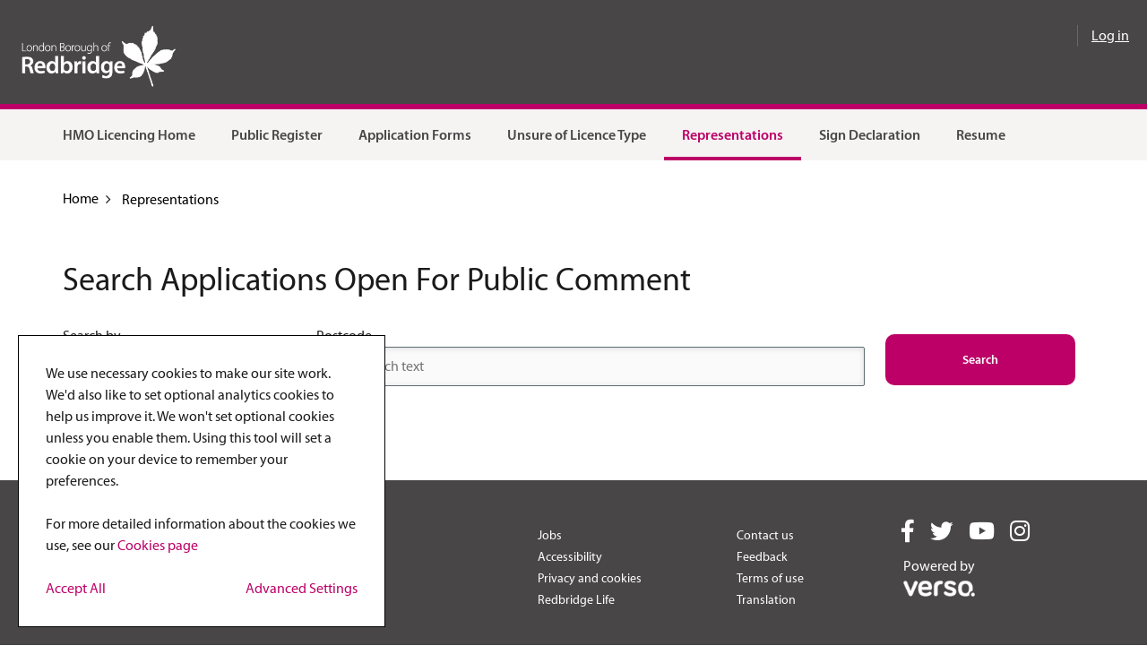

--- FILE ---
content_type: text/html
request_url: https://propertylicensing.redbridge.gov.uk/online-application/representations/
body_size: 74021
content:

<!DOCTYPE HTML>
<html xmlns="http://www.w3.org/1999/xhtml">
<head><meta name="format-detection" content="telephone=no" /><base href="https://propertylicensing.redbridge.gov.uk/online-application/representations/" /><meta name="robots" content="noindex" /><meta http-equiv="Content-Type" content="text/html; charset=utf-8" /><meta name="keywords" content=" " /><meta name="description" content=" " /><title>
	Search Applications Open For Public Comment  - HMO Redbridge
</title><meta name="viewport" content="width=device-width, initial-scale=1.0" />
    <!--[if IE]>
        <meta http-equiv="X-UA-Compatible" content="IE=edge,chrome=1" />
    <![endif]-->
    
<link href="/favicon.ico" rel="shortcut icon" />



<link rel="stylesheet" href="https://use.fontawesome.com/releases/v5.9.0/css/all.css">
<link rel="stylesheet" href="https://use.fontawesome.com/releases/v5.9.0/css/v4-shims.css">
<link rel="stylesheet" href="https://cdnjs.cloudflare.com/ajax/libs/font-awesome/4.7.0/css/font-awesome.min.css">


<link href="/css/main.min.css" rel="stylesheet" type="text/css" />


<script src="/script/vendor/jquery-3.4.1.min.js" type="text/javascript"></script>


<script src="/script/vendor/svg4everybody.legacy.min.js"></script>
<script>svg4everybody();</script>


<script type="text/javascript" src="/script/vendor/jquery.colorbox-min.js"></script>

<script type="text/javascript" src="/script/vendor/footable.min.js"></script>

<script type="text/javascript" src="/script/vendor/responsiveTabs-RT.min.js"></script>




<script type="text/javascript" src="/script/common.js"></script>




<script type="text/javascript" src="/script/menu.js"></script>

<!--[if IE]>

<script type="text/javascript" src="/script/vendor/html5shiv.js"></script>


<![endif]-->






<script>
    function LockButtons() {
        $('.SubmitLock').each(function () {
            var newText = $(this).attr('data-wait-text');
            if ($(this).attr('data-target') == 'val') { $(this).val = newText; }
            else { $(this).text = newText; }
        })
        //$(this).each('.ViewFile',function() {
        //    var newText = $(this).attr('data-wait-text');
        //    if ($(this).attr('data-target') == 'val') { $(this).val = newText; }
        //    else{ $(this).text = newText;}
        //})
    }

    function UnlockButtons() {

    }


</script>

    

    <script type="text/javascript" src="/online-application/script/verso.min.js"></script>

 <script>
 (function (i, s, o, g, r, a, m) {
 i['GoogleAnalyticsObject'] = r; i[r] = i[r] || function () {
 (i[r].q = i[r].q || []).push(arguments)
 }, i[r].l = 1 * new Date(); a = s.createElement(o),
 m = s.getElementsByTagName(o)[0]; a.async = 1; a.src = g; m.parentNode.insertBefore(a, m)
 })(window, document, 'script', 'https://www.google-analytics.com/analytics.js', 'ga');
 ga('create', 'UA-96799854-1', 'auto');
 ga('send', 'pageview');
 </script>
<script src="/resources/core.min.js?v=1710" type="text/javascript">

</script><link href="/resources/core.min.css?v=1710" rel="stylesheet" />
<link href="/WebResource.axd?d=VdPoLqp1pEU6N0-IfFplZFsNGq0CjXhxEIuDfFRYPTJA3xEavGWkhGhuo0XHGplonzIYiVgMWtviRjHlA492NWQYoASLN2O7fA7t-vkNCKw-TYyCw5z272fGUWAyhYKJ5WdUH3zTcNBD_Y3EJxQWMA2&amp;t=638519978670735297" type="text/css" rel="stylesheet" class="Telerik_stylesheet" /><link href="/WebResource.axd?d=6d0ORl_GDQ8il0vfaye5YdhcxS7qIebn638ZHksNjoIV7ja7g2jcZsEWWs0C0qLptcAHxtQ6-QTGgTEE-ez7kPN88YW13E0hZFF1PTbGx-ibJBsZ75kgwr2odwZ4JbD0UTUZUorqXdLgOViY7jTYcA2&amp;t=638519978670735297" type="text/css" rel="stylesheet" class="Telerik_stylesheet" /><link href="/WebResource.axd?d=jATR2aT4MP7vIvfz8UagJMMmYzIuxMlQ-sdNZnQGfzoMxbRp3Sx5LdpVFpn2MoB05ntj6F6kFKLJSQflAwexKdZ8oXqzIaabq8x3eYISJozMQA2Ft_iLb0JOQMtL6F0yxKbuPr0C88bIJkw3uHQKiw2&amp;t=638519978670735297" type="text/css" rel="stylesheet" class="Telerik_stylesheet" /><link href="/WebResource.axd?d=bZQu9IErOfGRZdP9C3BB5QXVtVUcifMd0hdNnDfTuPVQY3ZvH7Mc4FvPpx65LL99Kp73v0LjVrYKJyalEyLXry9MLpVmKTXjAUIDeoUbzQ5SZhzWdAW58gBcK2oiqWOZ0&amp;t=638519978670735297" type="text/css" rel="stylesheet" class="Telerik_stylesheet" /><link href="/WebResource.axd?d=AvBWCtbpLXYjyyNienFv2E8jmYHxdmbEzWfY4grI_YGGuILG5fkchgewgLGwi_7wfrqsEynmHciqasDmeIt0gu-ZtwrSS92duMqq0uOcex9LPfwVh_3CtsZY6Jt6BN5PcquOORms-BBiKxiys0sKEA2&amp;t=638519978670735297" type="text/css" rel="stylesheet" class="Telerik_stylesheet" /><link rel="canonical" href="https://propertylicensing.redbridge.gov.uk/online-application/representations/" /></head>
<body>
    <form method="post" action="/online-application/representations/" onsubmit="javascript:return WebForm_OnSubmit();" id="aspnetForm" enctype="multipart/form-data">
<div class="aspNetHidden">
<input type="hidden" name="ctl00_ctl00_RadScriptManager1_TSM" id="ctl00_ctl00_RadScriptManager1_TSM" value="" />
<input type="hidden" name="__EVENTTARGET" id="__EVENTTARGET" value="" />
<input type="hidden" name="__EVENTARGUMENT" id="__EVENTARGUMENT" value="" />
<input type="hidden" name="__VIEWSTATE" id="__VIEWSTATE" value="7xZdB723eWCL3OfzyurgpA0uEj6m2/TtpgBi9un0v38PPpHDrm3I/T6pe7t6reY16ez3nZCCAo8FTgh54vR+9iCBRpAGAO0RskoLQQ/PxIRdjsZCWeV1Yv7PRIOPD6orebJuF6uCzQMN66RvHRtsDKYeXUdNQKCM5v3SFTeRh6H6Aww/w7b1eJ92QmhGlfgEUJPw8d9iKorcJ1jSVjjXuCMqn6rWxCfLnVa+fCJZaFQc2GAiZjbndoAU9NBFx19DrM9YWZxQqyqD0VLZFYybjBDjrF4nbqbG8LmOFeiupp8KOyG+Pq9isKp1EuNKMA7iqK+h/rUF1vDZomrcILtyUIqsCyRfx1PlMjbRYjG4T72YwGZfMusfMYmQgjXEo1ilUqlUxZ7k2BiM1MlnIbjFynpGFnhqsZj/[base64]/V2z7CGElR2Xwt16YTlCaGsbUE/XB59MYua8+dWK3rkpac4LEGkqULjE/853AUnw8pJReW3I2MaV0zhRy06Rb0rFNOFm+vbCuFQBpn4Wmrur1Qp8Wr9bSpCKweJvrjqOyZibIJpSBd8Tsh/xVZnXzKPyM8DWXQJ76Q/zYElhjNlzJ7lPxXK9YsWddLKvtk7UvR1olt8Izg/o4uAiOt/e2ZxyBfeaJkG6AOX1+QHjC2a+lqe49tcUFgIv1QYLGccNtaakdHV8XP0z+naz4qzfacNPAte7BB88bMl7960r/TPFEdPc8XfdnSbYVCA79t+AdRxdbnYCMN4Dihd+YW8ltSBNV69obWcxyt9IuD0kPse7hWiTJfX8IR1rDG6uAGpYPHYzg4gbziNXh3nfO8p+RzWPeDINUxWPjtiQnT2MmXzRKq0C0fXVOD8ynW4/bNLzhOi81C3c8xOBjlbev63fr7rkNzEumKO2HHBM1GLRQ6chtTyFzcj0olFmNKpy/erjDgpbVtAUS3U2X/3FD92wcDoX6p0eGoH4buHDSg/XXwoi52GuDzb6GzjqBr2EG0qejcIj49pj23UtKgkM7o0CpQjr730bzh1S3Efu3LMH74BkrUGumUHmHNY0WBN07e2KwfvS/PQqnwIt8a75jaEIj1nTYXBKA66CXBa1AHd7pDT6FkiLWUE6V4mMG8cCT0RDRznpzXDx2auKmCrnNGfbkk9drRA2cODgtahTZMTFBgV+KolIHUebHZJdbwSV66pRszDicduytR0N4dGS8OKmJijOtaFUU4Vq6POjyihIEnrVl29s3NGLF8dOhEt6LbFw/mZdJhI61dcye9txYqaxt3/mobGc8Q5KRGMaPJZ/e4Yj17FEJhZmq56Gwhf2lExCtyaIk4ZmTilT0k9I2s1HWxAB80N0LO2BgnhD5+/Pq7/N9lehvyQbC/UfGuDeid3g1qtu2f0+1+CJ8+yRNKS56OFP+qA8Y+Q3wEr+Oxj3ndKebH8Sevz0pdB+SZlTgoS+NJgzGKw9PzXblEpjOPai02EpHxL/BZ6RCAfyfWyMsG/sY9k/JCe/tIhAtCzdmeMS8EKkUo4yARGF/t0cPhpPRKY9majrfd822e/6PfIBHB9xXjyCc/qlN1hYkmZ+z/XDWukH/ex6wjAyl7hpfIgSM10zDHsYXqFb61JAG8WXTW76WSnVoTq5ujU4FsG+WInLc55H8geLmdn9NCK+8WV5AVMCc4hoZbQpM1ICFNSYeaP52KhljaGu69Y3tF5CJR/kODVV7S/HM9x5PlwX7/H/iBWIrB6QRpQ3MHgk8z1uqQPyutUfS34ap2vFBxhTO7gTZQGZSRfh03/XSjuVScG4mkZ3DNuATgVDe6oVdl9gcycI/LAHPwwhLAks6gwLnZXmVaE9LB1Z8xc3D2kT4Uu5Yut3RrWbT4TDVIRvjIQCRRsxh2b/MoQxPzT5yYSnTcRv2hxEgllHgN4GID5BTuh+Kctgb1i/zz3UX9ehKbaTVg83aFpfNaCKBbzxsS+mKoVjdDXPw2VwzSRFPt2O+ddqM16yYjtKKiUVTgKsiuuNBTXZjiCSwgODETWOA4SI5NvzQqbLHb9jCxBoW8t8BaJlvUjHa6kktw5ElOFQH02G4OgFljKxJ8PJcoWLiLLn3cSyCRXUlS/0+BUwKA2AhfMcb8wazlg9LgCjl7yJhQ8mVQBimOwvtnGZPcJXMPaLVvePnCNumCqhR8o9XXuzKI1IDXOwGOLUcYmvaMFFtkSRBU/jmXbQy+Qqt0fX8N+j3qxnQi8yt97QsvKu3Sq9qD0GvdpVB56BKXQmzlyvlsG/2jxPBQEi+rOJbHioFl/4dz3SX2vbyUBYK+No1cB9SLgBhK2i4E2c5lH89lFcmAHWf/[base64]/PhLYvoSXfw0XdF36BSqrOJUYx5GhrOy3DGsjvxQ5dbiw7Rt4IQlsVnFuLl2divZa782o3dLGwbKc3HuI1wg/N65F60u0peA78kc4FS1AXAorInW4G/CO96DdOeFceFJPyTpqTY5heUFaDPWuS0xbY2pAr0zdAOyG7rgyQKybWSaWdkCDm+LLBgYsHwFDmxCt4plzxtvMFMLZ04zjr9pdTjzDldzD4jzf17ptO7tSW7X3M6CN0DdMMF5g83xQI1xstESzO9Wva6k0mq6ECo41C/5qaGyA917s3Q5kCdgeFyqJii0oh0x86tsgETXUFLwFyq+zjhhSPRbnScOFJxR4ca0hPYoUz6xfTzU3aby0xi6jUtY60MFwWYmfN6caTFbM/U8kr6Sp3plAFM4aVARZ5XRT029RBz7TYgt6uaaZ4p9PPZTyjdGFsG1qv3WHIF/6KvOcbe8oQNDpNVk5uWw3O43AtkBxX2YsN5CjghGlIzqR7g1yQfsO3qg30VqqVNEafCzuwnTGUOloE3u8GLB83PZpTzo9uBiXII1EGLNEBosiyVIlb5Kk72C2Aa2S+yIcAVadYs/TQG1EXSsrwSequ+40CdzalUq6z7DogXTETJ0dvEsUJzTy2zc5hdvJ1gDXj8k45fs7BBp1BaCkRTw/AJkMtUy+0QqV80ISrY2fkgg3seZF0M4xNMMMzyrtFk/Wq8elpM8X8Df7OUjgahlxWUbPGv541IGcb4hnNDDGRt/0DNExOOldEOS2Rhp6pMCTIoY4t4/8BV5eOPutGu7YvU+Feh+So1W3ZjJKpJ5YgMKLD6bhIziwosezL8RCwnFf8yn2A9NWiZZSugqYB5jUbkwbn3CbmSqGlJ3KRF+2lT3bLkRXDFbD0PoHlfdyuuMNrTi2RrQbl1snx6pNKOESkgMH4wgcSXy6Ml9yEJjiiMLQlPGtW1+Z2dVhnUtKbMKMKGRXyAowK/1dC7yCpogoQUOIXj4/kxWAxQk8QSQuN3fPNZyS7GOZRnw2t3UiIPyxOMAbxB0uz0oRrIUg2ZzTdBcZx9hhJP7NZFNsE1CtJFGwWPEG1RXvNDck6j247JtMhds+F7+Xdp+voMNK+EcqDe5E7b0523VsEng616w/uo+9Ike9zrWEkEvzeHBzQ9Py0YCkRhKXwk3AmpCk0AJE3x7VGUuEMy9P3yN3uOuEoUTgV51Un+449TLIH/X3GPpezwR2fwLOot4LAgtEUUzlOmMK17sneiM4d7Lt/uMi7QcOrEh2TKwXZmcU0j4E8tgcGlB0jI9gbzwN9R3MlHS6hoMpYTABKxMeRjMrBDamh4dpTV/kIS0KCZl4vFo95M23o0vyBCUQai08Svrl7944vZ3pimNdqVRzzcnLmXcRqpFM6f8uk4ru+1V3REUfnq6dX8H27bsYcIeP+edrH8aqVFEzuRxpM9Jq3Sak4kRD0tSvLZbHj5/Jdb5ngu1JbKfmt4eU9mqEL90gQKCYLzK6nhzXUG4/[base64]/vRTbTyJCedI4bvZiYn0ihGZhIybjhq5ZA59HmO0hmz67i910VGtjNOTy4U9GkEhysa+rwS8bLI47Aml7m4gbNCY/1LcIMl2WvpqwZeVTbia/[base64]/TVF5mpoNzROJ7KNiQkUQu0EwIjmD72XmUGFPX8UWavrKtWt9AQ4zQ8CZNwfjXyhdWt/fadap7WYDTetL/eTjIEEI8nUL39o1c3FMnZ7TGbUuFNQ/0mgF/n+D6431X+6H2268nJpqHDnn/47cQIA0cLFvF6KczbjH2eVdljr7wywItxg7xWt4DTrpBIX5qou7Dlev6qBewtAgwIpdf6f7NO2lBRb2Wqjx90Qf3ziSTx0TMhFur9f6OF9NpuotiZuYOT+N26BO2POi1dsNCzeN1os6M5nVn4Y/Idw1rnrHxdy8C7oVlF/jqxPLouI7L24GBkJN+uJohGyGOSlJNh4Dv3s5v8ULSj9s3sLULAXRWXlvaPJ3NOaH/vzYlVW6DTBuLkwfX6/sQ2EJn5ZFTgnNigN2o8Iqtk2zkyBNReNLirY/I2mFPT6lgv7b7sXAWJRdd5wci+KfpsEdO9ZZOboRVNhp30T8njIH5iOFxZOVg/3WSLWu4NkbtXWhdxNUsMX74VzdU7Yo+YojHBkItDAKByMJ/R8+/Ik4noU6kQRprYtVXnz4Qb1WpJU0QbpSCobmwh2GV/7lAbeqgvtUN9ArN6o7f278I7vxzCfUGxIzuZ1dhUVnz5jbbD9s+54kkDRE/1/+HjIKiSnvR6hMYKmbFSbQMW8TzUrRmXLG61JjUPQQZ1WIKKCCYKWI2D5KKxypKTIe6S9Ul9+Xl4v4VoWkDk5t3n2KQd8T1gkEuRMZv/gJocM2JxOhgRLFfhJyi7C5Z7BdfwdkhrdEvVp6/kv6jrGWZT2VbSQ5hC990NlrkEb25TmeYhGe5NkzyJXzvssOAVQvo2Ua29F+KhXksz2JOemTR4cXNcAsh868WepzjkS4fFz0dNHWt590cNDEv1tKQfrTFeIfQSMSB1iyMnmOvPv/tItd9i10HneWHbPWwrSh55O0v239ZZDRC1qXjo1bZz2KXsscyhT2TUrLsoblTaTqUcXXG5WdYY0A5zEJNW2f0kA412u+cKrKu+AJzxavMtCWLvnGLicQ+yBqKUL+xf4QVJfqQ8Zk8TKnX8mBeGSYbpXVWrVkV4qzKLZVFSqfID7Rz0F5Nzm9arbR/paUaYXwFshbfrrhAkECOO+zwjY2kx2OwcB0rrz1MXjO6iijgZJ3Irf4SLwYLyKzxw2j6rIJPBkbP8n/phuZhHFpUIoDFGC5YDWZrPmatWFbFdXXjYRvwVNM666YUqxrALEicSg7xJF2iDyLwYTS0n2D3MrCqtfwucn+Yt5Dm22p/1+fcvmr1J5DNzK7UpGKOs7a59lswfZN1+Pc9t0l9yDXi5Cq14pu35Xb9fl9fkdQ6oVeAfhMk3aTnKkAZ+gnJUbX/hEFyCred1ZxBpmEqojrjvvdvgn6NvBNl6110V7MZjUnEzeYpJPlLvWFchjUgxG4ADzAHgAxZnET9fbai8EjX+kIquDtY+u0NwYLv5RnczqA0QEpql3Mo06SHi3MfN4ynnK6+qCoB4SpZjcQKDvwb1+4JtdC2rpfqFXC8HP0EOu5kOUvcu1fyNJNOMQaJSDF/pColt3aF3opWYvm9KPivRF5XodvM77DWGtNaPBmB31RepOYS0Ay3OX/P1uKlFvl3LIbc4Cj2tSnH6b38zywAuOo3um3QyhjM/UIJ6KRPaGF0VZfLvTN7wGgQGY+E2LO/ZcrxblkE2Sa6OxyiyXpxHZnde30Eit021fea3QfIVQtmQnWm/CCGItWpoElNbEPcssQh6J7cDmMayjMyrPYZglo4lZGlL7jSZ1Ugc4/ff6WsZsaZcd9v+MLgjZTSvZjf0jbJOERec13jr+pUa7V/7Gm/dDSaDXbctOO/8gTz5qOtXmx1n02BA/yykQY+YoiLTYaLN4U1fxUZU825hlQpv33SkXkv0YPeNF4g9NMFvwV00xZD6xXUYhHwmAWt+zdGHvmTlic7LJHU/sunVEB/7SvxlTzoU8gloivmce+oEUIGRjxbhojfKGa+VPO+yRFbKwg7atFcct7S7vRJf9cCbLm2rKDGgZDhVTo9Q3svl+LceA/L/mzkdIU5e5jSj5/d5SbSEUsI+lnLBwXTGxHKsbb/XMRWU0tq3rNf9Io417w6UMFI/MCWqrEtEEn6jXXf2fjdB25t4JAaFtdFivmH/[base64]/RQyUkCI3QonoL22uXSK9XI9DSIrPE4f2xufGMW3VrOBrClQjQqWlYNOkVAb/Qa+GIJFLRQS7N5QtnSiADv/c2yEfpmuon8vdNqCmj7WzwWk1UPNtnR95ONc/WkAPHOM7uxPh2JgtflXYjEg/2Tsb8RoMD2H2OrP8pon1edCdExGByDyOh4Hmw/PvctZhSaBVWmyDSW6zS/WjDr/NtnHTluDY08iZwlqxOUtshrEWZD+s1yhs2XukNtM4b5TTwEYK2Ht7QToJEOLn6morfugDI5Ae8IraCyB6hsEliLLFU1xa5pblRgVujOVTb37y4bLB+VF7khNW9eaYubWootDz4850Mo9GY03b6zREB2g8RLyUr67Cy/k0F+W07ApAlkdbqRMBkPWAmY2vvOLGjD/H9M+zcCZj1MIMfoPmcQRaaKzrY2QCv8PUiv+7brGFxPInvNwTnIHl38w7dKRC2Xrk8E2Z17fbxF7pAJurZGW3mJNFAAn7/XOP3TfGYxY/[base64]/aPi/G2BUXwMkmXIpvwG+kVuRstuss5nbXgRqeVKQGhK2PiRcqVPTgbymI0/1sMjWG0sZQANJotB8W9y69/cc8plXpL0idh44ljP8/u6zetdCC77We9p0OQoWylQvRmFUOWL3efXEab4V70vGXdwc8U5zlE3s3MT5DbqvvMmxa0bd3E5jgUypOVG3Jcd0R1ywKMu1uDpK3w1nLpsxeFYlJfwde36Xvs1otmtzBUqg5NoGM/1w59IJTKx+R5swbNyGpqkJgbWFSJvAa8WY3uSDQpGAhn3sLhVdNlne9CfUH+O1GHI9vY4xb6k/yfXGV0Iu+LRp0ua0K1mC0WkZ6Wji00mqidyAb2zXO0YzX+Rq5WgE2kqJEq/xrmNupz89weKAnCag2X6zsUsHsyhXtRSeKRxzSpphkxhCJXIGhKfvbyuPTZprwuhPACxuTLWHj4meFVuYLm4Q4b2fj6CKl76CXeqaztU8YZmX3LDWDILu0m1wHguPDS9SXMRVGaTNOv6Y07P9g/ZgxsC2/sQZO+xOwWmd0nEOMlLKPMTIGYeoLCCcBd/5Mkl5EnB20mZZG2c9TCpS9sRlMV+EJu4fU0TitVIkGID0XfnlpUhM06ZH8JoVUeaVvs/tT0mJHllsPUWEWT04Yzirvw5eQUj66idyp/A/RS7QSj3R7NGSbv7+YQ11VDQYJ+ybLKn2Yf7RyPsBmDsNAtqTdq3anIZWBRTTi/uy5ay5uN0CzfC9vqsc5F4DA5D20DmL1BCpVBB3wsg41ay/WGfykdRHDDVY9bPhLvAd/Xjx4D2TXem0LxbfgmYzbVIG84Bx29NltFgkgxL/qNxYBQ6/4ht0PuFSMJmJsxwXHZYViKptcMXffE2G5q+Nhy/b25Ptl7PeQqocPp0VooxpRPbrO3fBqij+s1KeN9cEUP4OxgnJu6ixymzfc+/oQXvpJD6Mk1Qp2gEXE2/dSksyfeZVdVE8VIw8lmmHiKOt2sq0lzfNHeCPG3bKNr9O8Lebd6KQym/aY+4NOqfdH6cEEtC2Gbm6XB1otMdwh4X1jCNxTfyAuCls5QRvXn4qASZalqv6h45ctS2h7RzBFNuOC8Ejhw/2NOAUJOS8PnyIXKAZRW77rm6ib+bU1ogHQhAQco4m563rd2Arm1Z9kBjrTYokMHBsCNj2ajlUeLe2JmOTWK3JV0Nn/pwA9p0L4snwEBNMtlPA8iTJi2A5QdxRW4123YYSVVvPfBMR+a4jmHN1L9Nrrxiry8r2bP5uFS9/qSz6N+AGhg3SfoSLNXpWdjGgKcOO0CQJrCBD4Dn0C1rNnbmzweocZoTn4vqsDO9y5wZ5jt3HlTPGbAM0Bp57YiFyS7BNvhaURo6ePTM9ByAc7wx51yjmFqaUaciJ5dXV3xcbVmmn3PAYM4AygFnVp12J2QgcZE5i0MvT5fqtz8PIEONF12FXBSeC6DXQu/kqjR0yYBVJ41zSZFb9kJ8OTHyoavxoTAIaEBi3CSWmg2J0zhDLUflP8RuY0j55q0PjaZ9vGHOGs9WUob1mWkv1ZGUC3jrzJXt6S8Fb/OnJ031kLkBntj1+9ynaEW29IAQlQ94sORhMjyMRasBwq8gR7dJG4pYe8Vk3gkhpPbhxQ5+XuIZXaBd556TaeVGrEquUuJB3iWhDl+ZBMtCSDMVJhy3Gz27p607d9SsrBv2q3kdSfP90Q4cPU51lTLb0tSpU2DuxaY6W3Wk98F2Cms9/ente4QuAQIHVkRGsOj3Qr1K4qROsR3ztB9KjYYbe8sftOsLEUIjc0UKRjCHI/8Kv4HWfpyzEjyLT8DVhg7Mize4SNwu+EKjDj6nu3bS7rb47jLw24mznaK6imNDjrOUuwB8Ue+leVIyhki/SuHEG0YiPZs4D3o+RODHTrVofz11quW26RLWZTZguo3jxG/FNfmYXtQsKFYuHJi9X6vS/Fj+7QQn9LAyIZKZAufFOYmKTdQ6gSNCAM53Sxy6y2b5rHn5R3qvvVAZzpZE++OtkDsf1/12fCV6hPBkMwYznz5UsEM67i4KWo+LwtglSeDbLwwrfYbWjZ7gJBQdUmQST0UFA6HBlHJ9IdWQdLD96xHow19/bwFjvg4ao1D0tRs/osV0wh/iu9MhaMeElpEf49QsIFmE67tUwDM5aUa2ndSxgMFjSSZteIhY/pztl+fZtA+wiYniB+cv2fH9ltie5Q00o3xIhIJV4MaMpcCjTnWaozdfFbGeNnAjjEdIhrw6OCuPigvbPOB6gxJaxGjR+qJ9MBSw7mOAeSrzia0RYva/JX6iKum9fUt0d/KgNnGA0OHbLsW1Oo99yN/2Ehm7frmDSPb5/m5Br4LWbECY43jSr78NHyoCuJEAnhNL4VdHjnW0VHnYvZ6cVVXkjdIpLJ/MyIRSOB86RSEUj5FyLubSEVKgJii9dREsM9x2bd3TUU0XbHe3rN2w2DAWAX2Q1QbN5dwXYT7Blzz+02I7K46rbLN9ZmbUSbir/8I4ah5lvgetT2G9/iMTBAa/zqSsuCIdW8MAe8P5HPnrpehu0XCjIcmTwc4RLk60kQLsjrvHFRLEHAFZ3H/5i9xl/h4YL0eogMocDFEYw3AE9dzlY7iV8dMhPnyWOGz4i2V8X1Sq6TnPxuShVRqFYADzyARzr7k7KD/[base64]/PQMnF6pxBjQk3DnMuQjS1H4uMkQiVIKqHuwsKrQrkfjL+A2kWbffckI4PVl87rBRuO/Ad9eYp8O4Md+miHFF9VXBwdGwDWcZGkTnGHCKFhLM2lVknQ5QyLr3N3gqDtJEgiQqpnHlr1fH57Zu/ql8Ksf+7asdQsreSkUqhw3lN5zV8e8PjonLMdYAP1lhNtR2cV82gTb1eIA8PjcDnlxa2K1eL1E8/9k48QLbkmlgraGO/4p1Ws3t8l6lmFitZiEaI8FcdScfJBv8sz2MA0Oxqoz3D0zYcn2VkygxJ8/hB7P4O6w+at5vtsof68RhtKAuYhvpeW2jVdVGxbf8JuNCLknZujWuB8Da+CYmqkbaD3TJHPu4Q7tmETse4KMoy1k1PdQ0/KybKQFMAbYuYHUH5mftntCQMjiGnl1XFYwqGz4pd2mV5I3/ZIXG95UwmNyrFyO6/2nm+dR7qXeuoUuh/wQbStZcybpayoDiGkkuMd/OjvChQ/QAgjMiN99udqaNiXcFdCJufOdVTLkcpoLFZryzOoQJrq0A3Qj2CznlXWeC4vgwqm7pSgd+PBhEmIKQHZy9gEpFFXevKLTFlV/ZX0USqbkYLHWn5yqlCp2efW254PMk1B6uXkNrefTkXdqW46i7PKkHpQpgKxzMoS/[base64]/RvlVUWZR7XfGduqj2ZQIhU1vxk0WQ7KgBEOFTbipCRstl4UqZAsGdVmbHmQNfks91mAY4Mw16qmVZomM1vGw9WcsY+Dio7vka6vUoHDmYmxl7vLgMJy3khwRTET8ZGCjVMYFmfPzhcSI6uLQcsGobEwFGZGBP7FNSluSocPm3OjC90n709LPjKY/p4HVEfBLIrq5cxV+n++C2agF9unKCDAEJ9Dn0BYgvBWzdhZp0gU1DCYbI66W0n0O5Qvc5Va6ZFI42bGwtcNSBRR7EDaD3uhs7i0MEK6sMbzn5XxRza3rxhqFNvRdByrAsUKmTH75lSST1/HeKQl2/fNo/0oZjAUcIpsbe/G6QCvRnZ5joUpBVu/xgLG8FhFhEj17+RyP9xMadDIr0fngWE/R3dCp2FoXbbNC2bOfEBnePQfPAit6w25HW1s2xQ6UU99aAofsMWdv2Os55rfZqI8KyB1dAnsL/CKfcBVNNYdWAheraSKbjjWnWi2MkKnczC1B2fNnl4oBxva1l6jhGtU7gnqDSQamr3xi9IIndIIY1YXJxKeTgDkPvfK9lLRxTB8NfGCnP49pOGijuO2j0B8mqSfscdd4wZGaCJ4fuRirgMo1oppLMJvpSrw/hnKN6/QRsPwW3J3m+vavvphXxi2Zqvscq8g4XT9NoFZgEqp7d7P9nEU9TW1Bigz+z+mkreqJGLvMxphYZodgtyHqEDS/rKIjWYw6kpeuSb1ZGQAreBZ6YMnwC/Yi9xfi+ctRk5CPYAegqWQnkVQJdEtZwuoWWmdWj/dbtqlBXeocWqDUDwZucZEHlC82ZUYeQ9R5rIjXKyBF1VKiMp/2U+9q/EJqzPfJ78RSWTFY0sM0TqBKHJ7SqRSz38n1NIzOqV9s5cF0Ombk/yUv9ucfJGD/tsHK+ydOkkr3lu0G0JM7/7SSsI8NpboCUrDEnGKt2xAwbtwXUWyScox9ji8oNVz5P/ykzKhdgwKw5uQ9D/XvnDPanMUCCtTUIDTJKm9sELY2vAnXY77CUSZFThf86hqPSV8VaL7GSm0iFYD2BoTcUub6pvQeLWKMSfNAZpTrUMLSOIYzALv30xaA3/EJ+jPIOjUKhmOk2XmUFb5ZCR1WuEEbRox/WRFxIV7LOWJbMC8GLWMKDmZN7aphFnulCVRP9sww+GHAgQ+rRTLvko29rL55NbJIVsJbalEJpQOQies0/ICSwDwg6Ahy1VHhHut2dHHWzq/vglV7j5jIzJYrC1F4AEp1rY1w5TMxNWv+8doL525/93tXvopOQHSgGcgo/L3y2n6J9tIfSANjd/[base64]/pBOJkyxcOSrz9saxH3cGxmlRteb56843EZFHqyq+8VrXBPEX/Y/SEWP0PHSP/7DngLTqYcMdKFpVXwdx8XQxUQxrk6m71N7i3GBoecJTSLuYM2X0fi7PGjmunoH68VYwB7C36sACVUvfqnf1JbQrUCGkB4imm/W8quQSe5ynNXxMfE+pNpEmoBt9Kb8Io0dN22grhxFzXObJo6yuzGKxp+7f5YAzTZWyrIBcXzCaZe0/XAO3nI+oVYncn5JYFqUIksfbTadITNsm4RhFRJYR9p6u8j68YpZ/2noS2E6YmmYwiUVz6CcDomQGQrxz8VmFCPchsdo8jmnvFSFvE3R5dX8sqtjB3EhWY4bng9Xngu7pENxkGJ2b4WTBG/7qKFvQGu0h2Kno8KTNWT7aEF0/g5SLpnWZ/7AmS2ikvforkZHEN2quic13ci3ZcTZVHATHEkCS183jSpzGHJRwKgtGzS4xDGU/MBvXrsZnfFr+p558Wl13CLfLilpK2xstLryjCW4u0MKlbr/qTY+f8HRsUmj54U9zVgFSYyNrnloEkzocjA6bBCVD4AHiql+b3yRUyB97GW33knG9DbslmnW/FZnrQjJutBBV2nIKe1iFoDWe9LOHqPmqxMGayiUvwygd3T/zRKv0Wm0DG3RIW/Qb9nPbJe5RWPvp12C08ATuXMNo1v8JKYjZzXwQTnhWRfdNEqqAX6JkZyQBU2IBs5NaZZkV7zFl7dZRcJKa8VzbDDZyQhlBODRuuI9VxU9wNn5UIcZXVRpRgGIthv+AtoYnTh7qXs+FpPgHpuiuZe/PODoLAU3GmyjNwbMS1aY+7Gru6dUsS0DXVAiuH0yyfYkFI9KOgtyXSCdzeZGzpWf98EyD2Vg06HSC6pKW7/+Uyv5Bv8mMmMZFVo76RF0LsAUm1zxb3+E6wsE9zFxDVbyt8gUgCYAK9IKYUuBAW7ODPbNS1FW/evMwn4AnHA0VO61BugljI3Ljou7xU/q+VXrCSCPMMYNQAb1RKJWe+fBR5F1CMIy1VYLWEDTZd0wVs/ZnxAY1xG2NWOf2gkFoUa0cyRRdQpewWZJz2XcqUqsLTmND4hpM6WzYe/hLfdU/[base64]/9EknLWP1xl4tJYSBD3i9XcUtpedCmiyvQzT+FV9IgiNOxDvYbEU5zbB9WDG4huSKa8y34YiKdcR/ActNiBzumq0vGOwBGdWIg3fl8rz2284mckrcanrhopER0hooNYCizuV5MK/8mHUZMxR91vZp/PbE1uek++bhUmaNz+Tqg+DXI51bKhWRXPhKAmmjR+GeAYvFLBQxr32S82hVOfP19tiEz0XBHM+IvEVX/aZd0uMNiwrrHQmzUW3CNsH9ofUMR/[base64]/tsPxE4j39i0m71IZQoCO9L46setOfLCP5MAcBoJMeTYb6mg78YCStow1w8pjw9CgJymDs9gIygISUpK7FHHpYN4zJn2maZFhg7SsUB6pq5j1+Fh2x26gYTGnPzchw0+dIRdWlCBIOebG0xbK2Ao+tKFYYkf5VB/UwJ1vy0MkKCzyvMuQQ+ykCO5kH2j5MEz1LMaLt5H6DRv4SJQ1C9zIoCL5CoDdnp7Crl53GoixeQMI+E4xCFTtAXtSGi+xrrwen26FVogz/[base64]/ve36zi0fBEuphVHbZ5+rwi0L94NKYgfhTntJ0Pk/D5P0+tfcuz67UEWOK+gOx0vh2wtamsIbokGC1+8aJgociIu1nog7kUF1YKi1YJHaXVrXLgXGT/aDctu2ySQvLnkcYUVm6Ptq88uczXIlyCNF3dqI63TKt2e/ogCswsxsk+wuoTDTumYHBU4GxLuGEpVvm8HQ0AAcTLX+bNxsQRWxmJQk4oO6KEKKKHBY4H1MADvIUOxdIlKwqbUSPM/Qkgx6i39TfxK45BOdjXY5U5nIvZStNR21he6nNeiFhvqU/8PUKOqz4WQCFMJYvqAP7TKN+oCy7wyp+8MEW5Y4NGCLDhSlSA/[base64]/qWv5CLcZWPZuE2Yy6CWK7t0IoU5lAM07h9hb9NzzJblB5gaX95pv1QixBoDlGO23+OpKaLMsyKI5yFXy3doXfcwL+t4LIjGMKK9rAgf0kV2YOArtdrkc+4/dpIVOTzA7XRx0nG+lTF5blCVOkuyxZwrk53EH1xANxw3mUVDUPHtrt3RqQu2u3scDzPyeKHH50CXa2xZmLRRlwE2i0CYYAeFYzn0wsb+J/KU5Y613oys/rjs2NKIRQYRPsWbC/XjgLdqaqYkuE1n5NpjZBjPhiTJYMHczfwnVFasxVq6ywMBNYPVYSfn9rTazOQ43O6ag2c/d/4Hzt3Dvl4BHbJJgjkZnHpkH1yC7IG5Y46ApIlrGP79wFGRHNHYMCOYQXch21Uz0lt/akEJNIj+m228wNMDmDnblvhNc3W4383ENyyzZ/XFTmKF6f6XbxSriasGBHPkBSJbHQBTsg7qtuYoTApSroEpVpgqD6OWwqhxyNJjhGhFVLTtzeisRq69dX9rhCe6iZisHM+jWvwJCM8EeUe0XwsnfCnBgGku96v/0qRYZ5hGLXIePrzFwSw0Z1q+fU+r4Qki0sn9pMJF5inB2PAqrsXwkEj9830ooavYA9rDOE9r9LmZOdcmlHPxd2R6yCLX7hQShmJetT9B8jiXgnkf0ZqTGKk2Rph3bl+4UUPgizMUxHj5JfQ0K5YB+eI/zBHdGmBxTX0iPEu30zB4jREyOSun/S/xT6SXlHsXy0z62bauDGsNe+3kgrcl7QuKxSdol5+HT0XDUmqEm4ADUwH8jjBBweeAr1ISGnJfiekWUsT4gQK/oHYzzJdbaziY6az8r0OXKXhcEDF+nXEdTnc28s8t/kXfE9jWWoK03pYdMP8rUBV8YSqs6CaduaWb83Mqugx49mKex4jfuV6J2ssmwluyo1zvZZWr3yIo85bLnG7VqBFCb4AWgvoMfGzdGBRU8b8rD/[base64]/EGaiCMxJjzhA61wWRiAg8JbtzabMfa6qJ6dgiC9J0KGH1Czl8/ElXu9chuEJZ8UlOs459Z3s3AVF5Otuy5fetotmajba/PcW9+9NsA3cDNpIlhQ86DW8EvygGbmYnPCYSN/d0g/sf6V33H4dMs6h3PqBXvpoCwgJnS+Kv+aiKZM6K9/aRWdl4TRSP5kvgEFFpdBuv5t0ttCKjQw3qObAt52mDXH6tQzp9JvTnTh+nyuVtHwI1Y0FJk8l9WNHY5U8GccIU2kZ+ms71zIvR4kongnoDxIr4Gg5YG7kMR4QNt4WcIl/IunuItrWVqEWrJcvWBQIQonZNhcR0W7nNKfH30q+nJGbFeBnZL0lYXBE9c+d35kJE+erj3tw+b+rlo6SHYi2fcduOF7x+QhRWRmiPldoiNVcENZ2unmKACMw7KqkvwBMGb/ZejguXeG4RMI8LZW4NGWTFNWC+yjivuF0bqTlqMSJgI/Whj9LPzg7uM9YBmTniHw5Gs7nDpFqrsqXkqObLFyZH+AK1Udr/pGTC5FGFoxySfNCjdIQNfkU8RLCI63RfA1FxonoqzgoycxvVQHstP8lttEUgiZTxtRvSOQsQh3V0zL6ib5DNr7YVhUdGw1+GuItX3uoOlXbYNgYpSpNO/ZsFqx2wnCIGTxxcbzvsJbAPblxbiMYZJCL9MrGPXuLjafvW/SyokWucuWjk76wPfxLyb7XQQLGOT7mVDbcHHgczOOnZUUno6Qz8sBHQwkiBZvIC/icGa+vdqVRPxdkpsw6XZAq0ft0hL/VerSttHM9sO06beaNaBr9bJLagHATpaQUd4c8o71N8Fi55++gAEG7gyiaYo/Jn8haB6MzMzkx/s370rvMOCEX/BSbfERYiV6SfGCyEEjN/1a5BIa/9iuyMXui3RgX07KV9CkEImKynvpV3QQEbje1eKPXNxjL6j7K1rS/gaqkuG5N8HCL0AVZAa/RoLKnOq2K2rS/euohGycQudI5xKvkvEO4z9Gsusi3xZCDh/PAmFE28O62hdlXMODBjIfyZXB7SfeBONSTUjy97SHJP86HTe4dKhsaGoh9ya+0t6U5pEnYz5d+NlcN4a8lE5oZUvFQ54TirQkFzzyqy7OVxC4JMxhkJU4+/iTO2iGOuZzlVpJ2vGGjUvLMak9X4ii9iKVwShIS2uhaw7bJg/5iUGVHojj+L/tU4SBHUaiD/2P5KZa5n/v7vb2OYbvffCUTy6iBgSBTGZ6TmHLuxsIVBdVOy5kZ5D12lo4azZuadNLtAQj5W+iNzsSb7rr0WnqajbrshT0xnw98/J2EGRrpjTWX6BV3aFkN3dsWn8R3vDt0xckY1pJJ+kSvA6N4F5xga2sbKucM/cwiFNL4F2EkddotWaFzOuOgwAexM/b+c1fI/ske8HumvV57EYKUU8nq+o4q5Q6EQZ3DBVqKY5MJKqnLfE5wJ1Ghhxb0y3eXmOCDFOZvfi/AUnBcQ7Vpq6KWLRPG6uUK9ewLJ1K8rZ82WwnDEfcD25qmlbLSNJ7gW7Lfi01AS0SA57a5A8Q7FGggBWvfaT5IDEAY28rbTmF0RJ5o6/pNEwyS8fbgRgacl7YyQb2fBpo+8SDTyVIiofoDIaGki2AB2n55bPDEn39Jx3VxHe5ZiOX1z1HgsfOd6PWZNjnoi7dO1i0xzbtzQB/PQDLynvdJ3F2Q8sgkx0q2wsw56hDrz3mH4uZGn8dbvTCaXR7O5AQFmf6Ddh4lLTpeJPAk/vmcV5Ncvcq4fs5oWtgilyd2P4EPRXbcSl2X+uG0WO82DVpp/1IsXQzNu7sZMSPQe7bigSufc1h6OzLQVa8DHRSmgwk/u8oBuf5VbCSu5MmTvDPoxLEaNuZIGMhFHatZd+i9WBhjwP6GUWXhqhXytBLE0y2obaI1b3HmK4iZWsyNcf9UBY0M2HKIIxDLPkqKOCoYcbamk6n4IevBmVluPlLGnnsXXPS/JXQro62h5bNhmc+25xPWzeHS5XZoURkbt2pYlUOWtRID81QHrj/bbWXNbzslVCl/rKydtJlu1LckfBn3qr3EDyqx/LhD3C6yWy4qbXMNqzf0l8LSObGf0I+dlQAZhQPTBhLAjmyOkzZOFRJItpbSsBV+3wfr7kt5QJr1I3klN/VQrubLVICz/QPXkTlUuCbN3iu03OZRVkY5xe0uewPzIoWZI28RPCnAmTWoBWCnl9XxOKnvQJ1eJxwg+A8DX6XESgH6PBHEb1kKGDh3bG9nCy2GX0qDRpzm/3TPh+zIF46DLyr9OXYdRrI8HEM2hbNlXtq8sd802sawI2vHZD9yi8le84IVZNDwpdkukw7GYGCZbj/3hTfogn9mXtN6ReO6+ici1k9h9PADS6cSnA7WCRPKNay1G5DuuMo6TwP9ppOHYsLZkXSMn3CYSPie7SgLIDvsRfO6K8r0/e4YsmnCuloyo1NECb7cxVU3dDJeuU58283h7NHPsygsyLBDJdsE2VVUGd5qPoEt4DOkbW7PO6Ql8WTFzoVAgDuLKMFjQd9g1oZFC247Ty26EM1RkybOUcAtMSOfhdBRrwHxST/OIYq/U8cKcVC/QT4AkbpUp9v5j45CjVdEMMGGccjcPTil7Vuv5XYTUqcShoaPUt5ULT/7xOIupSjIQjvoTJADasRU7a5I9iyO5kmP8MwmWeYccjIfCek95MkOvOVkTX+DdwyhUhzznTLNHjU9Hq61V9PeMaVys0RzJU0kr0rL+wjL5jIYnWDMO0it8cC3+iVVlYuXYhOnPx2isNdG4qf7/[base64]/g+tN0gcv45AmlRC0t6esemK1Q/rUXUEB3Z3zhvzKJsiiJRNmn6pNvFEs3FlpBVZ5sMhNjtecCE6rPeinKaFCawZZb/+guVK/7/6LBJv0W+oriG/EP28bzwYaeRHgs4cHlw++GWLf468EP9R7PMxU4MkiQOOKa6xuV0/KPM/rU/VmZh4cUYzNbQ1ukkr7LnbOZE1/kutzju2HAZ17nzIt6iCCxir9ttQuiUAdXsI09zAivMvyzjPgOzsKBxe6v2eXPzXaRuScd3OOSgzFedORrHERRUy5DnscuGilMbI71aGeP+lVojqUr56y7AlSkDp6EStRgdBcTcvvytt3qXiMnMA/AYrWjvdpyHnO5BZckqJIz1Leb5umiKwdFzh9MVlsJOFV8ZyVeXrHAcCktGEMAlCInEMCXqrKtcUBqwOT+SywEYVEmLrnJ89l2ztaT52CACPpAWY5/MF99U7Dkr2LDWOqq47NZ0rWRNouHzgFPwT3o3JeTRzp511tgVgjzGFvsWAEelS4Rom1DZAgWgfjTb7Yq1dtwyxU+q8wnu18tzJlyjOL6Xuqgnxqt9vrdJ6pxmOjDUN1flvbkr3sJ/KHkwbaDRQJJnO4Nj5Dnw4jYTIC42ovqBUw60EBPefmV7y2uKpIRmbhHYjAVoytDFQpEvq+PXAbEyZZHDem78QW/cbReKLeOcTxJm+jEtnO4C9yblPJyeAcx3y5Iknm1Qsu9oQtec7ZJ27SCEXUweQo88mCWijHmjwkLez9oKipkc9vXaGBriusDsM6rZ407qYI/QRvVAOCfzi9ytZo2GP74NR+d4tnysVIMwiOyDn9IkuJh+E+Avj5uEePh92zuolERj9gnMsuY3vlbrQRzqB/FBZ+0loi094LJwHtWNlztjL9TSIrqDxUGp7q5QrJcX2kDXhjiBvi3VfRNViKchdmxMvxckm1JO+jTAHuvipXIN7jbgbwDwfsj/FO6f6aL4d5u0vpoOOq7/N6Aa573Zn0vTWmqL0OLcTAdOfWiKykAuP7PGP4VtxNrJaOWoFHBiIm1+VYEfyPGaowKKuRPZlACpI8Go1ovRiFnh1OtCUdsl4wfbpuOe/El50ceTJlA/Bzp0TvNMr53xhTgkX4lxMIB2Jb8+oy7f/QFl5l6qfd09q/Tgdf2+vf0C+CB086CocYtxVEmv4L92gbA8gHzM4e6+8EHML64JC0hFyElAxOVNtSKRqZhL5GTS767Y0eKOoDKIlTfKul3CvbthA2v/7JyeDN73VJX1RLEuLktoDZALCbPTbVB8dnHFAe1EM+LaiCfQNcaYPL5zQOQclZeaDSwHZuTw96Wd0HyDYgM+hgmEYmbI022VYNDNvwhDwASti8i9UAIjBbHYiag5QnxzbF3OvKEiC0X4cDZwj440HrnnvvVoCwHbl2ebtTvdATd1pRJLqEozYGG2WVMUZAhBDAhW/7wPS0/7c/OArWDP1z4mMu0GZ9He6js2lv4NeW9pSxjqp0TcM1wxE5YExIa23g9EpKa4X2rnnKp0GH+i/hIFnUqnTweg+26s/RSrkTXfQ5/aLi0Lxe6JHTNrzCE/W/oix2MIyHGWVVXLAX2gNKl7CHmEzGhExls4YRsdE72yTgtFhxICMwY0LAe4pDaTm160yv3BSagRHHCAhe4E7LF8q3uYF9ZAclSEpoyVO63/yK2lQPwY2oEfJfktNs9542NyBRgW81uk4H/MUcrOuzpOXNdC1JZ32NGv6uE7aQu35wurgnX1gzbxy9BV/XDAK5weAi/BUVv4hXPXTc+YQrztKJDqZ9vHDCFLcPjxxlfeIF3mTmRMMQmHc1+BlDU3xDXqdIf0ChzfUABpA7Ei8jKmg14kRs4MlDRqiqC7/nasYhUYDCm9Q8epgvynR2qBm9oA6JmIqXh3b7tzKXovxWvwM3Dpc32d/RrOvUSXkByGba6vx2NXFoiJ6hF6SV0GpR8g4WygnzVKy/H+egeuDM+33hHrOBPReQ8aVac3jTPJg0+S4giY6niQhtIothLSgUsQER6x8lAlhogigdJZeiLL+Fdrf1W8qTFVAOpw+NipXJ2n6hCFQlooFE3vwoiN8jAR7S//pWkG4q0d1NzMmWjVU/fvH40LDoKm2gkg57uaACCA85u+ohGn4nXW2L2Kph8J8xUJFhzrLkAN1rTdzpwlCTTXpYklT0fNUprOrYw9FyvFGR2cBr4Unoex/[base64]/aahLPA09yzJf+7CAgxr+LmYiopH5iZOm+jXP192MecKCUKQyThhqN+1e4tpGimqxyaZieS/U03OFbesnV9wx7V0HIN864H3uWkwomoSbXa4WjDbzAFxlq0XqYjzV7rLDb8CeQ+XUxEQuFl6FggoEvTNvoMYKlBrQZEB8gYF5gfv+xIitySi61pnrPfcs6m/rsbQwr0LShiFYRy5pYFVvMcKnFKCLXin7vKswW7F7GvkEUi3GgMdciO7q2va4QQ/tw4PiuqJ4rcZUj3T+xrYAzEk81PA9+/qUgZ55D8dZ2ttufI6Sd/NBfNlAQasy/t5jGT+a1dqoo3ui8szm3kR3v7OBsOKf8VsrnnShTLSGSNakWCkhGjL9+N6otobR7u6+lxV2/317RDIP2IesmK/[base64]/[base64]/m7erfs6R6+vbLT5iG9gLdVgQfUA8+IAMmSlD9TuK2OVLxg1z+ZHaXhP4ckZDbUguZteR9iL2djnFcARf/ACrfk2piJCcniVIlWNDA0K2fR1flskaOkveY684jWK/[base64]/gM4z+zxTdH6Lc91k9WN2H7aVl686PmcflOvd+07X30yWvnwI7xW33h9PFwHcmNKzTNCxV3AVWaX4XFocAg+feWZ/TdDUoQWMuX+mZ094dayT2vGcHo/9tMdJ/lsIo+mMIqCfvAr59tsp4QsvkBu9kRT9d0zdl/H8NE6BbBjn2eYFu7SjYuQHrfRkIm+VY5RL7EM5UiTGFYG7Q1TdTI7Pod67AUOVFbhMGsM9BB5PtGHrfCyoGW4H0JidYB48u8+q57YVBvhoivIcgo6+j20lZOnJXCqIwpUon5kg9et1X0yHf7QbUg0mmj7XDps2LSWe1/qGcOl5CEmVKlM9Zg1BtFdIEY8FXHq2tGauKSQetzkBuvSQYTVApcR8dtDjrkRslYdKOyQOT/kF+5SwbJyUdQrfWviMnHv8ma3pujt0RODezPS593DcriNapWQwuFdS1KbLDj9n7glHNqgTn2UPJ4m4SLH8e9CPrRhpICC7BvEc26hKKwjPwEG4GTfZRBH9OM2M0ejRed8LDqVsswagWv1iFs1qmbg8AKhujgObXRwF/LjX+bFcAYnmczr1YTqGkeGx3F7bL4EAkozDt5nju9Yg+FN3fQcXtLv/z3BIWxBlFYbH575K+IZW1pDo8WGICNZnFTDSIuZfUk15lRBEhu5utok+2x90OHuzXT6eZ1LsChMsdIeerNueLDAzZKdNv6dQC8bs/iE4QiDNx0AgPzChF4z48VbzSTq7BXjgUiaJFRzEvLnTU2HIcdNMOLs99xLXcdtFEgVjTaKfspNrTEBZdllaZd9xeneDOXhqJc4YnKKWlpUqmaFfRBqkNBY8qJ8Z+n+gqERMcofRu4iBfb8kJJ3Zh/5nk7aM44j1zig4I+BT2B7E/lUaVR5RnSO7L9dpo/f39HCp4mpAaD+rSVRhj/aLFQHtqVVrMaefWkwHxckopMbXJKQAcDGYa2DQdJMcMLkN+OU9dA8X7xvDMqIIf2Ozfke1p9iwAHigATITZc3Bagy7Oy/Hmm90QiKiaDVj8cCPTAS2T8UOc0Y6nqe4ClotDx+zAQSSm5dVcqQxvhYjCUAFYpnEcKwiP3yYUDsNqtPz0FJNNSXaQo1GBXH0YM//mkH7Iq3z+b2w5fAIpYJdiY5vw8YlrafetNvArieJ4ivcephR5CTlA4xODBOKnPKCJkcfQ0hQcj2MFZem19o2n7z07UjsVN3JLODzXqAaANyYGuyFs8c1gc+iyNNmIG4WBMLb4bjs4pI6JgM7WrG3g4UTqshZGHb+wNrq62udoSLWRAv3w+ZnKEAKFpWN5+TUU//[base64]/lj+aNm0uZwoulFlxcCck437M8Z3tZMdnMBZ147nWCLaUFIol2g22PpwtkhyEwAhlnayZcAmas0TlhE/KHe6vVqjv00/zMLL3We6LECfl8tKD1vCFw2/ziKhVHVrD7GohGYNzspDFQ2K5D/an8inOTttYUHnerP2n82Xl/FOq/nwmgwdg7PS+lYiGELkAGXi4uGF6SG9u8+5hP//eMNFcAqGCl8tz8vjCJC3M/EJ6d5PeXAMaM4SWxjP0fc/DudZDE/ariRfbQI88az7GWyV5zi/qQuLUw8jkUcyGii7S5ox6LMvJZvzKPVbkxKAy03wVKWKwWeu8dT1PgaXteZuspEKlQo8JY2RFFZYWHb/zeavJ99MkX2feVT7hPP8twdbjyD8KHnbc1EoSTvPJwQHmQIYDJ8uNrwPKV5yX9KOTumRWK+O5vXgMD64xAtS5SmFFPWg7H1xykp3At12bjzRAW+Y/eE63soLf6R/NIUhfbU6nCJpExZ+gihMfkVdqb9waKPuGazMuR/PQoWf3OhgJwCYuOFOTCfN3q5yDtuXpfQGDray1qppd+cl4ABsKBF9mhExRzftEhU8cwI+QkxQC5LjKizV78lrfinICh4MGeYnG6UERRPudHX3X1hBBY3MKqEJKaf935VBHtzhlwOuEd5WqdVRPQCwsbSBnjJ0t2ubg1H/L5IDGEyhUPxZQumZ4KOtdFe1ZvYhvIKlbY+DNNgnx1zGjSCP5d4AM1dZ5HyivptF7eaNZRu9Aw3BBCgLnoSijl8o8NHSmwXtmVytr7yZn8bV8HHzg2Q92NA6gij4xKi71qdn4VTofSUBnR4U+cBecW3DqGlVGOG7LsEH+jcipC4NoQFiJ4E/eDmPmOaBaaE2pMtLFeFRU9kQE1cyMBLj76d/i2bqvZBcjXxX/yFK9zCBH5kNcYGqjBlrpT6sKawUsN1uFDjENff8iddrd1Hxl7QepKBuatVoDN4Cq0vS7m2C5PAL6vwB34pjB0J4CO1YXFjpXWcHS6k33iPjBOXtu1BuBpXagVLMrVOZwfgD122A5tOaH25JH4UafZ6xOUvztzzCC8BLNCZeTXGU1/0wb1M64EzgXzfJhNIZ03boH9v4HKdplCI6ygukfRUyykk8u/IsUYse/t2gmimqxa8opPKt18otQs2IbGQu8bQuMJol9QJ20SOwTWfiHRqtVvqiN1PnQb1od4t2fkbcouXrOSmLnTszZy6OQ1c6dXVf1Yyixmu36Gc8cy+yVHut6+bjs2GI7+hCiGwz6iRIusurEerXj3D8SfMXpESkXCH9ZNfpBUAjqIr5XIMzT9/ixkfjK2rCIMotgrL6Hk8vHyCyIA4F5MeTlkaKR/fkkW7A9JPkbBL6NVvn6wa3y0IcoVBhgDawEGod4IHZTBdevrTst2/WJhFbCxcQ3bKf7xD6SqlcjZEvzt/[base64]/DLoYyUa/y/eOgosSZhiXbQYs4jSKdMS+UDA4IHSJo7iVsPuiuGSjvnIrG1DDj7qfuXpvN8xd5kbq3xFPQ2bdHuJmDGmCPky/WxMKM6INFkny3s1WQOVMm/vdkrpq7y7I1qf50GlQzf+vypJ9+n+jzRzUeqpd/6GvRKZAxTGWGhoxmzlpILoxp2IG5jRhD0cALAFNza7iR9LbZ/7H/NDBbqpIqUNnbMxfWN3+GnvoWm2C/7/wkpYD3u5WURUUXjRoS8g4euwKgfSQvrLwzWluxrQadF70VxNwoDTqYq+v/2VVebDWycZxuV13ysy41fGrm7ZQuvqu1HD3041XVHHtS9GvdW3nosXlblQ12tQbYsvS2sLBH0VxGJ5VnjvTOcpyeHZDkjE6cBQxoWBvRSwVSAVHwgqSnzdEQ/ov7Bq6i2tPoSibUx3L52E0dXTH/MZz2GXz5FzxOfsAWWsjbpEU1/[base64]/wZGdHOB7YkmyJysvLzyl5G12EmMRthWZzijU2A3HEmmaAWKSNPqlny50z2IyZWsjNKEGhPqoqL9Lm4yHbZ3our2S128kxmzaIIP7ty5mtqMG2G/ssNzRcDwjr1NSRdSRB3LyTlff5Xlg7ChHGRWOa4PCRKPkVs1Khy+1pUBhrO0agETCA4pER+LREsE/2GvM2IMNJewLCkIIL1IT1H0qZj73soEHaVcN/rKmX8v0b4oS/xVv+83yUGmTdzPDhZiXPtR9mEqDQMwO4qVk3ORPsa02VwcbJ5ZBzgSJav19Oh7XNzSSxifqlskoa8+5r5c+tdC4GBtjpQREOeGeoOYx0jpKtYm6cH+p9Rg3YZ5X8PBJtR08AmKNSdtL7JmI/Z5UTmqLbh9VgsmxkjX15OiSjl5rwaYfEkhSvZ9ocFgB8/4EmytAO2+KX32x+CiQV2qGDY//oRreEZ+QRsdc99e+h8XWVqfbHW3myvMYnrdFZLmP7jzl4Gqa+9N3lYn/k9eLWZ+Rq+Qv8TX/ZpbWxE2lcRA65JiM6aGkJP6dexJe8Eg2ZiIkojHoM60z24vvaY5Tmkokmtk6oSizFVqbXH/JeCbcvPShllR2MhYqZx2o/Nwww+MbfP11eP/T1VECaB8Yy2WhQHTUnbBayjtqz/zVsx1jHdOK62wLZi0HQ5fIcRyOqc4LdrVSyFJediCFqrZv8JKhJvdMzYliZFl6O/T0AZoqFDIv7VgTCFrKECCWEgYKhzagpmJeYQ1ksT6hvjyZ50EigpCFxG1PyNjwvlQ+9IC+lL2mY2j9IBoI3hM6LhmSby/[base64]/UWW/fnbmNtK1akS67O9Tm9QH6ulmLx9QTv4GztxE3M4RZZgr5sZOeGZfVRnQnOPfFHN06y77kwqsVTFxUkU0V95RSAUU19NktrQeZQI3rE4x+2DF0szmUnj/HUaQvrwWCClh19WWXj4LpcYxz8WnunJrULeCHwwoNBrOdHOQFm28l+AFofHyPEOTfpzW/t2SAK7IiGziBUbts/2XA2L7TmcewxwBF+EdFhMqM+/QEMyBiLMsnpS4STJ+PuUML8XesONjA934/Q0Xa21/nAU8VouTHYcHcnqpEgeQNhlaQ/[base64]/V+Xdv0fN5RRFgz8fViYvsgwrxnnNwcvI8BAJiW7FbQNAC9cWDqM3W2l77n367BX/yM6XIl3e4U+42uD0KaouT/pFML0S/9Nq7LT1aUDAN2RFibcrgkIdvin6naVIkxu9T8wrpIgP4FZCG9s3TbBlyL5+voA2EmqxvoOZtNPbW+rERM0sMPFIJXxL6RtswH/DShAWWQCl/9odhKQFGl503pltMUaFjDzBmdy98oGPWVfgALspdZshfSotsKmBEKNGr/4PlMrc0XdRG19o0n79IAl5R4mcdCBUJmJdGS5a0gXaiYgK9IIeAT5iIx1KK/HCrrwBPKdNS1rVNglBST0lms7k/ZPhljAFJQcXa2FWB35pkB9e2BIoRvt9FtC8lqacGOq3EmKbM6j3eFixFJM8pjqssd06FfMaheSCNcEyXYN8N7jBJmAse46woMILRO3QILOYS7szEytxOYcqd2e0jv489J+lokzxwlnuwab+qFyqi8GTWopI3+Urvn/Oi8EvhunPSdGHPPdtdTAipBZMhaWHnDqbYFUUyMZuImVFmTBxT9v3ioz/+lKldyNlVZxBQwIoR98OmuN0qhQZGzIXpQw1/EdEZqfdQfQ7cEcX+T5oilTGABD/e2PfqFXvCUH5DYvnRnZg2xNAjoROKrw6kxqVKvy4E24hHPJkFmeWB4L54rPRFzKtLcwaq+HOsj/9sdfTJ4u/gVLi1nh9n5gLe2bCfcPfoIKUZXJ3pfJ+f4S7VrV3T+jjUJvu6hwtjF7NaYChieZaMdMJpcTCQZZMgOvawy0GV9rQxJYl1mflbNKJslsahuQimsm78tPgOPWpwQB7mJUq/jbGoC9Cn+MW8uvxjg+AuU4sg9r6TGZxxR3KR84ygU6RBKvG/TngaLPljLzYLfZxqco4BQ8l4lavAygBGi4wDm8e+Z9xeD4dyVRoMVsL1br1790Naov/JtuZDVFkcYajg2+rXyBkeYAnSNQQei1CHcecJrM6ySgQhcmq+DKW95yVCIOGKVez62Zqd7X80XchIGq29G1RBztLpp1Cyis35vQ0m5dJ/jJLYYzO2cvMr5RB9F5w3tQEQNadsFf5yCuWsGqHL6yDJSx7PoIHugQNVoto4PGn2T+3G4t7Jqyrx2t9PYen4U6RA7GEvvfq7RAkoOAPt6O/3ZSfRxZ0dCJV/z6T0y7WPaZwEc75cGP0/73srIV21Jm6Q6P6ZJVMGD5cwQ8prR+zy0fESw/N7SPY+uoacrM6HXy7/tAL1G8tdccf4X+E9B2Umqe0PELBVHmJfxQ5DWIswAgh01RfCIY/p5gRhPQ8N80AJFoOpbEJDca+q83rs3oZ0ppMAHuAtxbAhFKsVZJrVfqKf7wtu9RbZZ73fwmBAOvsqBV9//BklRpLlkC+R9NzowYNClgmJybH5QkpRtG0C0qY2/mHR4tasRB21yhRBP6PxbANGmgyMFx0ArBFOKLixCr6hD+9iZdRT9mgPqWE6HRedXUEKCI83Gvy1OOlRKA6+EejXVb8Rj3NiNt8cPbY+GTCNSSIBh5cV4HNHl27/iAroDKJ5t6Hb7ARyOktXWoYSjQrPyV7wEQDS8MKvgvinK1MKf+KwVSBGtm6nZnJb7VedINfRJma9kbL+1cU9suia4DxjxEsrL1hxv9ObMSsA1p6+r6QylpkLKDYwshDu2efAQ5A9H8lRAzRtvnarqDvOpn/MG4EDxq0Z7Usj5/Wzq67S7psd+ziH+Tu9NiYn04s5pCYvemctwkbjq9uZBrkIGILlURToxPXub5j838DWynO9jF3btcaMQdH1yKw6jdfER7NgQplZogJwFoNyMiI7oyzaOYvyXJPaLqhWhBA1H5AxYQ85pvZDuw3eB8+y/Zgri8sNalzgdg70+QvkFQaq313yQoxTFf8h0cne12yGDuPc9bk66rml4KWX5f8k+YmAG7GBv2UVwiXnvMQXnCpZ9hOwp5sT2+aXNMfuecX6gZaUWVU+BtPFxps4U7XTy9g/8EIgcUFwAx+rLzx5VKN97TWbg/ZMLOLUl4qSewB3fASFRq9t0TpL+TYAMWD++PXQTiCPeKIbiIdKCT3XeuNYa7MEa4xJCjONp7kocALQN3anAdyIYf8yo4WjmaFpcIlllqZzjfv8cxgNaNpOBDXQ46VfkPoKzjAnCuidQfQM57e/hr4gQPmODTfdMmZOCF9NEJS4aTkp8D0GpSTYkNdRK1v2R6Na9aRM6f+uK227r1YUEx3MQlXWYHzgklGBR+8xR+ZjDuXWZsUiLwVxJ0iXFoKSmxQuW+4FAzSRT4VtxFSne7RtmzdKw4CpwFObGv9URR9N5nyIZwYbwRMx0mA1y/Q7Ph2flzg9WiSRMX6yUas3Ta3rwBVqbMmqTDe8Orv9ifydWMN1JtVxsqS66BPGCOM45vCja/[base64]//5c0nPY5C92Z2K/Furx1Llq4hhMer5xxzxtbY4yOHaCqiTP8BKi/3ySqJFOnb6pkRKl7UC+vKCp8A7RvCNxu410T4V2W+znaIt9aSpVn1DYAn2eMq4NrgWxxFsulM3qZPWWuztxHi4uIYJKwnr3UeB1t5LdwE5b2hbTItYp/Gj+aCW/ImD5qCzTj7a1WmwJHlSD73EpegGsIo22goD3C3fVWz3MRCnO4rUGrpWJm4XPqJ33yBPGnxMHzij13mY1da8azqHuaVNSmx/rAxtU5viMaD+2Qqt3/SLofqke7AwxjWcauyv5SFAQJrXpEERvkKubdA8BO8Le8Z3EHgDr7ABTzmRRbw5SJyHTy9p8jJNIzPABHHaixAXYgaHMUMzClUD73c+JHWEdxhsP2IyhkLnQA9F7uVCvdl/5jdEcL48TbGSwytA8TbRdmpkIL8gKp0HQzFp8/5JhSRkM0v7IFAzegv5qgi+R1gILjBJHjaDuaN/1Do2c6/rLM0hMsP0OdBLqUDaOI/q1oLOW2ejemVA0n5d0jqdJUWBK4HkIhg2YZfe5pwDcKhSh7IzUVBZW7IYO2fgLKIzkoySTcHQZYdtb5GUJCN0yVqw31Se98QBhDg8iZt1gIwQfQiNdq9fsrwGwyzhpL/lVPxvya7EaXv0R1HrssA7gVJYKr1Ek4zt/muQksEnj0uzk8BsUIjV3fPHCYQL9mxH2FyRulwJ/dbmgGvuUc+KAOXY3Zot8M+G+cyPbt5jaXNqg1bulshVt1DypHoRuUsikdSPHqU5Z7EQkQLfdWakZN55qMnbeoJG9dONEBsdwpou0zyE2U0ztC7VCGrivceo55qxVQgVhHogTrM+83ILakw6wuXreNRqRRJ/QL7eEvU1dyuhQ5MqdlwvXuKpX3THizmSs2cKjzSXz/[base64]/s0HqYs1cRuNtBmNWG7AC3cOzH4vOTzDL2SOgptY6BgqHgj50jJpEEuAWkiNAe7Xx0WBigNW0yFO3eGOv5vqxeRmGGfpaUNU9uLwsgtuDGoERVHMfgeAXYcYwlC1VZD7Y9SBZlIKVNEf6ayq8cbbHUNJ/JVbnhczDzYLbcY5LLFumLqI0/1tYJLZum+g4n4=" />
</div>

<script type="text/javascript">
//<![CDATA[
var theForm = document.forms['aspnetForm'];
if (!theForm) {
    theForm = document.aspnetForm;
}
function __doPostBack(eventTarget, eventArgument) {
    if (!theForm.onsubmit || (theForm.onsubmit() != false)) {
        theForm.__EVENTTARGET.value = eventTarget;
        theForm.__EVENTARGUMENT.value = eventArgument;
        theForm.submit();
    }
}
//]]>
</script>


<script src="/WebResource.axd?d=pynGkmcFUV13He1Qd6_TZHJ42fZVGQZ4dMh9WDN5mjS9_Bi8XJAMSbxWlHIE2ySvm8ShoE1uRWHL4vKFl_OI3g2&amp;t=638901572248157332" type="text/javascript"></script>


<script type="text/javascript">
//<![CDATA[
$(document).ready(function () {resetTabIndex();});//]]>
</script>

<script src="/ScriptResource.axd?d=nv7asgRUU0tRmHNR2D6t1J0z8bxdsV_feB2-n_IdOXFVMe_QoJeT09lkkXpRCvVgBVQMxC3tgto0K7hCqkNUri_DCHhE7abCHLQt09mQuW_6T8_s94dHFaQl1VhaCjRbat2cH3dOOFpf_9Q1mlFBbw2&amp;t=ffffffff93d1c106" type="text/javascript"></script>
<script src="/Telerik.Web.UI.WebResource.axd?_TSM_HiddenField_=ctl00_ctl00_RadScriptManager1_TSM&amp;compress=1&amp;_TSM_CombinedScripts_=%3b%3bSystem.Web.Extensions%2c+Version%3d4.0.0.0%2c+Culture%3dneutral%2c+PublicKeyToken%3d31bf3856ad364e35%3aen-GB%3aa8328cc8-0a99-4e41-8fe3-b58afac64e45%3aea597d4b%3ab25378d2%3bTelerik.Web.UI%2c+Version%3d2024.1.131.45%2c+Culture%3dneutral%2c+PublicKeyToken%3d121fae78165ba3d4%3aen-GB%3a9948a144-ff46-44f4-9ae0-6f54d8eaff7b%3a16e4e7cd%3af7645509%3a2003d0b8%3a24ee1bba%3ac128760b%3a1e771326%3a88144a7a%3af46195d3%3a33715776%3aaa288e2d%3ab092aa46%3a8674cba1%3a7c926187%3ab7778d6c%3ac08e9f8a%3a59462f1%3aa51ee93e" type="text/javascript"></script>
<script type="text/javascript">
//<![CDATA[
function WebForm_OnSubmit() {
if (typeof(ValidatorOnSubmit) == 'function' && ValidatorOnSubmit() == false) {return false;};console.log('Locking Submit');LockButtons();if (typeof(ValidatorOnSubmit) == "function" && ValidatorOnSubmit() == false) return false;
return true;
}
//]]>
</script>

<div class="aspNetHidden">

	<input type="hidden" name="__VIEWSTATEGENERATOR" id="__VIEWSTATEGENERATOR" value="0A95D159" />
	<input type="hidden" name="__EVENTVALIDATION" id="__EVENTVALIDATION" value="xdBzX0/LEvHF66fdabI2XpdKWEYUi12KQu4k5ruyec3pcaEh3lcRe+xWN0vkJPI1hPbSCJHrLDKNhsq93JhnE5F0E6wv4P4lUJh05ufBNgRe8p8xrj45OES/oqY3U453o0qQjLc4zN3kwsv3kwBGgtVle/gexUZabHeNfRfcjEi63+/fZMBEiU2pDrlpBjtO" />
</div><ul class="skip-links">

</ul>
        <script type="text/javascript">
//<![CDATA[
Sys.WebForms.PageRequestManager._initialize('ctl00$ctl00$RadScriptManager1', 'aspnetForm', [], [], [], 90, 'ctl00$ctl00');
//]]>
</script>
<script src="/resources/core-fixes.min.js?v=1710" type="text/javascript">

</script><div class="aspNetHidden"><input type="hidden" id="PageMode" name="PageMode" value="-1" /></div>
        
        <ul class="visuallyhidden">
            <li><a href="#SiteNavigation">Skip to main menu</a> </li>
            <li><a href="#content">Skip to content</a> </li>
        </ul>
        <div class="site-wrapper">
            <div class="outer-page">
                <div class="outer-wrapper outer-wrapper-header">
                    <div class="cf">
                        <div class="row cf">
                            <header class="col header">
                                <button type="button" class="main-menu-button" aria-label="toggle menu">
                                    <span class="main-menu-button-icon" aria-hidden="true"></span><span class="main-menu-button-text">Menu</span>
                                </button>
                                <a href="/" class="header-logo">
                                    <img src="/images/template/logo_rb.png" alt="Redbridge logo" />
                                </a>
                                <div class="header-login-container">
	<div class="header-login-opts header-login-opts-separator">
		<a aria-label="Log in" id="ctl00_ctl00_UserStatusBarAndLogin1_btnLogin" tabindex="51" title="Log in" sid-key="account-btn-login" href="/online-application/representations/my/">Log in</a>
	</div><div>
		<span sid-key="form-ref"></span>
	</div>
</div>

                            </header>
                        </div>
                    </div>
                </div>
                <div class="outer-wrapper row-menu-holder no-print">
                    <div class="outer-wrapper outer-wrapper-menu no-print">
                        <div class="inner-wrapper">
                            <div id="#SiteNavigation" class="row-menu no-print">
                                
<nav id="SiteNavigation" class="main-menu cf">
    <ul class="main-menu-items" id="main-menu">
        <li aria-label="" aria-label=""><a href="/online-application/" tabindex="1001" class="main-menu-item" sid-key="btn-hmo-licencing-home-nav-menu">HMO Licencing Home</a></li>
        <li><a href="/online-application/public-register/" tabindex="1002" class="main-menu-item" sid-key="btn-public-register-nav-menu">Public Register</a></li><li><a tabindex="1003" class="main-menu-item" sid-key="btn-application-forms-nav-menu">Application Forms</a><ul>
	<li><a href="/apply/additional/begin/" class="main-menu-item--child" sid-key="btn-additional-nav-menu">Additional</a></li><li><a href="/apply/mandatory/begin/" class="main-menu-item--child" sid-key="btn-mandatory-nav-menu">Mandatory</a></li><li><a href="/apply/selective/begin/" class="main-menu-item--child" sid-key="btn-selective-nav-menu">Selective</a></li>
</ul></li><li><a href="/apply/selector/begin/" tabindex="1004" class="main-menu-item" sid-key="btn-unsure-of-licence-type-nav-menu">Unsure of Licence Type</a></li><li class="menulinkactive"><a tabindex="1005" class="main-menu-item" sid-key="btn-representations-nav-menu">Representations</a><ul>
	<li><a href="/online-application/representations/search/" class="main-menu-item--child" sid-key="btn-representations-search-nav-menu">Representations Search</a></li><li class="menulinkactive--child"><a href="/online-application/representations/my/" class="main-menu-item--child" sid-key="btn-my-representations-nav-menu">My Representations</a></li>
</ul></li><li><a href="/online-application/declaration/sign-off/" tabindex="1006" class="main-menu-item" sid-key="btn-sign-declaration-nav-menu">Sign Declaration</a></li><li><a href="/online-application/resume/" tabindex="1007" class="main-menu-item" sid-key="btn-resume-nav-menu">Resume</a></li>

    </ul>
</nav>


                            </div>
                        </div>
                    </div>
                </div>
                <div id="MainContent">
                    
    
    

<div class="breadcrumbs-container">
    <div class="outer-wrapper">
        <div class="inner-wrapper cf">
            <div class="row">
                <ul class="breadcrumbs">
	<li><a href="/" tabindex="2001" class="sid-bc-Home-">Home</a></li><li><a href="/online-application/representations/" tabindex="2002" class="sid-bc-Representations-">Representations</a></li>
</ul>
            </div>
        </div>
    </div>
</div>


    <div class="outer-wrapper outer-wrapper-content">
        <div class="inner-wrapper cf">
            <main id="content" role="main" class="row">
                <header class="search-header">
                    <div class="gutter">
                        <h1>Search Applications Open For Public Comment </h1>
                    </div>
                </header>
                <section class="search-controls">
                    <div sid-key="field-representations-search-type" id="ctl00_ctl00_PageContent_PageContent_field_representations_search_type" class="gutter question depth-0  search-controls__search-by ">
	<div class="form-field">
		<a name="field_representations_search_type"></a><div class="cf">
			<div class="form-label-container">
				<span class="form-question-detail"><label for="ctl00_ctl00_PageContent_PageContent_fdSearchType_Input" for="ctl00_ctl00_PageContent_PageContent_fdSearchType_Input"><span aria-label="Search by" sid-key="span" id="_span">Search by</span></label></span>
			</div>
                        <div aria-required="false" id="ctl00_ctl00_PageContent_PageContent_fdSearchType" class="RadComboBox RadComboBox_rt" sid-disable="click" sid-key="field-representations-search-type-input" style="width:100%;white-space:normal;">
				<!-- 2024.1.131.45 --><span class="rcbInner rcbReadOnly"><input name="ctl00$ctl00$PageContent$PageContent$fdSearchType" type="text" class="rcbInput radPreventDecorate" id="ctl00_ctl00_PageContent_PageContent_fdSearchType_Input" value="Postcode" readonly="readonly" tabindex="10001" /><button class="rcbActionButton" tabindex="-1" type="button"><span id="ctl00_ctl00_PageContent_PageContent_fdSearchType_Arrow" class="p-icon p-i-arrow-60-down"></span><span class="rcbButtonText">select</span></button></span><div class="rcbSlide" style="z-index:6000;display:none;"><div id="ctl00_ctl00_PageContent_PageContent_fdSearchType_DropDown" class="RadComboBoxDropDown RadComboBoxDropDown_rt "><div class="rcbScroll rcbWidth"><ul class="rcbList"><li class="rcbItem">Postcode</li><li class="rcbItem">Name</li></ul></div></div></div><input id="ctl00_ctl00_PageContent_PageContent_fdSearchType_ClientState" name="ctl00_ctl00_PageContent_PageContent_fdSearchType_ClientState" type="hidden" />
			</div>
                    <span class="error-notice"></span><input sid-key="field-representations-search-type-hidden" type="hidden" name="ctl00$ctl00$PageContent$PageContent$lbcSearchType_fdJSHidden" id="ctl00_ctl00_PageContent_PageContent_lbcSearchType_fdJSHidden" value="false" />
		</div>
	</div>
</div>
                    
                    
                    
                    <div sid-key="field-representations-postcode" id="ctl00_ctl00_PageContent_PageContent_field_representations_postcode" class="gutter question depth-0  search-controls__search-text ">
	<div class="form-field">
		<a name="field_representations_postcode"></a><div class="cf">
			<div class="form-label-container">
				<span class="form-question-detail"><label for="ctl00_ctl00_PageContent_PageContent_fdPostcode" for="ctl00_ctl00_PageContent_PageContent_fdPostcode"><span aria-label="Postcode" sid-key="span-1" id="_span">Postcode</span></label></span>
			</div>
                        <input aria-required="false" name="ctl00$ctl00$PageContent$PageContent$fdPostcode" type="text" id="ctl00_ctl00_PageContent_PageContent_fdPostcode" tabindex="10005" placeholder="Enter search text" sid-disable="click" sid-key="field-representations-postcode-input" />
                    <span class="error-notice"><div id="ctl00_ctl00_PageContent_PageContent_field_representations_postcode_Validator" sid-key="field-representations-postcode-validator">
				<span id="ctl00_ctl00_PageContent_PageContent_field_representations_postcode_Validator_Required" sid-disable="click" sid="[PARENTSID]" sid-suffix="Required" style="color:Red;display:none;"></span><span id="ctl00_ctl00_PageContent_PageContent_field_representations_postcode_Validator_Length" sid-disable="click" sid="[PARENTSID]" sid-suffix="Length" style="color:Red;display:none;"></span><span id="ctl00_ctl00_PageContent_PageContent_field_representations_postcode_Validator_Core" sid-disable="click" sid="[PARENTSID]" sid-suffix="Core" style="color:Red;height:0px;width:0px;visibility:hidden;display:none;"></span>
			</div></span><input sid-key="field-representations-postcode-hidden" type="hidden" name="ctl00$ctl00$PageContent$PageContent$lbcPostcode_fdJSHidden" id="ctl00_ctl00_PageContent_PageContent_lbcPostcode_fdJSHidden" value="false" />
		</div>
	</div>
</div>
                    <div class="search-cta-container">
                        <div class="gutter">
                            <div class="search-cta">
                                <input aria-label="Search" type="submit" name="ctl00$ctl00$PageContent$PageContent$btnSearch" value="Search" onclick="javascript:WebForm_DoPostBackWithOptions(new WebForm_PostBackOptions(&quot;ctl00$ctl00$PageContent$PageContent$btnSearch&quot;, &quot;&quot;, true, &quot;Search&quot;, &quot;&quot;, false, false))" id="ctl00_ctl00_PageContent_PageContent_btnSearch" class="button button-primary" sid-key="representations-search" />
                            </div>
                        </div>
                    </div>
                    <div id="ctl00_ctl00_PageContent_PageContent_vsSearch" style="display:none;">

</div>
                    
                    
                            <section class="search-list">
                                <div class="gutter">
                                    <ul>
                        
                            </ul>
                        </div>
                                </section>
                        
                </section>
            </main>
        </div>
    </div>


                </div>
            </div>
            <div class="outer-wrapper outer-footer outer-wrapper-footer no-print">
                <div class="inner-wrapper">
                    <footer class="footer pcg-footer">
                        <div class="row row-footer pcg-footer-content">
                            <div class="col col-footer-logos">
                                <a href="https://www.gov.uk/" class="pcg-footer-logo">
                                    <img src="/images/template/logo_uk.png" height="79" width="170" alt="Gov.uk" />
                                </a>
                                <a href="/" class="pcg-footer-logo">
                                    <img src="/images/template/logo_rb.png" height="70" width="166" alt="Redbridge" />
                                </a>

                                <nav class="footer-links">
                                    <ul>
                                        <li><a href="/accessibility/">Accessibility</a></li>
                                        <li>
                                            <a aria-label="Cookie control centre" id="ctl00_ctl00_lnkCookieControlCentre" class="CookieControlCentreFooter" sid-key="lnk-cookie-control-centre" href="/cookie-control-centre/">Cookie control centre</a>
                                        </li>
                                    </ul>
                                </nav>


                            </div>
                            <div class="col col-footer-links-group">
                                <nav>
                                    <div class="col col-footer-links">
                                        <div class="navbar navbar-default">
                                            <ul class="nav navbar-nav">
                                                <li><a href="//my.redbridge.gov.uk/jobs">Jobs</a></li>
                                                <li><a href="/accessibility/">Accessibility</a></li>
                                                <li><a href="/cookies/">Privacy and cookies</a></li>
                                                <li><a href="//www.redbridge.gov.uk/redbridge-life" title="view the latest Redbridge Life online">Redbridge Life</a></li>
                                            </ul>
                                        </div>
                                    </div>
                                    <div class="col col-footer-links">
                                        <div class="navbar navbar-default">
                                            <ul class="nav navbar-nav">
                                                <li><a href="//www.redbridge.gov.uk/contact-us">Contact us</a></li>
                                                <li><a href="//www.redbridge.gov.uk/have-your-say">Feedback</a></li>
                                                <li><a href="//www.redbridge.gov.uk/terms-of-use">Terms of use</a></li>
                                                <li><a href="//www.redbridge.gov.uk/translation">Translation</a></li>
                                            </ul>
                                        </div>
                                    </div>
                                </nav>
                            </div>
                            <div class="col col-footer-social">
                                <div class="pcg-footer-contact-table">
                                    <div>
                                        <a href="https://www.facebook.com/RedbridgeLive" target="_blank" title="Facebook" class="pcg-sn-icon">
                                            <i class="fa fa-facebook"></i>
                                            <span class="visuallyhidden">Facebook</span>
                                        </a>
                                        <a href="https://twitter.com/redbridgelive" target="_blank" title="Twitter" class="pcg-sn-icon">
                                            <i class="fa fa-twitter"></i>
                                            <span class="visuallyhidden">Twitter</span>
                                        </a>
                                        <a href="https://www.youtube.com/user/Redbridgei" target="_blank" title="YouTube" class="pcg-sn-icon">
                                            <i class="fa fa-youtube-play"></i>
                                            <span class="visuallyhidden">YouTube</span>
                                        </a>
                                        <a href="https://www.instagram.com/redbridgecouncil" target="_blank" title="Instagram" class="pcg-sn-icon">
                                            <i class="fa fa-instagram"></i>
                                            <span class="visuallyhidden">Instagram</span>
                                        </a>
                                    </div>
                                </div>
                                <div class="verso-logo">
                                    <a href="https://versosoftware.com/" target="_blank">
                                        <span class="verso-text">Powered by</span>
                                        <img src="/images/template/verso-light-logo.png" alt="Verso" />
                                    </a>
                                </div>
                            </div>
                        </div>
                        <div class="row row-footer">
                            
                            <div class="col text-center pcg-footer-copyright">
                                &copy; 2016-<span id="ctl00_ctl00_txtYear">2025</span>
                                Redbridge Council
                            </div>
                        </div>
                    </footer>
                    <div class="clearer">
                    </div>
                </div>
            </div>
        </div>
    <script type="text/javascript">
	rtSessionTimer()
</script><script type="text/javascript">
	var oldWindowScrollTo = window.scrollTo;
window.scrollTo = function (x, y, force) {
if (force == undefined) { force = false; }
if (x != 0 || y != 0 || force) { oldWindowScrollTo(x, y); return true; }
return false;
};

</script><script type="text/javascript">
	var postbackLoadingPanelExcludedIds = 'lbcSearchType_BulkImportFile_btnView,lbcSearchType_BulkImportFile_btnViewSecure,lbcSearchType_BulkImportFile_txtView,lbcSearchType_BulkImportFile_txtViewSecure,lbcReference_BulkImportFile_btnView,lbcReference_BulkImportFile_btnViewSecure,lbcReference_BulkImportFile_txtView,lbcReference_BulkImportFile_txtViewSecure,lbcLicenceNumber_BulkImportFile_btnView,lbcLicenceNumber_BulkImportFile_btnViewSecure,lbcLicenceNumber_BulkImportFile_txtView,lbcLicenceNumber_BulkImportFile_txtViewSecure,lbcName_BulkImportFile_btnView,lbcName_BulkImportFile_btnViewSecure,lbcName_BulkImportFile_txtView,lbcName_BulkImportFile_txtViewSecure,lbcPostcode_BulkImportFile_btnView,lbcPostcode_BulkImportFile_btnViewSecure,lbcPostcode_BulkImportFile_txtView,lbcPostcode_BulkImportFile_txtViewSecure,ctl00_ctl00_PageContent_PageContent_lbcSearchType_BulkImportFile_btnView,ctl00_ctl00_PageContent_PageContent_lbcSearchType_BulkImportFile_btnViewSecure,ctl00_ctl00_PageContent_PageContent_lbcSearchType_BulkImportFile_txtView,ctl00_ctl00_PageContent_PageContent_lbcSearchType_BulkImportFile_txtViewSecure,ctl00_ctl00_PageContent_PageContent_lbcReference_BulkImportFile_btnView,ctl00_ctl00_PageContent_PageContent_lbcReference_BulkImportFile_btnViewSecure,ctl00_ctl00_PageContent_PageContent_lbcReference_BulkImportFile_txtView,ctl00_ctl00_PageContent_PageContent_lbcReference_BulkImportFile_txtViewSecure,ctl00_ctl00_PageContent_PageContent_lbcLicenceNumber_BulkImportFile_btnView,ctl00_ctl00_PageContent_PageContent_lbcLicenceNumber_BulkImportFile_btnViewSecure,ctl00_ctl00_PageContent_PageContent_lbcLicenceNumber_BulkImportFile_txtView,ctl00_ctl00_PageContent_PageContent_lbcLicenceNumber_BulkImportFile_txtViewSecure,ctl00_ctl00_PageContent_PageContent_lbcName_BulkImportFile_btnView,ctl00_ctl00_PageContent_PageContent_lbcName_BulkImportFile_btnViewSecure,ctl00_ctl00_PageContent_PageContent_lbcName_BulkImportFile_txtView,ctl00_ctl00_PageContent_PageContent_lbcName_BulkImportFile_txtViewSecure,ctl00_ctl00_PageContent_PageContent_lbcPostcode_BulkImportFile_btnView,ctl00_ctl00_PageContent_PageContent_lbcPostcode_BulkImportFile_btnViewSecure,ctl00_ctl00_PageContent_PageContent_lbcPostcode_BulkImportFile_txtView,ctl00_ctl00_PageContent_PageContent_lbcPostcode_BulkImportFile_txtViewSecure'.split(',');
</script><script type="text/javascript">
	document.addEventListener('DOMContentLoaded',function(){addEventListener("submit", postbackLock, false);
if (typeof __doPostBack === 'function') {
oldDoPostBack = __doPostBack;
__doPostBack = function (eventTarget, eventArgs) {
postbackLock(eventTarget, eventArgs);
oldDoPostBack(eventTarget, eventArgs);
}
}
if (typeof WebForm_DoPostBackWithOptions === 'function') {
WebForm_DoPostBackWithOptions_PostbackLock = WebForm_DoPostBackWithOptions;
WebForm_DoPostBackWithOptions = function (eventTarget, eventArgument, validation, validationGroup, actionUrl, trackFocus, clientSubmit) {
WebForm_DoPostBackWithOptions_PostbackLock(eventTarget, eventArgument, validation, validationGroup, actionUrl, trackFocus, clientSubmit);
if (typeof (Page_Validators) != "undefined") {
if (Page_IsValid === false) return;
}
postbackLock(eventTarget, eventArgument)
}
}
},{once: true})
</script><script type="text/javascript">
	function postbackLock(eventTarget, eventArgs) {
var id = eventTarget.submitter;
var isFormSubmitAction = (id != undefined);
if (isFormSubmitAction) id = eventTarget.submitter.id; 
else id = eventTarget.eventTarget;
if (id == undefined) id = eventTarget; 
id = id.replace(/\$/gi, '_');
if (postbackLoadingPanelExcludedIds.includes(id)) return;
if (typeof (Page_Validators) != "undefined") {
if (Page_IsValid === false) return;
}
postbackLockShow()
};
function postbackLockHide() {
document.body.classList.remove('postback-lock');
};
function postbackLockShow() {
if (document.body.classList.contains('postback-lock')) return;
document.getElementById('postback-content-overlay').style.display = null;
document.body.classList.add('postback-lock');
window.setTimeout("postbackLockHide();", 20000)
};

</script><div id="CookiePolicy" class="c-cookie-bar">
<div class="c-cookie-bar__message">
<p>We use necessary cookies to make our site work. We'd also like to set optional analytics cookies to help us improve it. We won't set optional cookies unless you enable them. Using this tool will set a cookie on your device to remember your preferences.</p>
    <p>For more detailed information about the cookies we use, see our <a href="/website-policies">Cookies page</a></p>
</div>
<div class="c-cookie-bar__ctas">
<ul>
<li>
<button id="CookiePolicyAcceptAll" type="button" class="c-button c-cookie-bar__cta-accept-all">Accept All</button>
</li>
<li>
<a id="CookieControlCentre" class="c-button c-cookie-bar__cta-details" href="/cookie-control-centre/">Advanced Settings</a>
</li>
</ul>
</div>
</div>
<div id="rtUIWarning" class="rtUIWarning rtUIWarning--custom">
Your session will expire in <span id="rtUIWarningTime">xx.xx</span>. Do you wish to <a class="rtSessionContinue rtSessionLink rtSessionLink--custom">Continue</a> or <a class="rtSessionLogout rtSessionLink rtSessionLink--custom">Log Out</a>
</div>
<div style="display: none;">
<div id="rtUIDialog" class="rtUIDialog rtUIDialog--custom">
Your session will expire in <span id="rtUIDialogTime">xx.xx</span><br /><a class="rtSessionContinue rtSessionButton rtSessionButton--custom">Continue</a> or <a class="rtSessionLogout rtSessionButton rtSessionButton--custom">Log Out</a>
</div>
</div>
<div id="postback-content-overlay" class="rt-postback-content-overlay" style="display: none;"><div class="rt-postback-content-overlay-message">Loading. Please wait......</div></div>
<script type="text/javascript">
//<![CDATA[
var Page_ValidationSummaries =  new Array(document.getElementById("ctl00_ctl00_PageContent_PageContent_vsSearch"));
var Page_Validators =  new Array(document.getElementById("ctl00_ctl00_PageContent_PageContent_field_representations_postcode_Validator_Required"), document.getElementById("ctl00_ctl00_PageContent_PageContent_field_representations_postcode_Validator_Length"), document.getElementById("ctl00_ctl00_PageContent_PageContent_field_representations_postcode_Validator_Core"));
//]]>
</script>

<script type="text/javascript">
//<![CDATA[
var ctl00_ctl00_PageContent_PageContent_field_representations_postcode_Validator_Required = document.all ? document.all["ctl00_ctl00_PageContent_PageContent_field_representations_postcode_Validator_Required"] : document.getElementById("ctl00_ctl00_PageContent_PageContent_field_representations_postcode_Validator_Required");
ctl00_ctl00_PageContent_PageContent_field_representations_postcode_Validator_Required.controltovalidate = "ctl00_ctl00_PageContent_PageContent_fdPostcode";
ctl00_ctl00_PageContent_PageContent_field_representations_postcode_Validator_Required.focusOnError = "t";
ctl00_ctl00_PageContent_PageContent_field_representations_postcode_Validator_Required.errormessage = "<a href=\"https://propertylicensing.redbridge.gov.uk/online-application/representations/#field_representations_postcode\">Please enter a postcode</a>";
ctl00_ctl00_PageContent_PageContent_field_representations_postcode_Validator_Required.display = "None";
ctl00_ctl00_PageContent_PageContent_field_representations_postcode_Validator_Required.enabled = "False";
ctl00_ctl00_PageContent_PageContent_field_representations_postcode_Validator_Required.validationGroup = "Search";
ctl00_ctl00_PageContent_PageContent_field_representations_postcode_Validator_Required.evaluationfunction = "RocktimeTextBoxRequiredValidatorIsValid";
ctl00_ctl00_PageContent_PageContent_field_representations_postcode_Validator_Required.initialValue = "";
ctl00_ctl00_PageContent_PageContent_field_representations_postcode_Validator_Required.IsWYSIWYG = "false";
ctl00_ctl00_PageContent_PageContent_field_representations_postcode_Validator_Required.IsFileUploadEx = "false";
ctl00_ctl00_PageContent_PageContent_field_representations_postcode_Validator_Required.ValidatorExName = "ctl00_ctl00_PageContent_PageContent_field_representations_postcode_Validator";
var ctl00_ctl00_PageContent_PageContent_field_representations_postcode_Validator_Length = document.all ? document.all["ctl00_ctl00_PageContent_PageContent_field_representations_postcode_Validator_Length"] : document.getElementById("ctl00_ctl00_PageContent_PageContent_field_representations_postcode_Validator_Length");
ctl00_ctl00_PageContent_PageContent_field_representations_postcode_Validator_Length.controltovalidate = "ctl00_ctl00_PageContent_PageContent_fdPostcode";
ctl00_ctl00_PageContent_PageContent_field_representations_postcode_Validator_Length.focusOnError = "t";
ctl00_ctl00_PageContent_PageContent_field_representations_postcode_Validator_Length.display = "None";
ctl00_ctl00_PageContent_PageContent_field_representations_postcode_Validator_Length.validationGroup = "Search";
ctl00_ctl00_PageContent_PageContent_field_representations_postcode_Validator_Length.evaluationfunction = "RocktimeTextBoxLengthValidatorIsValid";
ctl00_ctl00_PageContent_PageContent_field_representations_postcode_Validator_Length.maximumlength = "8000";
ctl00_ctl00_PageContent_PageContent_field_representations_postcode_Validator_Length.minimumlength = "";
ctl00_ctl00_PageContent_PageContent_field_representations_postcode_Validator_Length.ValidatorExName = "ctl00_ctl00_PageContent_PageContent_field_representations_postcode_Validator";
var ctl00_ctl00_PageContent_PageContent_field_representations_postcode_Validator_Core = document.all ? document.all["ctl00_ctl00_PageContent_PageContent_field_representations_postcode_Validator_Core"] : document.getElementById("ctl00_ctl00_PageContent_PageContent_field_representations_postcode_Validator_Core");
ctl00_ctl00_PageContent_PageContent_field_representations_postcode_Validator_Core.controltovalidate = "ctl00_ctl00_PageContent_PageContent_fdPostcode";
ctl00_ctl00_PageContent_PageContent_field_representations_postcode_Validator_Core.focusOnError = "t";
ctl00_ctl00_PageContent_PageContent_field_representations_postcode_Validator_Core.display = "None";
ctl00_ctl00_PageContent_PageContent_field_representations_postcode_Validator_Core.validationGroup = "Search";
ctl00_ctl00_PageContent_PageContent_field_representations_postcode_Validator_Core.fieldErrorClassTarget = "ctl00_ctl00_PageContent_PageContent_fdPostcode";
ctl00_ctl00_PageContent_PageContent_field_representations_postcode_Validator_Core.isValidatorEx = "true";
ctl00_ctl00_PageContent_PageContent_field_representations_postcode_Validator_Core.fieldErrorClass = "RocktimeFieldErrorCommon";
ctl00_ctl00_PageContent_PageContent_field_representations_postcode_Validator_Core.borderColorNormal = "";
ctl00_ctl00_PageContent_PageContent_field_representations_postcode_Validator_Core.borderColorError = "";
ctl00_ctl00_PageContent_PageContent_field_representations_postcode_Validator_Core.evaluationfunction = "RocktimeValidateEx";
ctl00_ctl00_PageContent_PageContent_field_representations_postcode_Validator_Core.ValidatorExName = "ctl00_ctl00_PageContent_PageContent_field_representations_postcode_Validator";
var ctl00_ctl00_PageContent_PageContent_vsSearch = document.all ? document.all["ctl00_ctl00_PageContent_PageContent_vsSearch"] : document.getElementById("ctl00_ctl00_PageContent_PageContent_vsSearch");
ctl00_ctl00_PageContent_PageContent_vsSearch.headertext = "Please correct the following errors:";
ctl00_ctl00_PageContent_PageContent_vsSearch.validationGroup = "Search";
//]]>
</script>


<script type="text/javascript">
//<![CDATA[
var submittingAPForm = false;
function LockButtons() {
submittingAPForm = true;
$('.SubmitLock').each(function () {
setButtonText($(this), 'data-wait-text')
$(this).attr('data-wait-text', $(this).attr('data-standard-wait-text'));
})
$('.ViewFile').each(function () {
storeButtonText($(this), 'data-normal-text')
setButtonText($(this), 'data-wait-text')
$(this).attr('data-wait-text', $(this).attr('data-standard-wait-text'));
})
}
function UnlockButtons() {
submittingAPForm = false;
$('.SubmitLock').each(function () {
setButtonText($(this), 'data-normal-text');
})
$('.ViewFile').each(function () {
setButtonText($(this), 'data-normal-text');
$(this).attr('data-normal-text', '');
})
}
function setButtonText(target, textSrc) {
var newText = target.attr(textSrc);
if (target.html() != '') target.html(newText)
else if (target.val() != '') target.val(newText)
else if (target.text() != '') target.text(newText)
}
function storeButtonText(target, textDest) {
if (target.html() != '') target.attr(textDest, target.html())
else if (target.val() != '') target.attr(textDest, target.val())
else if (target.text() != '') target.attr(textDest, target.text())
}
window.__TsmHiddenField = $get('ctl00_ctl00_RadScriptManager1_TSM');
var Page_ValidationActive = false;
if (typeof(ValidatorOnLoad) == "function") {
    ValidatorOnLoad();
}

function ValidatorOnSubmit() {
    if (Page_ValidationActive) {
        return ValidatorCommonOnSubmit();
    }
    else {
        return true;
    }
}
        
(function(id) {
    var e = document.getElementById(id);
    if (e) {
        e.dispose = function() {
            Array.remove(Page_ValidationSummaries, document.getElementById(id));
        }
        e = null;
    }
})('ctl00_ctl00_PageContent_PageContent_vsSearch');
document.body.classList.remove('postback-lock');
var callBackFrameUrl='/WebResource.axd?d=beToSAE3vdsL1QUQUxjWdai8BonlCSBunoSlyAdA_qOdCFsn9ZVDKKF9dbAqUKsxCCtdumU144pVuXO_uq8Z9w2&t=638901572248157332';
WebForm_InitCallback();Sys.Application.add_init(function() {
    $create(Telerik.Web.UI.RadComboBox, {"_dropDownWidth":0,"_height":0,"_postBackReference":"__doPostBack(\u0027ctl00$ctl00$PageContent$PageContent$fdSearchType\u0027,\u0027arguments\u0027)","_renderMode":2,"_skin":"rt","_text":"Postcode","_uniqueId":"ctl00$ctl00$PageContent$PageContent$fdSearchType","_value":"P","attributes":{"sid-disable":"click","sid-key":"field-representations-search-type-input"},"clientStateFieldID":"ctl00_ctl00_PageContent_PageContent_fdSearchType_ClientState","collapseAnimation":"{\"duration\":450}","expandAnimation":"{\"duration\":450}","itemData":[{"value":"P","selected":true},{"value":"N"}],"localization":"{\"AllItemsCheckedString\":\"All items checked\",\"ItemsCheckedString\":\"items checked\",\"CheckAllString\":\"Check All\"}","selectedIndex":0}, null, null, $get("ctl00_ctl00_PageContent_PageContent_fdSearchType"));
});

document.getElementById('ctl00_ctl00_PageContent_PageContent_field_representations_postcode_Validator_Required').dispose = function() {
    Array.remove(Page_Validators, document.getElementById('ctl00_ctl00_PageContent_PageContent_field_representations_postcode_Validator_Required'));
}

document.getElementById('ctl00_ctl00_PageContent_PageContent_field_representations_postcode_Validator_Length').dispose = function() {
    Array.remove(Page_Validators, document.getElementById('ctl00_ctl00_PageContent_PageContent_field_representations_postcode_Validator_Length'));
}

document.getElementById('ctl00_ctl00_PageContent_PageContent_field_representations_postcode_Validator_Core').dispose = function() {
    Array.remove(Page_Validators, document.getElementById('ctl00_ctl00_PageContent_PageContent_field_representations_postcode_Validator_Core'));
}
//]]>
</script>
</form>
    
    


</body>
</html>


--- FILE ---
content_type: text/html; charset=utf-8
request_url: https://propertylicensing.redbridge.gov.uk/RocktimeCore.Session.ashx?mode=S&location=%2Fonline-application%2Frepresentations%2F&qs=
body_size: -182
content:
1764958912545,1764959810000,60,300,False,True,False,300,False,N

--- FILE ---
content_type: text/css
request_url: https://propertylicensing.redbridge.gov.uk/css/main.min.css
body_size: 146334
content:
@font-face{font-family:"Myriad Pro Light";src:url(/fonts/MyriadPro/MyriadPro-Light_gdi.eot) format("embedded-opentype"),url(/fonts/MyriadPro/MyriadPro-Light_gdi.svg) format("svg"),url(/fonts/MyriadPro/MyriadPro-Light_gdi.ttf) format("truetype"),url(/fonts/MyriadPro/MyriadPro-Light_gdi.woff) format("woff")}@font-face{font-family:"Myriad Pro Regular";src:url(/fonts/MyriadPro/MyriadPro-Regular_gdi.eot) format("embedded-opentype"),url(/fonts/MyriadPro/MyriadPro-Regular_gdi.svg) format("svg"),url(/fonts/MyriadPro/MyriadPro-Regular_gdi.ttf) format("truetype"),url(/fonts/MyriadPro/MyriadPro-Regular_gdi.woff) format("woff")}@font-face{font-family:"Myriad Pro Semibold";src:url(/fonts/MyriadPro/MyriadPro-SemiBold_gdi.eot) format("embedded-opentype"),url(/fonts/MyriadPro/MyriadPro-SemiBold_gdi.svg) format("svg"),url(/fonts/MyriadPro/MyriadPro-SemiBold_gdi.ttf) format("truetype"),url(/fonts/MyriadPro/MyriadPro-SemiBold_gdi.woff) format("woff")}.clear,.form-field,.inner-row,.row-inside,.row,.outer-wrapper,.outer-wrapper-content{*zoom:1}.clear:before,.form-field:before,.inner-row:before,.row-inside:before,.row:before,.outer-wrapper:before,.outer-wrapper-content:before,.clear:after,.form-field:after,.inner-row:after,.row-inside:after,.row:after,.outer-wrapper:after,.outer-wrapper-content:after{display:table;content:"";line-height:0}.clear:after,.form-field:after,.inner-row:after,.row-inside:after,.row:after,.outer-wrapper:after,.outer-wrapper-content:after{clear:both}.visuallyhidden--focusable,.visuallyhidden,.vc-file-upload input,.vc-file-upload__file-details--hidden,.vc-file-upload__file-opts--hidden,.vc-file-upload__input,.RadComboBox.RadComboBox_rt.label-hidden .rcbLabel{position:absolute;overflow:hidden;clip:rect(0 0 0 0);height:1px;width:1px;margin:-1px;padding:0;border:0}.outer-wrapper,.outer-wrapper-content{width:100%;display:block}.col-login,.col-center{float:none;display:block;margin:0 auto}.row-inside,.row{position:relative;padding:0 10px}.RadComboBox.RadComboBox_rt .rcbInput,.RadDropDownList.RadDropDownList_rt .rddlFakeInput,html body .RadInput.RadInput_rt .riTextBox,.readonly-answer,input[type=text],input[type=email],input[type=number],input[type=password],input[type=search],select,textarea,.input{display:block;font-size:16px;font-size:1.6rem;border-color:#5e6d70;border-style:solid;border-width:1px;background-color:#fafafa;width:100%;padding:10px;margin:0;box-shadow:inset 0 1px 6px #ddd;border-radius:2px;transition:all .2s ease-in-out}.label,label,legend{display:inline-block}.tooltip-right,.tooltip-left,.tooltip{display:inline-block;vertical-align:top;padding:2px;position:relative}.button-disabled,.button-disabled:hover,.button-disabled:focus,.button,.button-bulk-import,.button-bulk-template,.button-postcode-use,.button-postcode-cancel,.button-secondary,.button-primary{display:inline-block;font-size:14px;font-size:1.4rem;line-height:1.7;padding:1.2em 2.4em;text-decoration:none;text-align:center;letter-spacing:0;font-family:"Myriad Pro Semibold";font-weight:500;background-color:#56002f;color:#fff;transition:background .2s ease-in-out;margin-bottom:24px;border:0;border-radius:10px}.button-primary{color:#fff;background-color:#bc0067}.button-bulk-import,.button-bulk-template,.button-postcode-use,.button-postcode-cancel,.button-secondary{color:#fff;background-color:#5e6d70}.alert-error,.alert-warning,.alert-success,.alert-info,.alert{border-radius:2px;display:block;padding:10px;overflow:hidden;background-color:rgba(25,109,151,.1);box-shadow:0 1px 1px 1px rgba(0,0,0,.1)}.icon-calendar:before,.RadPicker .rcCalPopup:before{content:""}.icon-clock:before,.RadPicker .rcTimePopup:before{content:""}.button-pagenav-first:before,.icon-arrow-left-double:before,.RadCalendarPopupShadows #rcMView_PrevY a:before,.RadCalendar.RadCalendar_rt .rcTitlebar .rcFastPrev:before{content:""}#cboxPrevious:before,.button-pagenav-previous:before,.icon-arrow-left:before,.RadCalendar.RadCalendar_rt .rcTitlebar .rcPrev:before{content:""}#cboxNext:after,.button-pagenav-next:after,.icon-arrow-right:before,.RadCalendar.RadCalendar_rt .rcTitlebar .rcNext:before{content:""}.button-pagenav-last:after,.icon-arrow-right-double:before,.RadCalendarPopupShadows #rcMView_NextY a:before,.RadCalendar.RadCalendar_rt .rcTitlebar .rcFastNext:before{content:""}.icon-tick:before{content:""}/*! normalize.css v3.0.2 | MIT License | git.io/normalize */html{font-family:sans-serif;-ms-text-size-adjust:100%;-webkit-text-size-adjust:100%}body{margin:0}article,aside,details,figcaption,figure,footer,header,hgroup,main,menu,nav,section,summary{display:block}audio,canvas,progress,video{display:inline-block;vertical-align:baseline}audio:not([controls]){display:none;height:0}[hidden],template{display:none}a{background-color:rgba(0,0,0,0)}a:active,a:hover{outline:0}abbr[title]{border-bottom:none}b,strong{font-weight:bold}dfn{font-style:italic}h1{font-size:2em;margin:.67em 0}mark{background:#ff0;color:#000}small{font-size:80%}sub,sup{font-size:75%;line-height:0;position:relative;vertical-align:baseline}sup{top:-0.5em}sub{bottom:-0.25em}img{border:0}svg:not(:root){overflow:hidden}figure{margin:1em 40px}hr{box-sizing:content-box;height:0}pre{overflow:auto}code,kbd,pre,samp{font-family:monospace,monospace;font-size:1em}button,input,optgroup,select,textarea{color:inherit;font:inherit;margin:0}button{overflow:visible}button,select{text-transform:none}button,html input[type=button],input[type=reset],input[type=submit]{-webkit-appearance:button;cursor:pointer}button[disabled],html input[disabled]{cursor:default}button::-moz-focus-inner,input::-moz-focus-inner{border:0;padding:0}input{line-height:normal}input[type=checkbox],input[type=radio]{box-sizing:border-box;padding:0}input[type=number]::-webkit-inner-spin-button,input[type=number]::-webkit-outer-spin-button{height:auto}input[type=search]{-webkit-appearance:textfield;box-sizing:content-box}input[type=search]::-webkit-search-cancel-button,input[type=search]::-webkit-search-decoration{-webkit-appearance:none}fieldset{margin:0;padding:.35em .625em .75em}legend{border:0;padding:0}textarea{overflow:auto}optgroup{font-weight:bold}table{border-collapse:collapse;border-spacing:0}td,th{padding:0}html{box-sizing:border-box}*,*:before,*:after{box-sizing:inherit}body,h1,h2,h3,h4,h5,h6,p,blockquote,pre,dl,dd,ol,ul,form,fieldset,legend,figure,table,th,td,caption,hr{margin:0;padding:0}*{-webkit-font-smoothing:antialiased;margin:0;padding:0;border:0;box-sizing:border-box;-moz-box-sizing:border-box;-webkit-box-sizing:border-box}html{font-family:"Myriad Pro Regular";font-size:62.5%;line-height:24px;font-weight:400;background-color:#fff;color:#1a1a1a;‑webkit‑text‑size‑adjust:100%;-webkit-text-size-adjust:100%;-moz-text-size-adjust:100%;text-size-adjust:100%}html,body,form{height:100%;min-width:300px}body{position:relative;font-size:16px;font-size:1.6rem}form{width:100%}*{-webkit-font-smoothing:antialiased}h1,.h1{font-family:"Myriad Pro Regular";font-size:32pxpx;font-size:3.2pxrem;font-weight:500;line-height:1.5;color:#1a1a1a;margin:0 0 24px 0}h2,.h2{font-family:"Myriad Pro Regular";font-size:24pxpx;font-size:2.4pxrem;font-weight:500;color:#1a1a1a;margin:0 0 24px 0}h3,.h3{font-family:"Myriad Pro Regular";font-size:22px;font-size:2.2rem;font-weight:500;color:#1a1a1a;margin:0 0 24px 0}h4,.h4{font-family:"Myriad Pro Regular";font-size:18px;font-size:1.8rem;font-weight:500;color:#1a1a1a;margin:0 0 24px 0}h5,.h5{font-family:"Myriad Pro Regular";font-size:16px;font-size:1.6rem;font-weight:500;color:#1a1a1a;margin:0 0 24px 0}h6,.h6{font-family:"Myriad Pro Regular";font-size:16px;font-size:1.6rem;font-weight:500;color:#1a1a1a;margin:0 0 24px 0}p{margin:0 0 24px 0}address{font-style:normal}dt{line-height:1.4em;color:#5e6d70}dd:not(:last-child){margin-bottom:15.84px}abbr[title]{border:none}hr{height:1px;background-color:#f6f3f3}a{color:#bc0067;font-weight:inherit;text-decoration:none}a:hover{color:#bc0067;text-decoration:none}a:focus{color:#bc0067;text-decoration:none}ul,ol{margin:0 0 0 15.84px}ul{list-style:disc outside}ol{list-style:decimal outside}li{margin:0}li ul,li ol{margin:0 0 0 15.84px}@media(min-width: 768px){h1,.h1{font-size:36px;font-size:3.6rem;font-weight:500;margin:0 0 24px 0}h2,.h2{font-size:30pxpx;font-size:3pxrem;font-weight:500;margin:0 0 24px 0}h3,.h3{font-size:30px;font-size:3rem;font-weight:500;margin:0 0 24px 0}h4,.h4{font-size:24px;font-size:2.4rem;font-weight:500;margin:0 0 24px 0}h5,.h5{font-size:20px;font-size:2rem;font-weight:500;margin:0 0 24px 0}h6,.h6{font-size:20px;font-size:2rem;font-weight:500;margin:0 0 24px 0}}ul:not(:last-child),ol:not(:last-child),dl:not(:last-child),blockquote:not(:last-child),hr:not(:last-child),address:not(:last-child),table:not(:last-child),fieldset:not(:last-child),figure:not(:last-child),pre:not(:last-child){margin-bottom:24px}img{max-width:100%;vertical-align:middle}table{width:100%;border:none}table:not(:last-child){margin-bottom:24px}td{font-size:14px;line-height:1.1}thead th,td{text-align:center}th,td{padding:10px}tbody th{text-align:left}tbody{border-top:1px solid #f6f3f3}th:nth-child(n+2),td:nth-child(n+2){border-left:1px solid #f6f3f3}@media(max-width: 768px){th,td{padding:15px}}fieldset{border:0;border-top:1px solid #5e6d70;margin:0}fieldset:not(:last-child){margin-bottom:24px}legend{padding:.5em;margin-left:-0.5em;font-weight:600;font-size:12.5;line-height:1.3em;max-width:100%}.input::-internal-input-suggested{font-size:16px;font-size:1.6rem}.input:focus{background-color:rgba(188,0,103,.1);border:1px solid #bc0067;outline:none}.input::-webkit-input-placeholder{color:rgba(94,109,112,.5)}.input::-moz-placeholder{color:rgba(94,109,112,.5)}.input:-ms-input-placeholder{color:rgba(94,109,112,.5)}.input:-moz-placeholder{color:rgba(94,109,112,.5)}input[type=text],input[type=email],input[type=number],input[type=password],input[type=search],select,textarea,button{-webkit-appearance:none;-moz-appearance:none;appearance:none}input[type=search]{box-sizing:border-box}textarea{min-height:8em;resize:vertical}input[type=number]::-webkit-outer-spin-button,input[type=number]::-webkit-inner-spin-button,input[type=number]::-moz-outer-spin-button,input[type=number]::-moz-inner-spin-button{-webkit-appearance:none;-moz-appearance:textfield;margin:0}input[type=number]{-moz-appearance:textfield}blockquote{quotes:"“" "”";position:relative;padding:25px 25px 0}blockquote:before{font-size:30px;line-height:1;content:open-quote;font-weight:bold;line-height:1em;position:absolute;top:-0.15em;left:0}blockquote:after{content:close-quote}blockquote cite{font-style:normal;font-weight:400;font-size:.9em;display:block}@media(max-width: 768px){blockquote:before,blockquote:after{font-size:60px}}code{width:100%;display:block;color:#1b1d1e;background-color:#e0e0e0;padding:10px;margin-bottom:1em;border-radius:2px}.outer-form-wrapper{height:100%}.outer-header-content-wrapper{min-height:100%;margin-bottom:-44px;padding-bottom:44px;background-color:#fff}.outer-wrapper-header{max-width:100%;width:100%;margin:0 auto;background-color:#484647;border-bottom:6px solid #bc0067}.outer-wrapper-footer{background-color:#484647;width:100%;max-width:100%}.outer-wrapper-content{background-color:#fff;position:relative;padding:30px 0 60px}.outer-wrapper-content-secondary{background-color:#fff}.site-wrapper{display:table;width:100%;height:100%}.outer-page{max-width:100%;width:100%;height:100%;display:table-row}.outer-page:after{content:"";display:block}.inner-wrapper{max-width:1180px;margin:0 auto}.inner-wrapper-narrow{max-width:800px;margin:0 auto}.col{width:100%;padding:10px;float:left}.col-login{max-width:400px}.surround-block{border-radius:2px;background-color:#f6f3f3}@media(min-width: 768px){.col-half{width:50%}}@media(min-width: 767px){.row-inside .col-hide{padding-top:0;padding-bottom:0}}.row-flush .col{padding-top:0;padding-bottom:0}.o-media{display:table;width:100%}.o-media__img,.o-media__body{display:table-cell;vertical-align:top}.o-media__img{padding-right:24px}.o-media__img img{display:block;max-width:none}.o-media__body{width:100%}.o-list>ul{margin-left:0;padding-left:0;list-style-type:none}.o-list>ul>li{line-height:1.5;padding-bottom:1rem;margin-bottom:1rem;border-bottom:1px solid #e0e0e0}.o-list>ul>li:last-child{border-bottom:0}.vo-list{position:relative}.vo-list--unstyled>ul{list-style-type:none;margin:0}.vo-list--top-break{margin-top:20px}#colorbox,#cboxOverlay,#cboxWrapper{position:absolute;top:0;left:0;z-index:9999;overflow:hidden}#cboxOverlay{position:fixed;width:100%;height:100%}#cboxMiddleLeft,#cboxBottomLeft{clear:left}#cboxContent{position:relative}#cboxLoadedContent{overflow:auto;-webkit-overflow-scrolling:touch}#cboxTitle{margin:0}#cboxLoadingOverlay,#cboxLoadingGraphic{position:absolute;top:0;left:0;width:100%;height:100%}#cboxPrevious,#cboxNext,#cboxClose,#cboxSlideshow{cursor:pointer}.cboxPhoto{float:left;margin:auto;border:0;display:block;max-width:none;-ms-interpolation-mode:bicubic}.cboxIframe{width:100%;height:100%;display:block;border:0}#colorbox,#cboxContent,#cboxLoadedContent{box-sizing:content-box}#cboxOverlay{background:rgba(0,0,0,.8)}#colorbox{outline:0;box-shadow:0 0 10px 10px rgba(0,0,0,.1)}#cboxContent{background:#fff;overflow:hidden;border-radius:3px}.cboxIframe{background:#fff}#cboxError{padding:50px;border:1px solid #ccc}#cboxLoadedContent{margin-top:10px;margin-bottom:16px}#cboxTitle{position:absolute;bottom:4px;left:0;text-align:center;width:100%;color:#949494}#cboxCurrent{position:absolute;bottom:4px;left:58px;color:#949494}#cboxLoadingOverlay{background:url(/images/colorbox/loading_background.png) no-repeat center center}#cboxLoadingGraphic{background:url(/images/colorbox/loading.gif) no-repeat center center}#cboxPrevious,#cboxNext,#cboxSlideshow,#cboxClose{border:0;padding:0;margin:0;overflow:visible;width:auto;background:none}#cboxPrevious:active,#cboxNext:active,#cboxSlideshow:active,#cboxClose:active{outline:0}#cboxSlideshow{position:absolute;bottom:4px;right:30px;color:#0092ef}#cboxPrevious{position:absolute;bottom:0;left:0;background:url(/images/colorbox/controls.png) no-repeat -75px 0;width:25px;height:25px;text-indent:-9999px}#cboxPrevious:hover{background-position:-75px -25px}#cboxNext{position:absolute;bottom:0;left:27px;background:url(/images/colorbox/controls.png) no-repeat -50px 0;width:25px;height:25px;text-indent:-9999px}#cboxNext:hover{background-position:-50px -25px}#cboxClose{position:absolute;top:0;right:0;padding:10px;line-height:1}#cboxClose:after{content:"×"}.error-componant{font-size:16px}.error-componant__text{font-size:16px}.rtUIDialog--custom{font-size:19px !important}.RadDropDownList_rt{border:1px solid #000}.RadDropDownList_rt .rddlInner{position:relative;padding-right:30px}.RadDropDownList_rt .rddlFakeInput{display:block;overflow:hidden}.RadDropDownList_rt .rddlIcon{position:absolute;top:50%;right:10px;margin-top:-4px;width:0;height:0;border-style:solid;border-width:8px 6px 0 6px;border-color:#000 rgba(0,0,0,0) rgba(0,0,0,0) rgba(0,0,0,0)}.RadDropDownList_rt input[type=text],.RadDropDownList_rt input[type=email],.RadDropDownList_rt input[type=number],.RadDropDownList_rt input[type=password],.RadDropDownList_rt input[type=search],.RadDropDownList_rt input[type=url],.RadDropDownList_rt input[type=tel],.RadDropDownList_rt select,.RadDropDownList_rt textarea,.RadDropDownList_rt .rddlInner{font-size:20px;font-size:2rem;border-radius:0;display:block;padding:1rem;margin:0;width:100%;line-height:1.6;-webkit-appearance:none;-moz-appearance:none;appearance:none}.rddlSlide{display:none;position:absolute;overflow:hidden;z-index:20}.rddlPopup{background:#fff;border-right:1px solid #000;border-bottom:1px solid #000;border-left:1px solid #000;position:relative}.rddlPopup .rddlList{position:relative;margin:0;height:100%;overflow:auto}.rddlPopup .rddlItem{padding:5px 10px}.rddlPopup .rddlItemHovered{color:#fff;background-color:blue}.blocking-question{background-color:#fafafa;border:solid 1px #5e6d70;margin:10px;padding:10px}.blocking-question-critical{border-color:#c00;color:#c00}span.required,label.required:after{color:#bc0067;margin:0 .25em}.form-label-container.required:before{content:"* ";position:absolute;left:-10px;color:#bc0067}.form-label-container{position:relative;padding-right:30px}.form-label-container span{margin-right:8px}.fieldset legend span,fieldset legend span{margin-right:8px}.form-question-number{position:relative;display:inline-block;vertical-align:top;padding-right:10px;margin-right:6px}.form-question-number:after{content:"-";position:absolute;right:0}.form-question-detail{display:inline-block;vertical-align:top;width:77%}@media only screen and (min-width: 820px){.form-question-detail{width:83%}}@media only screen and (min-width: 916px){.form-question-detail{width:85%}}@media only screen and (min-width: 1040px){.form-question-detail{width:87%}}.form-question-detail p,.form-question-detail ul{margin-bottom:.5rem}.form-question-detail li{margin-left:1rem}.content-gutter .form-question-detail li{margin-left:1rem}.form-field{display:block;position:relative;margin-bottom:24px}.form-field .button:not(:first-child){margin-top:24px;margin-bottom:0}.form-field.check-ok .form-label-container,.form-field.check-failed .form-label-container{position:relative;padding-left:30px}.form-field.check-ok .form-label-container:before,.form-field.check-failed .form-label-container:before{font-family:"fontawesome";position:absolute;line-height:1;left:0;font-size:1.4em}.form-field.check-ok .form-label-container:before{content:"";color:#00b233}.form-field.check-failed .form-label-container:before{content:"";left:2px;color:#bc0067}.form-field .check-error-message{padding:20px;color:#bc0067;background-color:rgba(188,0,103,.1);margin-bottom:24px;line-height:1.4em}@media(max-width: 768px){.textarea-tall{min-height:245px}}.content-gutter .error-summary ul{margin-bottom:0}.error-summary{display:block;width:100%;padding:20px;line-height:1.4em;background-color:rgba(188,0,103,.1);color:#bc0067;margin-bottom:24px;border-radius:2px}.error-summary a{color:#bc0067;text-decoration:underline}.error-summary a:hover,.error-summary a:focus{color:#bc0067;text-decoration:none}.error-summary ul{list-style:disc;margin:.5em 0 0;padding:0}.error-summary ul li{margin-left:1.25em}.error-summary .error-summary-title{color:#bc0067}.error-notice{color:#bc0067;display:block !important}.error-notice span{color:#bc0067 !important}.readonly-label{color:rgba(33,33,33,.5)}.readonly-answer{position:relative;min-height:45px}.readonly-answer:after{content:"Read only";position:absolute;right:6px;bottom:-11px;padding:5px;width:70px;line-height:7px;height:19px;font-size:13px;background-color:#fff;border:1px solid #5e6d70;color:#5e6d70;z-index:10}.rtHelpMessage{display:none;position:relative;float:left;width:100%;color:#000;background-color:rgba(94,109,112,.2);padding:12px 35px 30px 20px !important;border:1px solid #999;border-radius:3px}.rtHelpMessage:after{content:"";font-family:FontAwesome;color:#bc0067;position:absolute;right:10px;top:5px;cursor:pointer}.rtHelpButton_Custom{display:block;position:absolute;top:0;right:0;overflow:hidden;background:none;background-color:#bc0067;background-position:0 0px;float:right;margin:0;height:21px;width:21px;border-radius:16px}.rtHelpButton_Custom:after{content:"";font-family:FontAwesome;color:#fff;position:relative;width:100%;text-align:center;display:block;line-height:21px}.form-helper-links{margin-top:20px}.form-helper-links a{display:inline-block;width:100%;text-decoration:underline}.form-helper-links a:hover{text-decoration:none}@media only screen and (min-width: 1060px){.form-helper-links{text-align:left}.form-helper-links a{width:auto;margin-right:15px}}.upload-field--with-expiry{border:1.5px solid #5e6d70;padding:6px 8px;border-radius:0px;transition:border-color .3s}.upload-field--with-expiry:hover{border-color:#bebebe}.upload-field--with-expiry .c-file-upload{border:0 !important;padding:0}.upload-field--with-expiry .c-file-upload:hover{border-color:rgba(0,0,0,0)}.upload-field-with-expiry-upload-control{margin-bottom:10px}.upload-field-with-expiry-upload-control input{font-size:14px;padding-top:8px;padding-bottom:8px}.upload-field-with-expiry-expiry-text{width:120px;display:inline-block;height:100%;padding-right:10px;padding-top:9px;vertical-align:top}.upload-field-with-expiry-date-control{width:calc(100% - 120px);display:inline-block;vertical-align:top}.upload-field.upload-field--with-expiry.upload-field--readonly{border:0;padding:0}.upload-field.upload-field--with-expiry.upload-field--readonly .upload-field-with-expiry-expiry-text{color:rgba(33,33,33,.75)}.upload-field.upload-field--with-expiry.upload-field--readonly .upload-field-with-expiry-expiry-text,.upload-field.upload-field--with-expiry.upload-field--readonly .upload-field-with-expiry-date-control{width:auto;padding-top:0px;padding-left:5px;font-size:smaller;padding-right:2px}.application-client-buttons{list-style:none;margin-top:10px}.application-client-buttons li{display:inline;margin-right:20px;margin-top:10px}.ui-radio-list,.content .ui-radio-list{list-style:none;margin-left:0;margin-right:0;background-color:#fafafa}.ui-radio-list:not(:last-child),.content .ui-radio-list:not(:last-child){margin-bottom:24px}.ui-radio-list.RocktimeFieldErrorWrapper,.content .ui-radio-list.RocktimeFieldErrorWrapper{padding:10px}.ui-radio-list{padding:10px;border:1px solid #5e6d70}.ui-radio-list li,.ui-radio{position:relative}.ui-radio-list li:not(:last-child),.ui-radio:not(:last-child){margin-bottom:10px}.ui-radio-list label,.ui-radio label{font-size:16;line-height:1.2;font-weight:300;margin:0;padding:2px 0 0 30px;text-transform:none;cursor:pointer}.ui-radio-list label:hover,.ui-radio label:hover{color:#bc0067}.ui-radio-list input,.ui-radio input{position:absolute;left:3px;top:3px;z-index:1;width:0;height:0;overflow:hidden}.ui-radio-list label:before,.ui-radio label:before{content:"";display:block;position:absolute;left:0;top:0;width:20px;height:20px;background-color:#e0e0e0;border:1px solid #b1bec4;z-index:2}.ui-radio-list input:disabled+label:before,.ui-radio input:disabled+label:before{background-color:#e0e0e0;border-color:#e0e0e0}.ui-radio-list label:before,.ui-radio label:before{border-radius:100%}.ui-radio-list label:after,.ui-radio label:after{position:absolute;z-index:3}.ui-radio-list input:focus+label:before,.ui-radio input:focus+label:before{background-color:#e0e0e0;border:1px solid #5e6d70}.ui-radio-list input:checked+label,.ui-radio input:checked+label{font-weight:700}.ui-radio-list input:checked+label:hover:after,.ui-radio input:checked+label:hover:after{background-color:#bc0067}.ui-radio-list input:checked+label:after,.ui-radio input:checked+label:after{content:"";border-radius:100%;width:12px;height:12px;top:4px;left:4px;background-color:#bc0067}.ui-radio-list input:disabled+label:after,.ui-radio input:disabled+label:after{background-color:#5e6d70}.ui-radio-list input:disabled+label:hover:after,.ui-radio input:disabled+label:hover:after{background-color:#5e6d70}.ui-radio-list input:disabled+label:hover,.ui-radio input:disabled+label:hover{color:#000;cursor:default}.ui-radio-list.inline-list li{display:inline-block;width:auto;padding-right:20px}.ui-checkbox-list,.content .ui-checkbox-list{list-style:none;margin-left:0;margin-right:0;background-color:#fafafa}.ui-checkbox-list:not(:last-child),.content .ui-checkbox-list:not(:last-child){margin-bottom:24px}.ui-checkbox-list.RocktimeFieldErrorWrapper,.content .ui-checkbox-list.RocktimeFieldErrorWrapper{padding:10px}.ui-checkbox-list{padding:10px;border:1px solid #5e6d70}.ui-checkbox-list li,.ui-checkbox{position:relative}.ui-checkbox-list li:not(:last-child),.ui-checkbox:not(:last-child){margin-bottom:10px}.ui-checkbox-list label,.ui-checkbox label{font-size:16;line-height:1.2;font-weight:300;margin:0;padding:2px 0 0 30px;text-transform:none;cursor:pointer}.ui-checkbox-list label:hover,.ui-checkbox label:hover{color:#bc0067}.ui-checkbox-list input,.ui-checkbox input{position:absolute;left:3px;top:3px;z-index:1;width:0;height:0;overflow:hidden}.ui-checkbox-list label:before,.ui-checkbox label:before{content:"";display:block;position:absolute;left:0;top:0;width:20px;height:20px;background-color:#e0e0e0;border:1px solid #b1bec4;z-index:2}.ui-checkbox-list input:disabled+label:before,.ui-checkbox input:disabled+label:before{border-color:#e0e0e0}.ui-checkbox-list label:before,.ui-checkbox label:before{border-radius:2px}.ui-checkbox-list label:after,.ui-checkbox label:after{position:absolute;z-index:3}.ui-checkbox-list input:focus+label:before{background-color:#fafafa;border-color:#5e6d70}.ui-checkbox-list.inline-list li,.ui-radio-list.inline-list li{display:inline-block;width:auto;padding-right:20px}.ui-checkbox-list input:checked+label,.ui-checkbox input:checked+label{font-weight:700}.ui-checkbox-list input:checked+label:hover:after,.ui-checkbox input:checked+label:hover:after{color:#bc0067}.ui-checkbox-list input:checked+label:after,.ui-checkbox input:checked+label:after{font-size:16;font-family:FontAwesome;font-weight:normal;width:20px;height:20px;text-align:center;line-height:20px;top:0;left:0;color:#1a1a1a;content:""}.ui-checkbox-list input:disabled+label:after,.ui-checkbox input:disabled+label:after{color:#5e6d70}.ui-checkbox-list input:disabled+label:hover,.ui-checkbox input:disabled+label:hover{color:#000;cursor:default}.ui-checkbox-list input:disabled+label:hover:after,.ui-checkbox input:disabled+label:hover:after{color:#5e6d70}.form-task-list-container{border-top:1px solid #56002f;padding-top:20px}.form-task-list-container h2,.form-task-list-container h3,.form-task-list-container h4{margin-bottom:.5em}.form-task-list-container ul{list-style:none;margin-left:0;margin-top:4px}.form-task-list-container p{margin-bottom:.2em}.form-task-list-container li{display:inline-block;width:100%;position:relative;margin-bottom:.5em}.form-task-list-container li.task{margin-bottom:0px;border-bottom:solid 1px #a9a9a9;padding-bottom:8px}.form-task-list-container input,.form-task-list-container label{display:inline-block}.form-task-list-container label{padding-left:2em;color:#000}.form-task-list-container label:before{content:"";width:20px;height:20px;border-width:1px;border-style:solid;border-color:#b1bec4;z-index:2;position:absolute;left:0;top:0;display:block;background-color:#efefef}.form-task-list-container input[type=checkbox]{position:absolute;left:3px;top:3px;z-index:1;display:none}.form-task-list-container input[type=checkbox]:checked+label{font-weight:700}.form-task-list-container input[type=checkbox]:checked+label:after{content:"";position:absolute;font-family:FontAwesome;font-size:16px;font-weight:300;width:20px;height:20px;text-align:center;line-height:20px;top:0;left:0;margin:0;text-transform:none;color:#2a333a;z-index:5}.form-task-list-container .button-upload{position:absolute;bottom:-16px;left:180px;padding:4px 10px;color:#5e6d70;background-color:#fff;border:2px solid #5e6d70}.form-task-list-container .button-upload:hover{background-color:rgba(94,109,112,.1);color:#5e6d70}.RadUpload.RadUpload_Default.form-task-list{margin:10px 0 0}.RadUpload.RadUpload_Default.form-task-list .ruFakeInput{padding:3px}.RadUpload.RadUpload_Default.form-task-list .ruButton.ruAdd{display:inline-block;font-family:"Open Sans",Arial,"Helvetica",Sans-Serif;text-transform:uppercase;background-image:none;border-radius:2px;font-size:14px;font-weight:600;width:auto;height:auto;padding:4px 10px;background-color:#fff;color:#5e6d70;line-height:1.7;outline:none;transition:background-color .2s ease-in-out;border:2px solid #5e6d70}.RadUpload.RadUpload_Default.form-task-list .ruButton.ruAdd:hover{background-color:rgba(94,109,112,.1)}.RadUpload.RadUpload_Default.form-task-list,.task{margin:10px 32px 0}.RadUpload.RadUpload_Default.form-task-list .ruRemove,.task .ruRemove{font-size:16px;margin-left:10px;padding-left:26px;background-image:url("/images/template/cross.svg");background-position:0 3px;background-size:20%;padding-bottom:0;width:79px}.task .ruRemove{overflow:visible;border:0;position:relative;top:3px}.task .ruButton{background-repeat:no-repeat;background-color:rgba(0,0,0,0);text-align:center}.task .task-row{margin-left:30px;margin-top:4px}.task img{max-width:100%;vertical-align:text-top;margin-right:5px}.form-controls-list ul{list-style-type:none;margin:0}.form-controls-list li{display:inline-block;width:100%}.form-controls-list__cta-row{border-bottom:1px solid #aaa;margin:0 .5rem 1rem}.form-controls-list__cta-row a{margin-right:10px}.form-controls-list__signed-record{background-color:#eee}.checkorradios,#content .checkorradios{list-style:none;margin:0}.checkorradios li,#content .checkorradios li{width:auto;position:relative;margin:0;float:left}.checkorradios li:first-child,#content .checkorradios li:first-child{border-top-left-radius:20px;border-bottom-left-radius:20px;overflow:hidden}.checkorradios li:last-child,#content .checkorradios li:last-child{border-top-right-radius:20px;border-bottom-right-radius:20px;overflow:hidden}.checkorradios label{padding:.5em .8em;margin:0;background-color:#efefef;line-height:1.4em;text-align:center}.checkorradios label:hover{background-color:#ddd}.checkorradios input{opacity:0;position:absolute;top:0;left:0}.checkorradios input:checked:focus{outline:0}.checkorradios input:checked+label{color:#fff;background-color:#ed700a}.checkorradios input:focus+label{border-color:#f57206}.checkbox-positioning>div{position:relative;padding-left:30px}.checkbox-positioning input[type=checkbox]{position:absolute;left:0;top:30px}.RadComboBox.RadComboBox_rt .rcbReadOnly .rcbActionButton .p-i-arrow-60-down,.RadComboBox.RadComboBox_rt .rcbHovered .rcbActionButton .p-i-arrow-60-down,.RadComboBox.RadComboBox_rt .rcbActionButton .p-i-arrow-60-down,.RadDropDownList.RadDropDownList_rt .rddlIcon{position:absolute;width:45px;height:43px;border:1px solid #5e6d70;font-size:10;border-radius:0}.RadComboBox.RadComboBox_rt .rcbReadOnly .rcbActionButton .p-i-arrow-60-down,.RadComboBox.RadComboBox_rt .rcbHovered .rcbActionButton .p-i-arrow-60-down,.RadComboBox.RadComboBox_rt .rcbActionButton .p-i-arrow-60-down,.RadDropDownList.RadDropDownList_rt .rddlIcon{position:relative}.RadComboBox.RadComboBox_rt .rcbReadOnly .rcbActionButton .p-i-arrow-60-down:before,.RadComboBox.RadComboBox_rt .rcbHovered .rcbActionButton .p-i-arrow-60-down:before,.RadComboBox.RadComboBox_rt .rcbActionButton .p-i-arrow-60-down:before,.RadDropDownList.RadDropDownList_rt .rddlIcon:before{content:"";position:relative;width:45px;height:43px;background-image:url(/images/template/arrow-down.png);background-position:center;background-repeat:no-repeat;background-size:40%;display:block}.RadTabStrip.RadTabStrip_rt{margin-bottom:20px}.RadTabStrip.RadTabStrip_rt ul{display:inline-block;list-style:none;margin:0 0 -1px;background-color:#eae6e6;border-top:1px solid #eae6e6;border-left:1px solid #eae6e6;border-right:1px solid #eae6e6}.RadTabStrip.RadTabStrip_rt li{display:inline-block;width:auto}.RadTabStrip.RadTabStrip_rt.rtsTop .rtsLevel1{border-bottom-width:1px;border-bottom:1px solid #eae6e6}.RadTabStrip.RadTabStrip_rt .rtsLink{display:block;font-family:"Open Sans",Arial,"Helvetica",Sans-Serif;font-size:14;font-weight:700;padding:10px 20px;cursor:pointer;color:#56002f;transition:.3s all;border-width:0 !important}.RadTabStrip.RadTabStrip_rt .rtsLink:hover{color:#bc0067;background-color:#f8f8f8}.RadTabStrip.RadTabStrip_rt .rtsSelected .rtsLink{color:#bc0067;background-color:#f8f8f8}.RadMultiPage.rt{position:relative;float:left;width:100%;border-left:1px solid #e0e0e0;border-bottom:1px solid #e0e0e0;border-right:1px solid #e0e0e0;padding-top:10px}.RadMultiPage.rt .rmpView{float:left;width:100%}.RadMultiPage.rt .tab-view-container{float:left;width:100%;padding:20px}.RadMultiPage.rt .view-list{list-style:none;margin:0}.RadMultiPage.rt .view-list>li{position:relative;float:left;width:100%;border-bottom:1px solid #e0e0e0;padding-bottom:15px;margin-bottom:15px}.RadMultiPage.rt .view-list>li:last-of-type{border-bottom:0;margin-bottom:0}.tabs-listed .RadTabStrip{margin:0 0 20px 0}.tabs-listed .RadTabStrip .rtsUL{background-color:#eae6e6}.tabs-listed .RadTabStrip li{width:100%;border-bottom:1px solid #ccc;background-color:#eae6e6}.tabs-listed .RadTabStrip li.rtsSelected{color:#bc0067;background-color:#f8f8f8}.tabs-listed .RadTabStrip li:hover{color:#bc0067;background-color:#f8f8f8}.tabs-listed .RadTabStrip .rtsLevel1 .rtsLink{text-align:center;border:0}.tabs-listed .rtsTop .rtsLevel1{border:0}.tabs-listed .list-hidden{height:0;overflow:hidden}.tab-list-btn-container span{display:none}.tab-list-menu-btn{display:block;position:relative;width:100%;min-height:40px;font-size:20px;background-color:#fff;text-align:left;padding:0 10px;border-bottom:1px solid #ccc}.tab-list-menu-btn:focus{outline:none}.tab-list-menu-btn:before,.tab-list-menu-btn:after{content:"";position:absolute;display:block;right:0;top:50%;width:16px;height:3px;background-color:#000;transition:all .3s ease-in}.tab-list-menu-btn:before{right:20px;transform:rotate(40deg)}.tab-list-menu-btn:after{right:10px;transform:rotate(-40deg)}.tab-list-menu-btn.active:before{right:10px;transform:rotate(-45deg)}.tab-list-menu-btn.active:after{transform:rotate(45deg)}@media only screen and (min-width: 640px){.tab-list-menu-btn{width:auto;padding-right:50px}.tabs-listed{margin-bottom:0}.tabs-listed .RadTabStrip{float:left;width:30%;padding-right:20px}.tabs-listed .RadMultiPage{float:left;width:70%}.tabs-listed .list-hidden{height:auto}.tab-list-btn-container{height:0;overflow:hidden}}.RadCalendarPopup .rcShadTR,.RadCalendarPopup .rcShadBL,.RadCalendarPopup .rcShadBR{display:none}.RadPicker.RadPicker_rt{display:block !important;width:100% !important;height:auto !important}.RadPicker.RadPicker_rt .riLabel{font-size:18px;line-height:1.2;font-weight:300;margin:0;padding:10px 10px 0 0;width:4em;text-transform:none}.RadPicker.RadPicker_rt table{width:100% !important;margin:0}.RadPicker.RadPicker_rt table tbody{border:none}.RadPicker.RadPicker_rt table.rcTable,.RadPicker.RadPicker_rt table.rcTable tr{border:none}.RadPicker.RadPicker_rt .rcSelect{top:0;right:0;bottom:0}.RadPicker.RadPicker_rt .rcCalPopup,.RadPicker.RadPicker_rt .rcTimePopup{border-radius:2px;background-repeat:no-repeat;background-position:center;width:38px;height:38px;margin:1px 0 1px 5px;border-color:#5e6d70;border-style:solid;border-width:1px;position:relative}.RadPicker.RadPicker_rt .rcCalPopup:before,.RadPicker.RadPicker_rt .rcTimePopup:before{font-size:18px;font-family:FontAwesome;text-indent:0;position:absolute;top:0;left:0;width:38px;height:38px;line-height:38px}.RadPicker.RadPicker_rt .rcCalPopup:focus,.RadPicker.RadPicker_rt .rcTimePopup:focus{border:1px solid #bc0067;background-color:rgba(188,0,103,.1);outline:none}html body .RadInput.RadInput_rt .riTextBox{font-size:16px;line-height:1.4;height:40px}html body .RadInput.RadInput_rt .riTextBox.riFocused{box-shadow:none}.RadCalendar.RadCalendar_rt{background-color:#fff;font-size:.9em;box-shadow:0 3px 10px 0 rgba(60,65,69,.2)}.RadCalendar.RadCalendar_rt .rcMainTable{border-collapse:collapse}.RadCalendar.RadCalendar_rt .rcTitlebar{border:none;font-weight:400}.RadCalendar.RadCalendar_rt .rcTitlebar td{padding:.5em 0;position:relative}.RadCalendar.RadCalendar_rt .rcTitlebar td.rcTitle{padding-bottom:0}.RadCalendar.RadCalendar_rt .rcTitlebar .rcFastPrev,.RadCalendar.RadCalendar_rt .rcTitlebar .rcPrev,.RadCalendar.RadCalendar_rt .rcTitlebar .rcNext,.RadCalendar.RadCalendar_rt .rcTitlebar .rcFastNext{width:40px;height:40px;line-height:40px;margin:0;background-position:center;position:relative}.RadCalendar.RadCalendar_rt .rcTitlebar .rcFastPrev:before,.RadCalendar.RadCalendar_rt .rcTitlebar .rcPrev:before,.RadCalendar.RadCalendar_rt .rcTitlebar .rcNext:before,.RadCalendar.RadCalendar_rt .rcTitlebar .rcFastNext:before{font-size:20px;font-family:FontAwesome;width:40px;line-height:40px;text-indent:0;text-align:center;position:absolute;top:0;left:0}.RadCalendar.RadCalendar_rt .rcTitlebar .rcFastPrev:hover:before,.RadCalendar.RadCalendar_rt .rcTitlebar .rcPrev:hover:before,.RadCalendar.RadCalendar_rt .rcTitlebar .rcNext:hover:before,.RadCalendar.RadCalendar_rt .rcTitlebar .rcFastNext:hover:before{opacity:1;color:#bc0067}.RadCalendar.RadCalendar_rt .rcTitle{line-height:40px;text-transform:uppercase;font-weight:600;border-bottom:3px solid #fff}.RadCalendar.RadCalendar_rt .rcTitle:hover:before{content:"";border-bottom:3px solid #bc0067;width:100%;display:block;position:absolute;bottom:4px}.RadCalendar.RadCalendar_rt .rcMain{border:none}.RadCalendar.RadCalendar_rt .rcRow td{border:none}.RadCalendar.RadCalendar_rt .rcRow th,.RadCalendar.RadCalendar_rt .rcWeek th,.RadCalendar.RadCalendar_rt .rcMain .rcRow a,.RadCalendar.RadCalendar_rt .rcMain .rcRow span{width:38px;height:38px;padding:5px;text-align:center;line-height:28px}.RadCalendar.RadCalendar_rt .rcWeek th{font-weight:bold;border-bottom:1px solid #5e6d70;padding-top:0;padding-bottom:2px}.RadCalendar.RadCalendar_rt .rcMain .rcRow a{color:#56002f}.RadCalendar.RadCalendar_rt .rcMain .rcRow .rcOutOfRange span{background-color:#e0e0e0;color:#5e6d70}.RadCalendar.RadCalendar_rt .rcRow th{font-weight:300;background-color:#e0e0e0}.RadCalendar.RadCalendar_rt .rcMain .rcRow a,.RadCalendar.RadCalendar_rt .rcMain .rcRow span{font-size:inherit;font-weight:400;color:inherit;background-color:#fff;border:0}.RadCalendar.RadCalendar_rt .rcMain .rcRow a:hover{font-weight:bold;background-color:#fff;border:0;border-bottom:3px solid #bc0067}.RadCalendar.RadCalendar_rt .rcMain .rcRow .rcSelected a{font-weight:600;color:#fff;background-color:#bc0067;border:0;border-bottom:3px solid #bc0067}.RadCalendar.RadCalendar_rt .rcMain .rcRow .rcHover.rcSelected a{color:#fff}.RadCalendarPopupShadows #rcMView_PrevY a:before,.RadCalendarPopupShadows #rcMView_NextY a:before{font-size:20px;font-family:FontAwesome;width:100%;text-indent:0;width:100%;height:28px;padding-top:4px;text-align:center;position:absolute;top:4px;left:0}@media(max-width: 768px){.RadCalendar.RadCalendar_rt .rcRow th,.RadCalendar.RadCalendar_rt .rcWeek th,.RadCalendar.RadCalendar_rt .rcMain .rcRow a,.RadCalendar.RadCalendar_rt .rcMain .rcRow span{width:40px;height:40px;line-height:21px;padding:10px;text-align:center}}body>.RadCalendarPopupShadows{padding:0 !important}.RadCalendarFastNavPopup.RadCalendarPopupShadows .rcShadTR,.RadCalendarFastNavPopup.RadCalendarPopupShadows .rcShadBL,.RadCalendarFastNavPopup.RadCalendarPopupShadows .rcShadBR{display:none}.RadCalendarMonthView.RadCalendarMonthView_rt{font-size:14px;line-height:1;border:none;background-color:#fff;box-shadow:0 5px 10px 0 rgba(60,65,69,.2)}.RadCalendarMonthView.RadCalendarMonthView_rt .rcSelected a{border:none;color:#fff;font-weight:600}.RadCalendarMonthView.RadCalendarMonthView_rt tr:last-child td{border-top:1px solid #5e6d70;border-bottom:none}.RadCalendarMonthView.RadCalendarMonthView_rt td{padding:0;width:50px;height:32px;border-bottom:3px solid #fff;line-height:28px}.RadCalendarMonthView.RadCalendarMonthView_rt td.rcSelected{color:#fff;background-color:#bc0067;border:0;border-bottom:3px solid #bc0067}.RadCalendarMonthView.RadCalendarMonthView_rt td.rcSelected:hover{font-weight:700;color:#fff;background-color:#bc0067;border:0;border-bottom:3px solid #bc0067}.RadCalendarMonthView.RadCalendarMonthView_rt td:hover{font-weight:700;background-color:#fff;border:0;border-bottom:3px solid #bc0067}.RadCalendarMonthView.RadCalendarMonthView_rt td#rcMView_PrevY:hover,.RadCalendarMonthView.RadCalendarMonthView_rt td#rcMView_NextY:hover{font-weight:normal;border-bottom-color:#fff}.RadCalendarMonthView.RadCalendarMonthView_rt td#rcMView_PrevY:hover a,.RadCalendarMonthView.RadCalendarMonthView_rt td#rcMView_NextY:hover a{color:#bc0067}.RadCalendarMonthView.RadCalendarMonthView_rt td a{color:#56002f;padding:5px 5px 0}.RadCalendarMonthView.RadCalendarMonthView_rt input{font-size:14;line-height:1;display:inline-block;border:none;font-weight:600;text-transform:uppercase;padding:5px;color:#56002f;background-color:#fff}.RadCalendarMonthView.RadCalendarMonthView_rt input:focus{outline:none}.RadCalendarMonthView.RadCalendarMonthView_rt input:hover{color:#bc0067}.RadCalendarMonthView.RadCalendarMonthView_rt .rcButtons input{height:35px}.RadCalendarMonthView.RadCalendarMonthView_rt .rcButtons input:first-child{float:left;font-weight:normal;padding:3px 15px 0;margin-right:0 !important;border-right:1px solid #56002f;border-bottom:3px solid #fff}.RadCalendarMonthView.RadCalendarMonthView_rt .rcButtons input:first-child:hover{color:#56002f;font-weight:700;border-bottom:3px solid #bc0067}.RadCalendarMonthView.RadCalendarMonthView_rt #rcMView_PrevY a,.RadCalendarMonthView.RadCalendarMonthView_rt #rcMView_NextY a{position:relative}.RadCalendarMonthView.RadCalendarMonthView_rt #rcMView_PrevY a:before,.RadCalendarMonthView.RadCalendarMonthView_rt #rcMView_NextY a:before{line-height:1em}table.RadCalendarTimeView.RadCalendarTimeView_rt{font-size:14px;line-height:1;background-color:#fff;box-shadow:0 5px 10px 0 rgba(60,65,69,.2)}table.RadCalendarTimeView.RadCalendarTimeView_rt .rcHeader{border:none;font-weight:700;padding:12px 5px;border-bottom:1px solid #56002f}table.RadCalendarTimeView.RadCalendarTimeView_rt td,table.RadCalendarTimeView.RadCalendarTimeView_rt .rcHover{padding:0}table.RadCalendarTimeView.RadCalendarTimeView_rt td a{line-height:30px;width:50px;height:32px;color:#56002f;border-bottom:3px solid #fff}table.RadCalendarTimeView.RadCalendarTimeView_rt .rcHover a{border:none}table.RadCalendarTimeView.RadCalendarTimeView_rt tbody th,table.RadCalendarTimeView.RadCalendarTimeView_rt tbody td{border-bottom:1px solid #d9d9d9}table.RadCalendarTimeView.RadCalendarTimeView_rt td.rcHover a{font-weight:700;background-color:#fff;border:0;border-bottom:3px solid #bc0067}table.RadCalendarTimeView.RadCalendarTimeView_rt td.rcSelected a{background-color:#bc0067;color:#fff}table.RadCalendarTimeView.RadCalendarTimeView_rt td.rcSelected a:hover{background-color:#bc0067;color:#fff}table.RadCalendarTimeView.RadCalendarTimeView_rt tbody tr:last-child{border-bottom:none}.RadCalendarTimeView.RadCalendarTimeView_rt a,.RadCalendarTimeView.RadCalendarTimeView_rt td.rcSelected a,.RadCalendarTimeView.RadCalendarTimeView_rt td.rcHover a{text-align:center;border:none}.date-combobox{width:100%}.date-combobox .date-combobox-day,.date-combobox .date-combobox-month,.date-combobox .date-combobox-year{display:inline-block;width:100%}.date-combobox .date-combobox-day{max-width:120px;padding-right:5px}.date-combobox .date-combobox-month{max-width:120px}.date-combobox .date-combobox-year{margin-top:5px;max-width:240px}@media only screen and (min-width: 344px){.date-combobox .date-combobox-day{max-width:95px}.date-combobox .date-combobox-month{max-width:105px;padding-right:5px}.date-combobox .date-combobox-year{max-width:105px}}.date-droplist{width:100%}.date-droplist .date-droplist-day,.date-droplist .date-droplist-month,.date-droplist .date-droplist-year{display:inline-block;width:100%}.date-droplist .date-droplist-day{max-width:120px;padding-right:5px}.date-droplist .date-droplist-day .rddlFakeInput{width:45px}.date-droplist .date-droplist-month{max-width:120px}.date-droplist .date-droplist-month .rddlFakeInput{width:55px}.date-droplist .date-droplist-year{margin-top:5px;max-width:240px}.date-droplist .date-droplist-year .rddlFakeInput{width:60px}@media only screen and (min-width: 344px){.date-droplist .date-droplist-day{max-width:95px;padding-right:5px}.date-droplist .date-droplist-month{max-width:105px;padding-right:5px}.date-droplist .date-droplist-year{max-width:105px}}.RadDropDownList.RadDropDownList_rt{border:0}.RadDropDownList.RadDropDownList_rt .rddlInner{padding:0;padding-right:45px;border:0;line-height:1.3333}.RadDropDownList.RadDropDownList_rt .rddlInner:hover{cursor:pointer}.RadDropDownList.RadDropDownList_rt .rddlFakeInput{border-radius:0;border-right:0}.RadDropDownList.RadDropDownList_rt .rddlIcon{height:43px;margin:0;position:absolute;top:0;right:0}.rddlPopup.rddlPopup_rt .rddlItem{font-family:Arial,Sans-Serif;padding:1.2rem;line-height:1em;border-radius:0;color:#3e3e3f;background-color:#fff;border-top:1px solid #999}.rddlPopup.rddlPopup_rt .rddlItem:first-of-type{border-top:none}.rddlPopup.rddlPopup_rt .rddlItem.rddlItemHovered{background-color:#bc0067;color:#fff}.rddlPopup.rddlPopup_rt .rddlItem.rddlItemSelected{background-color:#bc0067;color:#fff}.rddlSlide{background-color:rgba(0,0,0,0)}.RadComboBox.RadComboBox_rt tr{border-bottom:none}.RadComboBox.RadComboBox_rt .rcbLabel{padding-right:0}.RadComboBox.RadComboBox_rt .rcbInner{width:100%;padding:0;padding-right:45px;border:0}.RadComboBox.RadComboBox_rt .rcbActionButton{border-style:none;padding:0;width:45px}.RadComboBox.RadComboBox_rt .rcbActionButton:before{top:0;left:0}.RadComboBox.RadComboBox_rt .rcbActionButton:focus{outline:0}.RadComboBox.RadComboBox_rt .rcbActionButton .rcbIcon:before,.RadComboBox.RadComboBox_rt .rcbActionButton .rcbIcon:after{content:"";background-color:#2a333a;width:10px;height:2px;position:relative;top:50%;left:50%;margin-top:-1px;margin-left:-1px}.RadComboBox.RadComboBox_rt .rcbActionButton .rcbIcon:before{border-radius:2px 0 0 2px;transform:rotate(45deg);margin-left:-7px}.RadComboBox.RadComboBox_rt .rcbActionButton .rcbIcon:after{border-radius:0 2px 2px 0;transform:rotate(-45deg)}.RadComboBox.RadComboBox_rt .rcbReadOnly .rcbActionButton,.RadComboBox.RadComboBox_rt .rcbHovered .rcbActionButton{border-style:none}.RadComboBox.RadComboBox_rt .rcbReadOnly .rcbActionButton .p-i-arrow-60-down:focus,.RadComboBox.RadComboBox_rt .rcbHovered .rcbActionButton .p-i-arrow-60-down:focus{outline:0}.RadComboBox.RadComboBox_rt .rcbReadOnly .rcbInput,.RadComboBox.RadComboBox_rt .rcbDisabled .rcbInput,.RadComboBox.RadComboBox_rt .rcbActionButton .rcbIcon{cursor:pointer}.RadComboBox.RadComboBox_rt .rcbInputCell{padding:0;height:auto}.RadComboBox.RadComboBox_rt .rcbInput{height:45px;border-radius:0;border-right:0 !important}.RadComboBox.RadComboBox_rt .rcbFocused{outline:0}.RadComboBox.RadComboBox_rt .rcbFocused .rcbInput{border-color:#5e6d70;background-color:#fafafa}.RadComboBox.RadComboBox_rt .rcbFocused .rcbActionButton .rcbIcon:before{transform:rotate(-45deg)}.RadComboBox.RadComboBox_rt .rcbFocused .rcbActionButton .rcbIcon:after{transform:rotate(45deg)}.RadComboBox.RadComboBox_rt .rcbEmptyMessage{font-style:normal;opacity:.7}.RadComboBox.RadComboBox_rt.RocktimeFieldErrorCommon{border:0 !important}.RadComboBox.RadComboBox_rt.RocktimeFieldErrorCommon .rcbInput,.RadComboBox.RadComboBox_rt.RocktimeFieldErrorCommon .rcbActionButton{border-color:#c00 !important}.rcbSlide{overflow:visible}.RadComboBoxDropDown.RadComboBoxDropDown_rt{border:1px solid #56002f;background-color:#fff;outline:0}.RadComboBoxDropDown.RadComboBoxDropDown_rt .rcbScroll{float:none !important}.RadComboBoxDropDown.RadComboBoxDropDown_rt .rcbItem,.RadComboBoxDropDown.RadComboBoxDropDown_rt .rcbHovered{padding:1.2rem;line-height:1em;border-radius:0}.RadComboBoxDropDown.RadComboBoxDropDown_rt .rcbItem>label,.RadComboBoxDropDown.RadComboBoxDropDown_rt .rcbHovered>label{color:#2a333a;line-height:1em;font-size:1em;font-weight:300;text-transform:none}.RadComboBoxDropDown.RadComboBoxDropDown_rt .rcbItem{color:#3e3e3f;background-color:#fff;border-top:1px solid #999}.RadComboBoxDropDown.RadComboBoxDropDown_rt .rcbItem:first-of-type{border-top:0}.RadComboBoxDropDown.RadComboBoxDropDown_rt .rcbItem:nth-of-type(n + 2){border-top:1px solid #b1bec4}.RadComboBoxDropDown.RadComboBoxDropDown_rt .rcbItem>label{background-color:#fff}.RadComboBoxDropDown.RadComboBoxDropDown_rt .rcbHovered{color:#fff;background-color:#bc0067;border-top:1px solid #fff}.RadComboBoxDropDown.RadComboBoxDropDown_rt .rcbHovered:first-of-type{border-top:0}.rtTACView,.rtRECView{min-height:21px}.rtRECView iframe{width:100%}.rtTAC,.rtREC{border:0 none;padding:0;margin:0;width:100%;position:relative}.rtTACEdit,.rtRECEdit{clear:both}.rtTACView,.rtRECView iframe{background-color:#fff;border:1px solid #e0e0e0;max-height:200px;overflow-x:auto}.rtTACView{padding:1px 4px}.rtTACEditbtn,.rtRECEditbtn{background:url("/embedded/images/edit.gif") repeat;width:16px;height:16px;cursor:pointer;margin:2px 2px 3px 2px;position:absolute;left:-20px}.rtTACViewbtn,.rtRECViewbtn{background:url("/embedded/images/detail.gif") repeat;display:none;width:12px;height:13px;cursor:pointer;margin:4px 4px 3px 4px;position:absolute;left:-20px}.pass_help{color:red}.pass_score{width:120px;text-align:center;color:#000;font-size:95%;font-weight:bold;border-width:1px;border-style:solid;margin:2px 1px;border-color:#000;padding:4px 4px 5px}.rtHelpMessage{display:none;color:#000}.rtHelpMessage a{color:#000 !important}.rtHelpButton_Common{display:block;overflow:hidden;background:url("/embedded/images/icons/misc/help-sprite.png");background-position:0 0px;float:right;margin:0;height:21px;width:21px}.rtHelpButton:hover{background-position:0 -21px;text-decoration:none}.rtHelpButton:active{background-position:0 -42px}.CheckBoxEx_wrapper{margin:1px;display:inline-block;padding:2px 3px}.RocktimeFieldErrorGroup,.RocktimeFieldErrorMarkerBorder,.RocktimeFieldErrorCommon,.RocktimeFieldErrorRightPadding,.RocktimeFieldErrorRightPadding2,.RocktimeFieldErrorWrapper,.RocktimeFieldErrorCheckBox,.RocktimeFieldErrorMarker .rlbGroup,.RocktimeFieldErrorMarker .riEnabled,.RocktimeFieldErrorMarker .riHover,.RocktimeFieldErrorMarker iframe,.RadComboBox.RocktimeFieldErrorMarker>table,.RocktimeFieldErrorMarker.riSingle>input{border:1px solid #c00 !important}.RocktimeFieldErrorCommon,.RocktimeFieldErrorRightPadding,.RocktimeFieldErrorRightPadding2,.RocktimeFieldErrorWrapper,.RocktimeFieldErrorMarker .rlbGroup,.RocktimeFieldErrorMarker .riEnabled,.RocktimeFieldErrorMarker .riHover,.RocktimeFieldErrorMarkerPadding .riEnabled,.RocktimeFieldErrorMarkerPadding .riHover,.RocktimeFieldErrorMarkerPadding iframe,.RocktimeFieldErrorMarker.riSingle>input{background-color:#fff !important;border-radius:0 !important}.checklist .RocktimeFieldErrorWrapper{background-color:rgba(0,0,0,0) !important}.RocktimeFieldErrorWrapper{margin:0 !important}.RocktimeFieldErrorGroup span.RadButton{border:none}.RocktimeFieldErrorCheckBox{background-color:rgba(0,0,0,0) !important;margin:0 !important;display:table;min-height:25px}.rlbItem.rlbSelected{background-color:rgba(197,197,197,.3) !important}.RocktimeFieldErrorDate .date-droplist-child select{border:0;border-radius:0}.RocktimeFieldErrorDate .RadDropDownList.RadDropDownList_rt{border:0;border-radius:0}.RocktimeFieldErrorDate .RadDropDownList.RadDropDownList_rt .rddlFakeInput,.RocktimeFieldErrorDate .RadDropDownList.RadDropDownList_rt .rddlIcon{border-color:#c00}.RocktimeFieldErrorDate .RadComboBox.RadComboBox_rt{border:0;border-radius:0}.RocktimeFieldErrorDate .RadComboBox.RadComboBox_rt input[type=text],.RocktimeFieldErrorDate .RadComboBox.RadComboBox_rt .rcbActionButton{border-color:#c00}.RocktimeFieldErrorDate .date-droplist-child .RadDropDownList{border:0 !important;border-radius:0 !important}.RocktimeFieldErrorDate .date-combobox-child .RadComboBox{border:0 !important;border-radius:0 !important}.RepeaterCountError.RocktimeFieldErrorCommon,.RepeaterTimeSpanError.RocktimeFieldErrorCommon{background-color:rgba(204,0,0,.1) !important;border:0 !important;margin-bottom:12px;padding-bottom:12px}input[type=text].RepeaterCountError.RocktimeFieldErrorCommon{background-color:#fff !important;border:1px solid 1px solid #bc0067 !important}input[type=text].RepeaterTimeSpanError.RocktimeFieldErrorCommon{display:none !important}.depth-1.RepeaterCountError.RocktimeFieldErrorCommon,.depth-2.RepeaterCountError.RocktimeFieldErrorCommon,.depth-3.RepeaterCountError.RocktimeFieldErrorCommon,.depth-4.RepeaterCountError.RocktimeFieldErrorCommon,.depth-5.RepeaterCountError.RocktimeFieldErrorCommon,.depth-6.RepeaterCountError.RocktimeFieldErrorCommon,.depth-7.RepeaterCountError.RocktimeFieldErrorCommon{width:calc(100% + 20px);margin-left:-10px;padding:0 10px}.alert:not(:last-child){margin-bottom:24px}@media(max-width: 768px){.alert{padding:20px}}.alert-success{background-color:rgba(223,240,216,.7)}.alert-warning{background-color:rgba(144,125,18,.2)}.alert-error{background-color:rgba(188,0,103,.1)}.outer-wrapper-banner{background-color:#999;color:#fff;background-position:center;background-size:cover}.outer-wrapper-banner-slide .row{display:table;color:#fff;height:500px}.outer-wrapper-banner-slide .col{display:table-cell;vertical-align:middle;float:none}.outer-wrapper-banner-slide .title-hero,.outer-wrapper-banner-slide p{display:inline-block;vertical-align:middle}.outer-wrapper-banner-slide .title-hero{font-family:"Arial Black","Arial Bold",Arial,"Helvetica",Verdana,Sans-Serif;font-weight:bolder;font-size:45;color:#fff;letter-spacing:-0.06em;line-height:1em;margin-top:0}.outer-wrapper-banner-slide p{max-width:500px;display:block}.outer-wrapper-banner-slide .button{margin:1em 0 0}.breadcrumbs-container{margin:30px 0 0 0}@media only screen and (min-width: 768px){.breadcrumbs-container{margin:30px 0 0 0}}.breadcrumbs{list-style:none;padding:0 10px;background-color:#fff;margin:0}.breadcrumbs.fixed{position:fixed;width:100%;top:0;padding-top:5px;padding-bottom:5px;z-index:10}.breadcrumbs li{margin:0;padding:0;display:inline-block;vertical-align:middle}.breadcrumbs li:before{font-family:FontAwesome;margin:0 .75em 0 .5em}.breadcrumbs li a{color:#000}.breadcrumbs li:first-child:before{display:none}.breadcrumb-home{width:44px}@media(max-width: 767px){.breadcrumbs li:before{content:"";color:#000;margin-left:0}.breadcrumbs li:not(:nth-last-of-type(-n+2)),.breadcrumbs li:last-of-type{display:none}}@media(min-width: 768px){.breadcrumbs li:before{content:""}}.button:hover{color:#56002f;background-color:#56002f}.button:focus{color:#fff;outline:none}.button>span:before{margin-right:5px}.button-disabled,.button-disabled:hover,.button-disabled:focus{background-color:#e0e0e0;color:#5e6d70;cursor:not-allowed}.button-small{padding:7.2px 12px}.button-large{padding:12px 36px}.button-full{width:100%}.button-previous:before{content:"<";margin-right:2.5px}.button-next:after{content:">";margin-left:2.5px}.button-primary:hover{color:#fff;background-color:#56002f}.button-primary:focus{color:#fff;background-color:#56002f}.button-secondary:hover{color:#fff;background-color:#56002f}.button-secondary:focus{color:#fff;background-color:#56002f}.button-postcode-lookup,.button-common-show{margin-top:24px}.link-button{color:#bc0067;background:none}.link-button:hover{color:#bc0067}.link-button:focus{color:#bc0067}.link-button.icon:after{font-size:1rem;line-height:.8;font-family:FontAwesome;display:inline-block;padding-left:.5em}.link-button.arrow-right:after{content:""}.button-bulk-import{margin-top:24px}.button-bulk-template{margin-left:20px}.content-title-container,.content-main{background-color:#fff;padding:15px;display:block}.content-title-container{margin-bottom:15px}.content-title,.content-gutter .content-title,.content .content-title{margin:0;font-size:1.4em;font-weight:normal}.content-sub{float:left;width:47%;margin-left:6%}.content-sub:first-of-type,.content-sub.first{margin-left:0}.content-main img{margin-bottom:15px}.content-gutter ul,.content ul{margin-bottom:1em}.content-gutter li,.content li{width:100%;line-height:1.4em;margin-left:0}.content-gutter{position:relative;display:inline-block;width:100%}.content-gutter.content-centered{float:none;display:block;margin:0 auto}.gutter{padding:0 10px}.gutter.depth-1,.gutter.depth-2,.gutter.depth-3,.gutter.depth-4{padding:0}@media only screen and (min-width: 768px){.content,.content-gutter{width:calc(100% - 280px);float:right}.content{padding:10px}.content-gutter{padding:10px 0}}@media only screen and (min-width: 1040px){.content,.content-gutter{width:calc(100% - 330px)}}#rtPrivacyBanner{position:relative;background-color:#1b1d1e;color:#fff;font-size:8;width:100%;min-height:3em;text-align:center;clear:both}#rtPrivacyBannerInner{padding:10px 50px 10px 20px}#rtPrivacyBannerD1{text-align:left;display:inline-block;margin:0 auto}#rtPrivacyBannerD1 p:last-of-type,#rtPrivacyBannerD2 p:last-of-type{margin-bottom:0}#rtPrivacyBannerD1 a{color:#f90}#rtPrivacyBannerD1 a:hover{text-decoration:underline}#rtPrivacyBannerD2{text-align:center}#rtPrivacyBannerD2 a{display:inline;text-align:center;padding:.5em 2em 0 0}#rtPrivacyBannerAccept{font-size:24px;line-height:1;padding:5px 8px;position:absolute;top:0;right:0}#rtPrivacyBannerAccept:hover{text-decoration:none}.main-content-body-error{font-size:13px;width:100%;display:inline-block;padding:8px 14px;margin-top:20px;border-radius:5px}.main-content-body-error.critical{background-color:#fdf2f2;border:2px solid #e77878;color:#d20001}.main-content-body-error.information{border:2px solid #0000f7;background-color:rgba(0,0,255,.06);color:#000}.main-content-body-error.warning{border:2px solid #e9e900;background-color:rgba(255,255,0,.06);color:#000}.main-content-body-error__image{display:inline-block;max-width:46px;width:100%;vertical-align:middle}.main-content-body-error__text{display:inline-block;width:calc(100% - 60px);vertical-align:middle;padding:9px 0 9px 10px}.main-content-body-error__title{font-size:16px}.main-content-body-error__attempt{float:right}.main-content-body-error__desc{width:100%;display:inline-block;font-style:italic;padding-top:5px}.list-item{display:block;padding:10px}.list-item.is-active{color:#907d12;font-weight:700}@media(max-width: 768px){.list-item{display:block;padding:10px 20px}}.list{display:block;list-style:none;margin:0}.list li{display:block;margin:0}.pagenav{display:block;float:left;text-align:center;width:100%;margin-top:15px}.pagenav-next{float:right}.pagenav-next .button:not(:only-child){margin-left:20px}.pagenav-prev{float:left}.pagenav-prev .button:not(:only-child){margin-right:20px}.button.button-pagenav-prev,.button.button-pagenav-prev:link,.button.button-pagenav-prev:visited{float:left}.button.button-pagenav-next,.button.button-pagenav-next:link,.button.button-pagenav-next:visited{float:right}.button.button-pagenav,.button.button-pagenav:link,.button.button-pagenav:visited{padding:.6em 1em;text-align:center}.button-pagenav-first.button-disabled:before,.button-pagenav-previous.button-disabled:before,.button-pagenav-next.button-disabled:after,.button-pagenav-last.button-disabled:after{opacity:.5}.button-pagenav-first:before,.button-pagenav-previous:before,.button-pagenav-next:after,.button-pagenav-last:after{font-size:20;line-height:1;font-family:FontAwesome;display:inline-block}.button-pagenav-first:before,.button-pagenav-previous:before{margin-right:10px}.button-pagenav-next:after,.button-pagenav-last:after{margin-left:10px}.pagination,#content .pagination{display:inline-block;vertical-align:middle;list-style:none;margin:0;border-radius:30px;overflow:hidden}.pagination-list,#content .pagination-list{list-style:initial}.pagination li{margin-left:0;float:left;text-align:center;line-height:1.2em}.pagination li a,.pagination li.active{padding:.5em 1em;text-align:center}.pagination li a{display:block;background-color:#efefef}.pagination li a:hover{background-color:#ddd}.pagination li.active{color:#fff;background-color:#c00}.progress-tracker{position:relative;padding:10px 20px;background-color:#fff}.progress-tracker--fixed{position:fixed;width:100%;max-width:1180px;margin:0 auto;left:0;right:0;z-index:1;border-bottom:1px solid #bc0067}.progress-tracker--fixed+.row{margin-top:88px}.progress-tracker--absolute{position:absolute;width:100%;max-width:1180px;margin:0 auto;left:0;right:0;z-index:1}.progress-tracker__bar{display:block;width:100%;height:10px;overflow:hidden;background-color:#fff;border-radius:5px;margin:0 0 10px 0;border:1px solid #bc0067}.progress-tracker__bar div{background-color:#bc0067;height:8px}.progress-tracker__status{position:relative;display:block;width:100%;max-width:200px}.progress-tracker__page{display:block;width:100%}.progress-tracker__percentage{display:block;width:100%}.sidebar-container{position:relative;width:100%;background-color:#fff;margin:0 0 20px 0;padding:0}.sidebar-container--fixed{position:fixed;height:auto}.sidebar-container--absolute{position:absolute;height:auto}.sidebar{display:inline-block;width:100%;line-height:1em;padding:16px 10px 10px 10px}.sidebar--fixed{position:fixed;height:auto}.sidebar--absolute{position:absolute;height:auto}.sidebar-title{font-size:24;line-height:1.1;margin:0 0 24px 0}.sidebar-links,#content .sidebar-links{list-style-type:none;margin-left:0;position:relative;float:left;margin-bottom:20px}.sidebar-links-sections{counter-reset:sections-counter}.sidebar-links-sections li,#content .sidebar-links-sections li{counter-increment:sections-counter;position:relative}.sidebar-links-sections li a:before,.sidebar-links-sections li.active:before,.sidebar-links-sections li.inactive:before,.sidebar-links-sections li.complete:before{border-radius:1em;content:counter(sections-counter) " ";width:30px;height:30px;text-align:center;line-height:25px;display:inline-block;position:absolute;top:0;left:0;border:2px solid #e0e0e0}.sidebar-links-sections li a:before,.sidebar-links-sections li.complete:before{background-color:#e0e0e0;border-color:rgba(0,0,0,0)}.sidebar-links-sections li.active:before{color:#fff;background-color:#bc0067;border-color:#e0e0e0}.sidebar-links,.sidebar-links li{width:100%;display:block}.sidebar-links li{min-height:40px;height:40px;width:40px;float:left;margin:0;border-top:1px solid #fff;border-bottom:1px solid #fff}.sidebar-links li:first-child{border-top:0}.sidebar-links a,.sidebar-links li.active,.sidebar-links li.inactive,.sidebar-links li.complete{padding:0 0 0 40px;display:block;color:#424e4f;line-height:1.6em}.sidebar-links a:hover{color:#bc0067;text-decoration:none}@media only screen and (min-width: 768px){.sidebar-container{height:calc(100% - 40px);width:280px}.sidebar{width:280px;padding:16px 40px 10px 10px}.sidebar-links-sections li a:before,.sidebar-links-sections li.active:before,.sidebar-links-sections li.inactive:before,.sidebar-links-sections li.complete:before{top:8px}.sidebar-links a,.sidebar-links li.active,.sidebar-links li.inactive,.sidebar-links li.complete{padding:10px 0 10px 40px}.sidebar-links li{width:100%;height:auto}.sidebar-links a:after{font-family:FontAwesome;content:"";float:right}}@media only screen and (min-width: 1024px){.sidebar-container{width:330px}.sidebar{width:330px}}.c-sidebar-detail{margin-bottom:2rem}.c-sidebar-detail__title-h4{font-size:16pxpx;font-size:1.6pxrem;margin-bottom:1rem}.c-sidebar-detail li{font-size:14pxpx;font-size:1.4pxrem;margin-bottom:.5rem}.tabs{width:100%;display:block;margin:1em 0}.tabs-wrapper{clear:both;zoom:1}.tabs-wrapper:before,.tabs-wrapper:after{content:"";display:table}.tabs-wrapper:after{clear:both}.tabs-list-item:focus{outline:2px solid #f90;position:relative;z-index:3}.tabs-title.active:focus,.tabs-list-item.active:focus{outline:none !important}.tabs .tabs-list,#content .tabs-list{margin:0;padding:0;line-height:1em;width:100%}.tabs-list-item{padding:10px 15px;margin:0 0 -1px;text-align:center;font-size:1em;border-top-left-radius:4px;border-top-right-radius:4px}.tabs-list-item:hover{color:#00008d}.tabs-list-item.active,.tabs-list-item.active:hover{background:#f5f5f5;border-bottom-color:#f5f5f5;z-index:2;position:relative}.tabs-enabled .tabs-title{display:none}.tabs-content{margin-bottom:1em;padding:10px 15px;background-color:#f5f5f5;border-top-right-radius:4px;border-bottom-right-radius:4px;border-bottom-left-radius:4px}.tabs-nopadding .tabs-content{padding:0}.tabs-list{list-style:none}.tabs-list-item{display:inline-block;cursor:pointer;line-height:1.3em}@media(max-width: 767px){.tabs-list{display:none}.tabs-heading{display:block;cursor:pointer}.tabs-content.closed-accordion-only{display:none}}@media(min-width: 768px){.tabs-content.closed-accordion-only{display:block !important}.tabs-list{display:table}}.accordion{display:block;margin:1em 0}.accordion-title{background:#f5f5f5;padding:10px 15px;position:relative;margin:5px 0;cursor:pointer;font-size:1em;line-height:1.4em;font-weight:normal;border-radius:4px}.accordion-title:focus{outline:1px solid #f90}.accordion.enabled .accordion-title:after{content:"";background-image:url("/images/template/arrow-down.png");background-position:center;background-repeat:no-repeat;float:right;width:24px;height:24px;font-size:1em}.accordion.enabled .accordion-title.active:after{background-image:url(/images/template/arrow-up.png)}.accordion-content{width:100%;display:block;overflow:hidden;line-height:1.4em}.accordion-content.inactive{max-height:0}.accordion-content.active{max-height:1000px}.accordion-content-inner{width:100%;display:block;padding:5px 15px 15px}.video-wrapper{margin:10px 0;position:relative;padding-bottom:56.25%;padding-top:25px;height:0}.video-wrapper iframe{position:absolute;top:0;left:0;width:100%;height:100%}.account-page-notification{margin-top:50px;text-align:center}.login-form{margin:0 auto;margin-top:50px}.login-form .login-memorable-chars>.form-field{margin-bottom:0}.login-form .login-memorable-chars .login-memorable-char1,.login-form .login-memorable-chars .login-memorable-char2,.login-form .login-memorable-chars .login-memorable-char3{width:123px;display:inline-block;vertical-align:top}.login-form .login-memorable-chars .login-memorable-char2{margin-left:20px}.login-form .login-memorable-chars .login-memorable-char3{margin-left:20px}@media only screen and (min-width: 500px){.account-page-notification{margin-top:100px}}.my-account-header{position:relative;background-color:#fdf9f9;border-bottom:1px solid #eae6e6;padding:15px 0 60px;margin-top:-30px}.my-account-header__col--space-top{margin-top:2rem}.my-account-header__title{font-size:36}.my-account-header--sub-content{padding-bottom:10px}.my-account-header--sub-content h1,.my-account-header--sub-content h2{font-size:36px;margin-bottom:.2em}.my-account-header--view{margin-top:0;padding-top:10px;padding-bottom:10px}.my-account-header--view h1,.my-account-header--view h2{font-size:36px;margin-bottom:.2em}.my-account-header__row{display:inline-block;width:100%}.my-account-header__sub-title{font-size:1.4em;font-weight:normal;margin-bottom:0}.my-account-header__detail{display:inline-block;font-size:1em;width:100%;margin-bottom:10px}@media only screen and (min-width: 768px){.my-account-header{padding:45px 0 65px}.my-account-header--sub-content{padding-bottom:10px}.my-account-header--view{padding-top:10px;padding-bottom:10px}.my-account-header__col--space-top{margin-top:3rem}.my-account-header__sub-title{font-size:1.6em}.my-account-header__detail{font-size:1.2em;margin-bottom:20px}}.RadMultiPage.rt.my-account-forms{border-left:0;border-right:0;border-bottom:0}.RadMultiPage.rt.my-account-forms .RadMultiPage.rt{border-left:0;border-right:0;border-bottom:0;padding:0}.RadMultiPage.rt.my-account-forms .tab-view-container{padding:0}.my-account-tabs{position:relative;margin-top:-42px}.my-account-views .RadMultiPage.rt{border-left:0;border-right:0;border-bottom:0}.my-account-forms .td{display:inline-block;padding:5px}.my-account-forms .tr{width:100%}.payment-cta-row,.profile-cta-row{float:left;width:100%;border-top:1px solid #e0e0e0;padding-top:15px;margin-top:15px}.payment-cta-row .button,.profile-cta-row .button{float:right;margin-left:10px}.ready-payment-row .select-payment-col,.application-default-row .select-payment-col{position:absolute;left:5px;top:6px}.ready-payment-row .payment-cta-col,.application-default-row .payment-cta-col{float:left;margin-top:10px}.ready-payment-row .payment-cta-col__row,.application-default-row .payment-cta-col__row{display:inline-block;text-align:right;width:100%}.ready-payment-row .payment-cta-col__row ul,.application-default-row .payment-cta-col__row ul{list-style-type:none;margin:0}.ready-payment-row .payment-cta-col__row ul li,.application-default-row .payment-cta-col__row ul li{display:inline-block;vertical-align:top}.ready-payment-row .payment,.application-default-row .payment{font-size:14px;width:100%;margin-bottom:3px;margin-top:6px}.ready-payment-row .payment .title,.ready-payment-row .payment .value,.application-default-row .payment .title,.application-default-row .payment .value{display:block;width:100%}.ready-payment-row .payment:last-of-type,.application-default-row .payment:last-of-type{font-size:18px}.ready-payment-row .payment:last-of-type .value,.application-default-row .payment:last-of-type .value{font-weight:700}.ready-payment-row .button.button-pagenav-next,.application-default-row .button.button-pagenav-next{width:100%}.application-default-row{float:left;width:100%}.application-default-row .payment-cta-col{width:100%}.application-default-row .payment-details-col{float:left}.application-default-row .document-cta-col,.application-default-row .document-date-col{width:100%;float:left}.application-default-row .document-cta-col{padding-top:1rem}.application-default-row .document-details-col,.application-default-row .document-file-col{float:left}.application-default-row .document-date-col{padding-top:1rem}.application-cta-row{float:left;text-align:center;padding:0 .2rem .2rem}.application-cta-row ul{list-style:none;margin:0}.application-cta-row li{position:relative;margin:5px}.application-cta-row li a{padding:.1rem;border-bottom:#bc0067}.application-cta-row li a:hover{border-bottom:#bc0067}.ready-payment-row .tr{padding-left:30px}.ready-payment-row .payment-cta-col{width:calc(100% - 35px);margin-left:35px}.my-payments-row .details{width:100%}.my-payments-row .price{width:100%;font-weight:700}.payment-basket{margin-bottom:10px}.payment-basket .basket-item{padding-bottom:8px;margin-bottom:8px;border-bottom:1px solid #f6f3f3}.basket-heading-item{display:inline-block;position:relative;width:100%}.basket-item-data{display:inline-block;position:relative;width:100%}.basket-item-data:before{font-weight:700}.basket-item-data--name:before{content:"Name";padding-right:24px}.basket-item-data--amount:before{content:"Amount";padding-right:10px}@media only screen and (min-width: 435px){.payment-basket .basket-item{border-bottom:none}.basket-heading-item{font-weight:bold;padding-bottom:5px;margin-bottom:8px;border-bottom:1px solid #eae6e6}.basket-heading-item--name{width:calc(100% - 240px);padding-right:20px}.basket-heading-item--amount{text-align:right;width:100px}.basket-heading-item--paymenttype{width:140px}.basket-heading-item--total{border-bottom:0;margin-left:calc(100% - 240px);width:140px}.basket-item-data--name{width:calc(100% - 240px);padding-right:20px}.basket-item-data--name:before{display:none}.basket-item-data--amount{text-align:right;width:100px}.basket-item-data--amount:before{display:none}.basket-item-data--amount .popup-note-container{left:-240px}.basket-item-data--amount .popup-note-container:before{left:auto;right:0}.basket-item-data--paymenttype{width:140px}.basket-item-data--paymenttype:before{display:none}.basket-item-data--paymenttype .popup-note-container{left:-120px}}@media only screen and (min-width: 450px){.ready-payment-row .button.button-pagenav-next,.application-default-row .button.button-pagenav-next{float:right;width:auto}.ready-payment-row .payment-cta-col__row,.application-default-row .payment-cta-col__row{width:auto;margin-right:10px}.application-cta-row{float:left;text-align:right}}@media only screen and (min-width: 550px){.application-default-row .button,.ready-payment-row .button{float:right;width:auto}.application-default-row .payment-details-col,.ready-payment-row .payment-details-col{float:left;width:calc(100% - 250px);margin-bottom:5px}.application-default-row .payment,.ready-payment-row .payment{width:auto;margin-top:3px;text-align:right}.application-default-row .payment-cta-col,.ready-payment-row .payment-cta-col{width:250px;margin-left:0}.application-default-row .payment-cta-col__row,.ready-payment-row .payment-cta-col__row{width:100%;margin-right:10px}.application-default-row .document-details-col,.application-default-row .document-file-col{float:left;width:calc(100% - 250px)}.application-default-row .document-file-col{padding-top:1rem}.application-default-row .document-cta-col,.application-default-row .document-date-col{width:250px;margin-left:0;text-align:right}.application-default-row .document-cta-col{padding-top:0}.ready-payment-row .payment-cta-col{margin-top:0}.ready-payment-row .payment .title,.ready-payment-row .payment .value{display:inline;width:auto}.ready-payment-row .payment .value{padding-left:20px}.application-default-row .payment-cta-col{margin-top:15px}.application-cta-row li{display:inline-block;margin:0;padding-right:.6rem;margin-right:.5rem;border-right:1px solid #aaa}.application-cta-row li:last-child{padding-right:0;margin-right:0;border-right:0}}@media only screen and (min-width: 670px){.payment-basket{margin-bottom:0;padding-right:20px}.my-payments-row .price{width:180px}.my-payments-row .details{width:calc(100% - 188px);padding-right:20px}}.RadMultiPage.rt.my-account-reps{border:0}.my-account-reps__list{list-style-type:none;margin:0}.my-account-reps__pagination{margin-bottom:20px}.my-account-reps__pagination__inline-text{display:inline-block;padding-right:10px}.my-account-reps__pagination ul{display:inline-block;list-style-type:none;margin:0}.my-account-reps__pagination li{display:inline-block;color:#bc0067;font-weight:700;padding:0 2px}.my-account-reps__pagination li a{color:#1a1a1a;font-weight:500}.my-account-reps__pagination li a:hover{color:#bc0067}@media only screen and (min-width: 768px){.my-account-reps-header .my-account-header__row{display:flex;align-items:center}}.my-account-reps-header__title-support{font-size:20px}.my-account-reps-header__col{display:inline-block;width:100%;vertical-align:top}.my-account-reps-header__col--address{margin-bottom:10px}@media only screen and (min-width: 768px){.my-account-reps-header__col--title{width:calc(100% - 310px);padding-right:30px}.my-account-reps-header__col--status{font-size:22px;width:300px}}.vouchers-list__header{font-weight:700}.vouchers-list__header .vouchers-list__date,.vouchers-list__header .vouchers-list__price{display:none}.vouchers-list__date{width:100%}.vouchers-list__code{width:200px}.vouchers-list__status{width:100px}.vouchers-list__price{font-size:18px;width:100%}@media only screen and (min-width: 480px){.vouchers-list__header .vouchers-list__price{display:inline-block}.vouchers-list__price{width:auto}}@media only screen and (min-width: 600px){.vouchers-list__header .vouchers-list__date{display:inline-block}.vouchers-list__date{width:160px}}.tasks-list__detail,.tasks-list__button{display:inline-block;vertical-align:top;width:100%}@media only screen and (min-width: 560px){.tasks-list__detail{width:calc(100% - 110px)}}.tasks-list__button{text-align:center}.tasks-list__button .button-pagenav-next.button-primary{float:none;margin-bottom:0}@media only screen and (min-width: 560px){.tasks-list__button{width:auto}.tasks-list__button .button-pagenav-next.button-primary{float:right}}.review-list{margin-top:40px}.review-list ul{list-style-type:none;margin:0}.review-list li.review-list__gutter-row{width:calc(100% - 20px);border-bottom:1px solid #aaa;margin-left:10px;padding-bottom:20px;margin-bottom:20px}.review-list__detail-container,.review-list__cta-container{display:inline-block;width:100%}.review-list__cta-container .button{margin-top:11px;margin-bottom:12px}.review-list__status-row .review-list__cta-container{position:relative;padding-right:10px}.review-list__status-row .review-list__detail-container .form-field{display:inline-block;margin-right:10px;margin-bottom:0}.review-list__signed-record .review-list__cta-container:after{content:"";position:absolute;font-family:FontAwesome;content:"";color:#212121;font-size:30px;margin-left:10px}@media only screen and (min-width: 1100px){.review-list .form-field .form-label-container{display:inline-block}.review-list .form-field .form-field__free-text{display:inline-block}.review-list .form-field .form-field__free-text p:last-child{margin-bottom:0}.review-list .form-label-container{padding-right:10px;width:300px}.review-list__detail-container{width:82%;vertical-align:top}.review-list__cta-container{text-align:right;width:16%;vertical-align:middle}.review-list__status-row .review-list__detail-container{width:61%}.review-list__status-row .review-list__cta-container{width:39%;padding-left:20px}.review-list__signed-record .review-list__cta-container:after{top:0}}#colorbox,#cboxOverlay,#cboxWrapper{position:absolute;top:0;left:0;z-index:9999}#cboxOverlay{position:fixed;width:100%;height:100%}#cboxMiddleLeft,#cboxBottomLeft{clear:left}#cboxContent{position:relative}#cboxLoadedContent{overflow:auto;-webkit-overflow-scrolling:touch}#cboxTitle{margin:0}#cboxLoadingOverlay,#cboxLoadingGraphic{position:absolute;top:0;left:0;width:100%;height:100%}#cboxPrevious,#cboxNext,#cboxClose,#cboxSlideshow{cursor:pointer}.cboxPhoto{float:left;margin:auto;border:0;display:block;max-width:none;-ms-interpolation-mode:bicubic}.cboxIframe{width:100%;height:100%;display:block;border:0}#colorbox,#cboxContent,#cboxLoadedContent{box-sizing:content-box;-moz-box-sizing:content-box;-webkit-box-sizing:content-box}#cboxOverlay{background:rgba(27,29,30,.8)}#colorbox{outline:0;box-shadow:0 2px 10px 0 rgba(60,65,69,.2)}#cboxContent{border-radius:2px;background:#fff}.cboxIframe{background:#fff}#cboxError{padding:50px;border:1px solid #ccc}#cboxTitle{position:absolute;bottom:4px;left:0;text-align:center;width:100%;color:#949494}#cboxCurrent{position:absolute;bottom:4px;left:58px;color:#949494}#cboxLoadingOverlay{background:url(/images/colorbox/loading_background.png) no-repeat center center}#cboxLoadingGraphic{background:url(/images/colorbox/loading.gif) no-repeat center center}#cboxPrevious,#cboxNext,#cboxSlideshow,#cboxClose{border:0;padding:0;margin:0;overflow:visible;width:auto;background:none}#cboxPrevious:active,#cboxNext:active #cboxSlideshow:active,#cboxClose:active{outline:0}#cboxSlideshow{position:absolute;bottom:4px;right:30px;color:#0092ef}#cboxPrevious,#cboxNext{display:none;position:absolute;bottom:100%;width:50px;padding:20px;text-indent:-9999px;color:#fff}#cboxPrevious:hover,#cboxNext:hover{background-color:rgba(27,29,30,.2)}#cboxPrevious:focus,#cboxNext:focus{outline:none}#cboxPrevious{left:0}#cboxPrevious:before{font-size:24px;line-height:1;font-family:FontAwesome;text-indent:0;position:absolute;top:50%;left:0;right:0;transform:translateY(-50%)}#cboxNext{left:50px}#cboxNext:after{font-size:24px;line-height:1;font-family:FontAwesome;text-indent:0;position:absolute;top:50%;left:0;right:0;transform:translateY(-50%)}@media(max-width: 768px){#cboxPrevious,#cboxNext{display:block;top:0;bottom:0}#cboxPrevious{left:auto;right:100%}#cboxNext{left:100%}}#cboxClose{position:absolute;top:4px;right:4px;border:2px solid #fff;padding:10px;display:inline-block;height:36px;width:36px;text-indent:-999px;overflow:hidden}#cboxClose:focus{outline:none}#cboxClose:before,#cboxClose:after{border-radius:1px;display:inline-block;height:2px;width:20px;transition:.3s;background:#000;content:"";position:absolute;left:6px;top:15px;transform-origin:2.85714px center}#cboxClose:hover:before,#cboxClose:hover:after{background-color:#bc0067}#cboxClose:before,#cboxClose:after{transform-origin:50% 50%;transition:top .3s .3s ease,transform .3s ease}#cboxClose:before{transform:rotate(45deg)}#cboxClose:after{transform:rotate(-45deg)}.modal-mini{padding:20px;display:block}.tooltip:before,.tooltip:after{content:"";opacity:0;transition:opacity .1s ease-in-out,top .1s ease-in-out}.tooltip:focus{outline:0}.tooltip:hover:before,.tooltip:hover:after{border-radius:2px;position:absolute;left:50%;opacity:1;background-color:#1b1d1e;transition:opacity .2s ease-in-out,top .2s ease-in-out}.tooltip:hover:before{top:110%;margin-left:-5px;width:10px;height:10px;transform:rotate(45deg)}.tooltip:hover:after{content:attr(aria-label);white-space:nowrap;color:#907d12;top:110%;margin-top:5px;padding:0 10px;transform:translateX(-50%)}.tooltip .disc{border-radius:100%;width:10px;height:10px;display:block}.touch .tooltip:focus:before,.touch .tooltip:focus:after{border-radius:2px;position:absolute;left:50%;opacity:1;background-color:#1b1d1e;transition:opacity .2s ease-in-out,top .2s ease-in-out}.touch .tooltip:focus:before{top:110%;margin-left:-5px;width:10px;height:10px;transform:rotate(45deg)}.touch .tooltip:focus:after{content:attr(aria-label);white-space:nowrap;color:#907d12;top:110%;margin-top:5px;padding:0 10px;transform:translateX(-50%)}.tooltip-left:hover:after{right:auto;left:0;transform:translateX(0);margin-right:0}.touch .tooltip-left:focus:after{right:auto;left:0;transform:translateX(0);margin-right:0}.tooltip-right:hover:after{right:0;left:auto;transform:translateX(0);margin-right:0}.touch .tooltip-right:focus:after{right:0;left:auto;transform:translateX(0);margin-right:0}.application-snippet{display:inline-block;width:100%;color:#1a1a1a;border:1px solid #ccc;padding:8px;margin-bottom:10px}.application-snippet:hover{color:#1a1a1a}.application-snippet:focus{color:#1a1a1a}.application-snippet__name{display:inline-block;width:100%;font-size:18px;color:#bc0067;text-decoration:underline}.application-snippet__reference{display:inline-block;width:100%;font-weight:700}.application-snippet--read-status.read-status-new{border-left:5px solid blue}.application-snippet--read-status.read-status-read{border-left:5px solid #ccc}.application-snippet--search-list:hover{background-color:#efefef;transition:background-color .2s ease-in-out}.application-snippet--search-list:focus{background-color:#efefef;transition:background-color .2s ease-in-out}.application-snippet--account-list{background-color:#fff}.application-snippet--account-list:hover{background-color:#efefef;transition:background-color .2s ease-in-out}.application-snippet--account-list:focus{background-color:#efefef;transition:background-color .2s ease-in-out}.application-snippet--account-list .application-snippet__feedback-col{border-top:1px solid #ccc;padding-top:5px;margin-top:10px}.application-snippet--account-list .application-snippet__status,.application-snippet--account-list .application-snippet__last-updated{display:inline-block;width:100%}.application-snippet--account-list .application-snippet__status{font-weight:700}.application-snippet--account-list .application-snippet__status.status-new span{color:blue}.application-snippet--account-list .application-snippet__status.status-open span{color:orange}.application-snippet--account-list .application-snippet__status.status-accepted span{color:green}.application-snippet--account-list .application-snippet__status.status-closed{color:#1a1a1a}.application-snippet--account-list .application-snippet__status.status-rejected span{color:red}@media only screen and (min-width: 700px){.application-snippet--account-list{display:flex}.application-snippet--account-list .application-snippet__main-col,.application-snippet--account-list .application-snippet__feedback-col{display:inline-block;vertical-align:top}.application-snippet--account-list .application-snippet__feedback-col{display:flex;align-items:center;justify-content:center;width:260px;border-top:none;padding-top:0;padding-left:20px;margin-top:0;margin-left:10px;border-left:1px solid #ccc}.application-snippet--account-list .application-snippet__main-col{width:calc(100% - 300px)}}.application-rep{position:relative;margin:20px 0}.application-rep fieldset{border-top:0;margin-top:10px}@media only screen and (min-width: 680px){.application-rep{margin:30px 0 30px}.application-rep--active .application-rep-status-detail{padding-right:10px}}.my-account-reps{margin-top:20px}.application-rep-overview{display:inline-block;width:100%;margin-bottom:10px;padding-bottom:24px;border-bottom:1px solid #eae6e6}.application-rep-overview-header h1{margin-bottom:10px}.application-rep-overview-header__ref,.application-rep-overview-header__address{display:inline-block;width:100%;font-size:18px;color:#666}.application-rep-overview-header__address{margin-bottom:15px}.application-rep-overview-detail__row{display:block;width:100%;margin-bottom:.8rem}.application-rep-overview-detail__row strong{display:block}.application-rep-overview-detail__row span{font-size:18px}.application-rep-status-detail{display:flex;flex-wrap:wrap;width:100%;margin-bottom:1.4rem;border-bottom:1px solid #eae6e6}@media only screen and (min-width: 640px){.application-rep-status-detail{margin-bottom:2rem;padding:1rem 1.2rem;border:1px solid #eae6e6}}.application-rep-status-detail__row{display:block;width:auto;padding-right:4rem;padding-bottom:1.2rem}@media only screen and (min-width: 640px){.application-rep-status-detail__row{padding-right:60px;padding-bottom:0}}.application-rep-status-detail__row strong{display:block}.application-rep-status-detail__row span{font-size:18px}.application-rep-status-detail.status-new span{color:blue}.application-rep-status-detail.status-open span{color:orange}.application-rep-status-detail.status-accepted span{color:green}.application-rep-status-detail.status-closed{color:#1a1a1a}.application-rep-status-detail.status-rejected span{color:red}.application-rep-ctas .button{margin-right:20px}.application-rep-comments__list{list-style-type:none;margin:0 0 1em 0}.application-rep-comments__list li{background-color:#fff;border-bottom:1px solid #ccc}.application-rep-comments__list li:nth-child(even){background-color:#fafafa}.application-rep-comments__read-status{padding:10px}.application-rep-comments__read-status.read-status-new .application-rep-comments__name{color:blue}.application-rep-comments__detail-col{display:inline-block;width:100%}.application-rep-comments__comment{padding-bottom:.6rem}.application-rep-comments__name{display:flex;flex-wrap:wrap;width:100%;font-size:18px}.application-rep-comments__name--first,.application-rep-comments__name--last{display:inline-block;padding-right:5px;font-weight:700}.application-rep-comments__timestamp{display:inline-block;width:100%;color:#999}@media only screen and (min-width: 640px){.application-rep-comments__detail-col{vertical-align:top;max-width:200px;padding-right:.8rem}.application-rep-comments__comment{vertical-align:top;display:inline-block;width:calc(100% - 210px);padding-bottom:1rem}}.c-application-licence-detail{float:left;width:100%;margin-bottom:1.4rem}@media only screen and (min-width: 640px){.c-application-licence-detail{margin-bottom:2rem}}.c-application-licence-ctas{float:left;width:100%}.c-application-licence-conditions{display:inline-block;width:100%}.c-application-licence-conditions__row{width:100%;margin-top:1rem;padding-top:1rem;padding-left:.6rem;border-top:1px solid #f6f3f3}.c-application-licence-conditions__row:first-child{margin-top:0;padding-top:0;border-top:0}.c-application-licence-conditions__title{display:inline-block;width:100%}.c-application-licence-conditions__description{display:inline-block;width:100%}.c-application-licence-conditions ul{list-style:none;margin-left:0}@media only screen and (min-width: 768px){.c-application-licence-conditions{margin-top:2rem}}.c-application-status-detail{display:flex;flex-wrap:wrap;width:100%;margin-bottom:1.4rem;border-bottom:1px solid #eae6e6}@media only screen and (min-width: 640px){.c-application-status-detail{margin-bottom:2rem;padding:0 1.2rem 1rem 1.2rem;border:1px solid #eae6e6}}.c-application-status-detail__row{display:block;width:100%;padding-right:4rem;padding-bottom:1.2rem}@media only screen and (min-width: 640px){.c-application-status-detail__row{margin-top:1rem;padding-right:60px;padding-bottom:0}}@media only screen and (min-width: 1024px){.c-application-status-detail__row{width:auto}}.c-application-status-detail__row strong{display:block}.c-application-status-detail__row span{font-size:18px}.c-application-status-detail.status-new span{color:blue}.c-application-status-detail.status-open span{color:orange}.c-application-status-detail.status-accepted span{color:green}.c-application-status-detail.status-closed{color:#1a1a1a}.c-application-status-detail.status-rejected span{color:red}.c-application-status-ctas{float:left;width:100%;margin-bottom:.6rem}.c-application-status-ctas .button{float:left}.c-cookie-bar{position:fixed;height:auto;bottom:0;width:100%;padding:2rem;background-color:#fff;border:1px solid #000;z-index:100}@media only screen and (min-width: 768px){.c-cookie-bar{max-width:410px;bottom:2rem;left:2rem;padding:3rem}}.c-cookie-bar__hidden,.c-cookie-bar--hidden{height:0;width:0;padding:0;margin:0;border:0;overflow:hidden}.c-cookie-bar__message{margin-bottom:1rem}@media only screen and (min-width: 768px){.c-cookie-bar__message{margin-bottom:2rem}}.c-cookie-bar__ctas ul{display:flex;flex-wrap:nowrap;margin-left:0}.c-cookie-bar__ctas li{display:inline-block}.c-cookie-bar__ctas li:first-child{flex-grow:1}.c-button{transition:background-color .3s ease-in-out;background-color:rgba(0,0,0,0);border:0;color:#bc0067;font-size:16px;font-size:1.6rem}.c-button:hover{color:#56002f}.search-header{position:relative;max-width:600px;margin:20px auto}@media only screen and (min-width: 800px){.search-header{max-width:none}}.search-controls{position:relative;max-width:600px;margin:0 auto 20px}.search-controls__dropdown .vc-dropdown__select-button{padding:10px 32px 10px 13px;background-color:#fff;border:1px solid #5e6d70;text-align:left;font-weight:600;font-size:16px}.search-controls__dropdown .vc-dropdown__select-icon{position:absolute;right:10px;top:50%;margin-top:-8px;transition:transform .2s ease-in-out;transform:rotate(0deg)}.search-controls__dropdown .vc-dropdown__button{display:block;color:#000;text-align:center;font-size:14px;font-weight:600;background-color:#fdf9f9;padding:.7rem 1.8rem .5rem;border-bottom:1px solid #5e6d70;border-left:1px solid #5e6d70;border-right:1px solid #5e6d70}.search-controls__dropdown .vc-dropdown__button--active{color:#bc0067;background-color:#fff}@media only screen and (min-width: 800px){.search-controls{max-width:none}.search-controls .question{display:inline-block;vertical-align:top}.search-controls__search-by{width:100%;max-width:280px}.search-controls__search-text{width:calc(100% - 528px)}.search-controls__search-text input{height:44px}}.search-cta-container .search-cta{text-align:center;padding-top:20px;border-top:1px solid #ccc}.search-cta-container .button{width:90%}@media only screen and (min-width: 800px){.search-cta-container{display:inline-block;vertical-align:bottom;width:232px;margin-bottom:2px}.search-cta-container .search-cta{padding:0;border-top:0}.search-cta-container .button{width:100%}}.search-control-message{text-align:center;background-color:#f6f3f3;padding:18px 8px}.search-list ul{list-style-type:none;margin:0}.quick-search-input{padding:12px}.skip-links{text-align:center;list-style:none}.skip-links__list-item a:focus,.skip-links__list-item a:hover,.skip-links__list-item a:active{background-color:#fff;border:3px solid #000;color:#bc0067}.skip-links__item{padding:.75rem 1.5rem 1rem;outline:0}.popup-icon{display:inline;position:relative;margin:0 6px}.popup-icon.active:before{content:"";position:absolute;top:100%;left:50%;margin-left:-20px;border-bottom:15px solid #ccc;border-left:20px solid rgba(0,0,0,0);border-right:20px solid rgba(0,0,0,0)}.popup-note-container{position:absolute;left:-150px;top:33px;max-height:250px;overflow:auto;width:300px;padding:12px 15px 2px;background-color:#fff;border:1px solid #ccc;text-align:left;z-index:1000}@media only screen and (min-width: 400px){.popup-note-container{width:390px;left:-195px}}@media only screen and (min-width: 500px){.popup-note-container{width:490px;left:-245px}}@media only screen and (min-width: 600px){.popup-note-container{width:600px;left:-300px}}@media only screen and (min-width: 700px){.popup-note-container{width:700px;left:-350px}}.popup-note-container.hidden{height:0;border:0;padding:0;overflow:hidden}.popup-note-container.hidden:before{border:none}.popup-note{display:inline-block;position:relative;width:100%;font-weight:normal;font-size:16px;margin-bottom:10px}.popup-note--title-text,.popup-note--title-value,.popup-note--title-adjustment,.popup-note--title-total{font-weight:bold;text-decoration:underline}.popup-note--title-text,.popup-note--title-value,.popup-note--title-adjustment,.popup-note--title-total,.popup-note--text,.popup-note--value,.popup-note--adjustment,.popup-note--total{display:inline-block;vertical-align:top}.popup-note--title-text,.popup-note--text{width:calc(100% - 220px)}.popup-note--title-value,.popup-note--title-adjustment,.popup-note--title-total,.popup-note--value,.popup-note--adjustment,.popup-note--total{text-align:right;width:105px;padding-left:10px}.popup-note--total{font-weight:bold}.popup-note--title-total,.popup-note--total{display:none}.popup-note:last-child{font-weight:bold;padding-top:.4rem;margin-top:.3rem;border-top:2px solid #000}.popup-note:last-child .popup-note--total{display:inline-block}.popup-note:last-child .popup-note--value{display:none}@media only screen and (min-width: 500px){.popup-note:last-child .popup-note--value{display:inline-block}}@media only screen and (min-width: 500px){.popup-note--title-text,.popup-note--text{width:calc(100% - 315px)}.popup-note--title-adjustment,.popup-note--adjustment{width:auto;height:auto;overflow:visible;text-align:right}.popup-note--title-total,.popup-note--total{display:inline-block}.popup-note--title-adjustment,.popup-note--title-value,.popup-note--title-total,.popup-note--adjustment,.popup-note--value,.popup-note--total{width:105px;padding-left:10px}}.popup-note-icon{position:relative;display:inline-block;width:22px;height:22px;background-color:#0971b2;border-radius:40px;margin-bottom:-5px}.popup-note-icon:hover{cursor:pointer}.popup-note-icon:before{content:"";font-family:"FontAwesome";position:absolute;color:#fff;font-weight:normal;left:0;top:50%;line-height:1;padding-left:8px;padding-right:8px}.popup-note-icon--exclamation:before{content:"";margin-top:-7px;font-size:16px}.popup-note-icon--document:before{content:"";margin-left:-3px;margin-top:-7px;font-size:14px}.c-file-upload{border:1px solid #5e6d70 !important;padding:0 8px;border-radius:0 !important;transition:border-color .3s;font-size:14px;background-color:#fafafa}.c-file-upload:hover{border-color:#5e6d70 !important}.c-file-upload .button:focus{outline:2px solid #000}.c-file-upload__file-opts{display:flex;flex-wrap:nowrap;align-items:center;justify-content:space-between;margin-bottom:.6rem;font-size:14px}.c-file-upload__file-opts--hidden{display:none}.c-file-upload__file-details{display:flex;flex-wrap:nowrap;justify-content:space-between;align-items:flex-start;width:100%;margin-bottom:.6rem;font-size:14px}.c-file-upload__file-details--hidden{display:none}.c-file-upload__file-details:hover{border-color:#bebebe}.c-file-upload__delete,.c-file-upload__replace{margin-bottom:1rem}.c-file-upload__file-cta{flex-wrap:wrap;justify-content:flex-end;align-items:center;align-self:center;padding-left:1rem;font-size:16px;text-align:right}.c-file-upload__file-cta .button{display:inline-block}.c-file-upload__file-cta .button:first-child{margin:.6rem 0 0 .6rem}.c-file-upload__file-cta .button:not(:first-child){margin:.6rem 0 0 .6rem}.c-file-upload__file-cta label{white-space:nowrap}.c-file-upload__info{position:relative;display:flex;flex-wrap:nowrap;justify-content:flex-start;align-items:center;align-self:center;margin-top:.6rem}.c-file-upload__file-text{display:inline-block;padding-left:.6rem;padding-right:.6rem}.c-file-upload__opt-ctas{flex-wrap:wrap;justify-content:flex-end;align-items:center;align-self:center;text-align:right}.c-file-upload__opt-ctas .button{display:inline-block}.c-file-upload__opt-ctas .button:first-child{margin:.6rem 0 0 .6rem}.c-file-upload__opt-ctas .button:not(:first-child){margin:.6rem 0 0 .6rem}.c-file-upload__view-image{min-width:35px;margin-right:1rem;word-break:break-word}.c-file-upload__view-file{min-width:35px;margin-right:1rem;word-break:break-word}.c-file-upload__view-file img{min-height:35px}.c-file-upload__upload-msg{margin:.6rem 0 0 0}.c-file-upload__upload-box:hover{cursor:pointer}.c-file-upload__input:focus+.c-file-upload__upload-msg+.c-file-upload__file-cta>.c-file-upload__upload-box{outline:2px solid #000}.c-file-upload input{position:absolute !important;width:0 !important;height:0 !important;padding:0 !important;margin:0 !important;border:0 !important;overflow:hidden !important}.c-file-upload input:focus+div>label{outline:2px solid #000}.c-file-upload.RocktimeFieldErrorCommon{border:1px solid #c00 !important}.c-file-upload-container--with-upload{display:flex;flex-direction:row;padding-right:8px;border:1px solid #5e6d70 !important;border-radius:0 !important;transition:border-color .3s}.c-file-upload-container--with-upload:hover{border-color:#bebebe}.c-file-upload-container--with-upload .c-file-upload{width:100%;border:0 !important}.c-file-upload-container--with-upload>input{margin:.6rem 0}.help-content{background-color:#fff}.c-fieldset-accordions{position:relative}.c-fieldset-accordions__item{position:relative}.c-fieldset-accordions__item fieldset{border-top:0}.c-fieldset-accordions__item legend{position:relative;width:100%;padding-left:0;margin-left:0}.c-fieldset-accordions__item legend span{position:relative;display:inline-block;background-color:#fff;padding-right:1rem;z-index:1}.c-fieldset-accordions__item legend span:first-child{margin-right:0}.c-fieldset-accordions__item legend:after{content:"";position:absolute;top:50%;left:0;width:100%;height:1px;background-color:#5e6d70}.c-fieldset-accordions__item--hidden .c-fieldset-accordions__toggle:after{height:16px}.c-fieldset-accordions__toggle-container{position:absolute;top:calc(50% - 18px);right:0;z-index:1}.c-fieldset-accordions__toggle-text{position:relative;display:inline-block;background-color:#fff;padding-right:1rem;z-index:1}.c-fieldset-accordions__toggle{position:relative;right:0;width:36px;height:36px;background-color:#fff;border:1px solid #000;text-indent:-9999px}.c-fieldset-accordions__toggle:before,.c-fieldset-accordions__toggle:after{content:"";position:absolute;background-color:#000;left:50%;top:50%;transform:translate(-50%, -50%);transition:height .2s ease-in-out}.c-fieldset-accordions__toggle:before{width:16px;height:4px}.c-fieldset-accordions__toggle:after{width:4px;height:0}.c-fieldset-accordions__view{padding:0;margin:0;overflow:hidden}.c-table-form-container{position:relative}.c-table-form-container--popout{position:fixed;display:flex;flex-wrap:wrap;justify-content:center;align-items:center;width:100%;height:100%;max-width:100%;top:0;right:0;bottom:0;left:0;margin:auto;padding:0 10px;z-index:95;overflow:auto;background-color:rgba(255,255,255,.8)}.c-table-form-container--popout .initially-showing{display:none}.c-table-form-container--popout .c-table-form-container__btn-close{position:absolute;top:-5px;right:0px;width:50px;height:50px;text-indent:-9999px;overflow:hidden;background-color:#fff;z-index:100}.c-table-form-container--popout .c-table-form-container__btn-close:before,.c-table-form-container--popout .c-table-form-container__btn-close:after{content:"";position:absolute;top:0;left:0;right:0;bottom:0;margin:auto;width:46px;height:4px;background-color:#000;z-index:1}.c-table-form-container--popout .c-table-form-container__btn-close:before{transform:rotate(-45deg)}.c-table-form-container--popout .c-table-form-container__btn-close:after{transform:rotate(45deg)}.c-table-form-container--popout .c-table-form-container__relative{position:relative;display:flex;flex-wrap:wrap;justify-content:center;align-items:center;height:100%;width:100%}.c-table-form-container--popout .c-table-form-container__outer{max-width:100%;width:100%;border:1px solid gray;padding:10px 20px}.c-table-form-container__outer{background-color:#fff}.c-table-form-container__btn-close.initially-hidden{display:none}.c-table-form-container--popout:not(:only-child) .c-table-form-container__relative{height:auto}.c-table-form-container--popout:not(:only-child) .c-table-form-container__outer{align-self:flex-end}.c-table-form-container--popout:not(:only-child) .button{margin-top:20px;align-self:flex-start}.c-table-form{position:relative;margin-top:14px;margin-bottom:14px;font-size:16px}.c-table-form__flex{display:flex;flex-wrap:nowrap;justify-content:flex-end}.c-table-form__cell{padding:5px;border:0;text-align:center}.c-table-form__cell:nth-child(n+2){border:0}.c-table-form__fieldset{width:100%;margin-top:14px}.c-table-form__legend{font-size:20px;margin-left:-0.5em;padding-top:0;padding-bottom:0;text-align:right}.c-table-form__cell{border:0}.c-table-form__inline-remove-btn{display:none}.c-table-form__btn-launch,.c-table-form__btn-close{position:relative;width:24px;height:24px;overflow:hidden;text-indent:-9999px;background-color:#fff;border:0}.c-table-form__btn-launch:hover,.c-table-form__btn-close:hover{background-color:#fff}.c-table-form__btn-launch:before,.c-table-form__btn-close:before{content:"";position:absolute;top:50%;left:50%;transform:translate(-50%, -50%);width:100%;height:100%;background-position:center center;background-repeat:no-repeat;background-size:24px 24px}.c-table-form__btn-launch.initially-hidden,.c-table-form__btn-close.initially-hidden{display:none}.c-table-form__btn-launch:before{background-image:url("/images/template/icons/icon-launch.svg")}.c-table-form__btn-close:before{background-image:url("/images/template/icons/icon-exit-to-app.svg")}@media(max-width: 1023px){.c-table-form__inner{margin-left:0 !important}.c-table-form__head{display:none;border-color:rgba(0,0,0,0)}.c-table-form__body{border-color:rgba(0,0,0,0)}.c-table-form__row{display:inline-block;height:auto;width:100%;min-width:0 !important}.c-table-form__cell{min-width:0 !important;width:100% !important}.c-table-form__legend{text-align:left}.c-table-form td{display:inline-block;width:100%;text-align:left;padding:10px 0;font-size:16px}}@media(min-width: 1024px){.c-table-form__inner{overflow-x:auto;margin-left:141px}.c-table-form__inner table legend:after{content:none}.c-table-form__head .c-table-form__cell{min-width:200px}.c-table-form__head .c-table-form__cell:first-child{min-width:0;text-align:right}.c-table-form__head .c-table-form__row:first-child .c-table-form__cell--sticky{border-bottom:1px solid #f6f3f3}.c-table-form__body{border-top:1px solid #f6f3f3}.c-table-form__inline-remove-btn{position:relative;display:inline-block;vertical-align:middle;overflow:hidden;text-indent:-9999px;margin-top:2px;margin-right:12px;min-width:18px;width:18px;height:18px;background-color:rgba(0,0,0,0)}.c-table-form__inline-remove-btn span{position:absolute;top:0;left:0;right:0;margin-left:auto;margin-right:auto;height:100%;width:100%}.c-table-form__inline-remove-btn span:before,.c-table-form__inline-remove-btn span:after{content:"";position:absolute;top:50%;left:0;right:0;margin-left:auto;margin-right:auto;background-color:#000;transform:translateY(-50%) rotate(45deg);transition:all .2s ease-in-out}.c-table-form__inline-remove-btn span:before{height:14px;width:2px}.c-table-form__inline-remove-btn span:after{height:2px;width:14px}.c-table-form__cell:first-child{text-align:right}.c-table-form__cell:nth-child(n+1){border-left:0;border-right:1px solid #f6f3f3}.c-table-form__cell:last-child{border-right:0}.c-table-form__cell--sticky{display:flex;align-items:center;justify-content:flex-end;position:absolute;top:auto;left:1px;padding-left:0}.c-table-form__cell--sticky .c-table-form__legend{white-space:normal}.c-table-form__group-label{font-weight:bold;font-size:16px}.c-table-form__label-container{display:none}.c-table-form__fieldset{display:inline-block;vertical-align:middle;width:auto;margin-top:0;border:0}.c-table-form__legend{margin-left:0;padding-left:0;padding-right:0;font-size:16px;white-space:nowrap}}@media(min-width: 1024px){.c-table-form--list-horizontal__inner{margin-left:0;max-width:792px;overflow:auto}.c-table-form--list-horizontal table{display:flex}.c-table-form--list-horizontal .c-table-form__head{position:absolute;left:0;width:140px;height:calc(100% - 17px);display:inline-block}.c-table-form--list-horizontal .c-table-form__head .c-table-form__cell{display:flex;justify-content:center;align-items:center;flex-grow:1;border-left:0}.c-table-form--list-horizontal .c-table-form__head .c-table-form__cell:first-child{flex-grow:0;border-bottom:1px solid #f6f3f3}.c-table-form--list-horizontal .c-table-form__body{display:inline-flex;flex-direction:row;border-top:0;width:100%}.c-table-form--list-horizontal .c-table-form__body .c-table-form__row{min-width:200px}.c-table-form--list-horizontal .c-table-form__body .c-table-form__row:last-child .c-table-form__cell{border-right:0}.c-table-form--list-horizontal .c-table-form__body .c-table-form__cell{display:flex;justify-content:center;align-items:center;flex-grow:1}.c-table-form--list-horizontal .c-table-form__body .c-table-form__cell:first-child{flex-grow:0;border-bottom:1px solid #f6f3f3}.c-table-form--list-horizontal .c-table-form__row{display:flex;flex-direction:column;height:100%;width:auto}.c-table-form--list-horizontal .c-table-form__cell{width:100%;min-width:0}.c-table-form--list-horizontal .c-table-form__cell:first-child{text-align:center}.c-table-form--list-horizontal .c-table-form__cell:last-child{border-right:1px solid #f6f3f3}}.c-tag-list__list--sidebar li+li{margin-top:1rem;padding-top:1rem;border-top:1px solid #e4e4e4}.c-tag-list__list ul{margin-left:0;padding-left:0;list-style-type:none}.c-tag-list__list li{line-height:1.5}.c-captcha{border:0px solid #5e6d70;padding:1rem}.c-captcha img{margin-bottom:10px}.vc-button{font-size:16px;line-height:1.7;display:inline-block;position:relative;padding:10px 24px;text-decoration:none;text-align:center;font-weight:700;background-color:#5e6d70;color:#fff;transition:background .2s ease-in-out;border-radius:2px;cursor:pointer}.vc-button:hover{background-color:#56002f;color:#fff}.vc-button:focus{background-color:#56002f;color:#fff;outline:1px solid #000}.vc-button--alert{background-color:#bc0067}.vc-button--alert:focus,.vc-button--alert:hover{background-color:#56002f}.vc-button--underline{background-color:#fff;color:#5e6d70;padding-left:0;padding-right:0;border-bottom:3px solid #fff}.vc-button--underline:after{content:"";position:absolute;width:0;height:0}.vc-button--underline.vc-button--alert{color:#bc0067}.vc-button--underline.vc-button--alert:hover{color:#56002f;background-color:#fff}.vc-button__icon-right{margin-left:10px}.vc-button__icon-left{margin-right:10px}.vc-button--loading{background-color:#424e4f;padding:10px 24px 10px 39px}.vc-button--loading:before{content:"";position:absolute;left:14px;font-family:"FontAwesome";animation:1.2s ease-in-out button-loader-icon-animation;animation-iteration-count:infinite}.vc-button--loading:focus,.vc-button--loading:hover{background-color:#424e4f}.vc-button--saved{background-color:#00b233;padding:10px 24px 10px 39px}.vc-button--saved:before{content:"";position:absolute;width:0px;height:13px;border-bottom:5px solid #fff;border-left:5px solid #fff;top:18px;left:20px;transform-origin:bottom left;transform:rotate(-45deg);opacity:0;transition:all ease-out .3s}.vc-button--saved:focus,.vc-button--saved:hover{background-color:#00b233}.vc-button--saved-active:before{opacity:1;width:19px}@keyframes button-loader-icon-animation{from{transform:rotate(0)}to{transform:rotate(360deg)}}.vc-aside-ctrls ul{list-style-type:none;margin:0}.vc-dropdown{width:100%}.vc-dropdown ul{margin:0}.vc-dropdown li{list-style-type:none;width:100%;margin:0}.vc-dropdown__inner{position:relative}.vc-dropdown__ctrl{display:inline-block}.vc-dropdown__ctrl-container{display:block;position:absolute;top:100%;left:0;right:0;width:100%;height:auto;overflow:hidden;z-index:2}.vc-dropdown__ctrl-container--hidden{height:0;width:0;display:none}.vc-dropdown__button{position:relative;display:block;width:100%}.vc-dropdown__select-button{display:flex;justify-content:space-between;align-items:center;width:100%}.vc-dropdown__select-button--active .vc-dropdown__select-icon{transform:rotate(180deg)}.vc-dropdown__select-icon{position:absolute;right:10px;top:50%;margin-top:-8px;transition:transform .2s ease-in-out;transform:rotate(0deg)}.c-page-alert{position:fixed;top:-2rem;left:0;right:0;bottom:auto;margin-left:auto;margin-right:auto;width:100%;max-width:600px;transition:top .2s ease-in-out;opacity:0;visibility:hidden}.c-page-alert.active{top:2rem;padding:1rem 6rem 1rem 2rem;background-color:#fff;border:1px solid #000;opacity:1;visibility:visible}.c-page-alert__close-btn{position:absolute;top:.2rem;right:0;background-color:rgba(0,0,0,0);width:40px;height:40px}.c-page-alert__close-btn-icon{font-size:26px}.c-page-alert__content{font-weight:700}.c-page-alert p:last-child{margin-bottom:0}.vc-page-cta-bar{width:100%;margin-top:20px}.vc-page-cta-bar ul{list-style-type:none;margin:0}.vc-page-cta-bar li{display:inline-block;padding-right:10px}.vc-page-cta-bar--align-right{text-align:right}.vc-page-cta-bar--align-right li{padding-left:10px;padding-right:0}.vc-page-cta-bar--top{margin-top:0;margin-bottom:30px}.vc-tabs{width:100%}.vc-tabs ul{margin:0}.vc-tabs li{list-style-type:none}.vc-tabs__ctrl{display:inline-block}.vc-tabs__ctrl-container{overflow:hidden;width:100%;height:auto}.vc-tabs__button{position:relative;display:block}.vc-tabs__button:focus{z-index:1}.vc-tabs--flex{display:flex;flex-wrap:wrap}.vc-tabs__inner{position:relative}.vc-tabs__inner--list li{width:100%}.vc-tabs__inner--list .vc-tabs__button{width:100%}.vc-tabs__inner--list .vc-tabs__ctrl-container{position:absolute;top:100%;left:0;right:0;width:100%;z-index:2}.vc-tabs__inner--list .vc-tabs__ctrl-container--hidden{height:0;width:0;display:none}.vc-tabs__select-button{display:flex;justify-content:space-between;align-items:center;width:100%}.vc-tabs__select-button--active .vc-tabs__select-icon{transform:rotate(180deg)}.vc-tabs__select-icon{position:absolute;right:10px;top:50%;margin-top:-8px;transition:transform .2s ease-in-out;transform:rotate(0deg)}.vc-tab-view{position:relative}.vc-pagination{display:flex;flex-wrap:wrap;align-content:center;width:100%}.vc-pagination__list ul{display:flex;flex-wrap:wrap;list-style-type:none;margin:0}.vc-pagination__list li{border:1px solid #d1d1d1;margin-left:-1px}.vc-pagination__list-button{font-weight:700;background-color:#fdf9f9;padding:5px 12px}.vc-pagination__list-button--active{background-color:#bc0067;color:#fff;outline:none}.vc-pagination__ctrls ul{list-style-type:none;margin:0;display:flex;flex-wrap:nowrap}.vc-pagination__ctrls li{border:1px solid #d1d1d1;margin-left:-1px}.vc-pagination__ctrl button{display:block;height:34px;outline:none;padding:0 12px;cursor:pointer}.vc-pagination__ctrl button[disabled]{cursor:default;background-color:#828282}.vc-loader{position:relative;display:block;width:100%;z-index:1}.vc-loader__faded-view{position:absolute;top:0;left:0;width:100%;height:100%;transition:opacity .2s ease-in-out,background-color .2s ease-in-out;z-index:1}.vc-loader__faded-view--active{opacity:.6;background-color:#fff}.vc-loader__image{display:block;margin:0 auto;width:100%;z-index:1;text-align:center}.vc-loader img{width:24px;height:24px}.vc-file-upload-container__uploader,.vc-file-upload-container__expiry{margin-top:20px}.vc-file-upload{font-size:14;border:1.5px solid #e0e8ec;padding:0 8px;border-radius:4px;transition:border-color .3s}.vc-file-upload:hover{border:1.5px solid #bebebe}.vc-file-upload__file-opts{display:flex;flex-wrap:nowrap;align-items:center;justify-content:space-between}.vc-file-upload__file-details{display:flex;flex-wrap:nowrap;justify-content:space-between;align-items:flex-start;width:100%;margin-bottom:.6rem}.vc-file-upload__file-details:hover{border-color:#bebebe}.vc-file-upload__delete{margin:0 0 1rem}.vc-file-upload__replace{margin:0 0 1rem}.vc-file-upload__file-cta{display:flex;flex-wrap:wrap;justify-content:flex-end;align-items:center;align-self:center;padding:1rem 0 0 0;margin:0 0 .6rem}.vc-file-upload__file-cta .vc-button{display:inline-block}.vc-file-upload__file-cta .vc-button:first-child{margin:.6rem 0 0 .6rem}.vc-file-upload__file-cta .vc-button:not(:first-child){margin:.6rem 0 0 .6rem}.vc-file-upload__file-cta label{white-space:nowrap}.vc-file-upload__info{position:relative;display:flex;flex-wrap:nowrap;justify-content:flex-start;align-items:center;align-self:center;margin:.6rem 0 0 0}.vc-file-upload__file-text{display:inline-block;padding:0 14px}.vc-file-upload__opt-ctas{display:flex;flex-wrap:wrap;justify-content:flex-end;align-items:center;align-self:center;text-align:right}.vc-file-upload__opt-ctas .vc-button{display:inline-block}.vc-file-upload__opt-ctas .vc-button:first-child{margin:.6rem 0 0 .6rem}.vc-file-upload__opt-ctas .vc-button:not(:first-child){margin:.6rem 0 0 .6rem}.vc-file-upload__view-image{min-width:35px;margin-right:1rem;word-break:break-word}.vc-file-upload__view-file{min-width:35px;margin-right:1rem;word-break:break-word}.vc-file-upload__view-file img{min-height:35px}.vc-file-upload__upload-msg{margin:0}.vc-file-upload__upload-box:hover{cursor:pointer}.vc-form--errors .vc-form__errors{position:relative;background-color:rgba(188,0,103,.1);width:auto;height:auto;padding:10px 20px;border:1px solid #bc0067;overflow:visible}.vc-form--errors .vc-form__errors ul{position:relative;list-style-type:disc;padding:0}.vc-form--errors .vc-form__errors li{color:#bc0067}.vc-form--errors .vc-form__invalid-field input{outline:2px solid #bc0067;border:0}.vc-form__errors{position:absolute;width:0;height:0;padding:0;margin:10px 0 0 0;overflow:hidden}.vc-form__errors--spacing-below{margin-bottom:2rem}.vc-form__info{margin-bottom:10px}.vc-form__info--small p{margin-bottom:3px}.vc-form__info--small p,.vc-form__info--small li{font-size:13px}.vc-form__info--error{color:#bc0067}.vc-form-errors--errors__field-error{border:2px solid #bc0067}.vc-form-errors__list ul{list-style-type:none;padding:0;margin:0}.vc-form-errors__list li{color:#bc0067}.vc-form-field{margin-bottom:24px}.vc-form-field--required:before{content:"*";color:#bc0067;padding-right:2px}.vc-custom-select-field{position:relative}.vc-custom-select-field__button{position:relative;text-align:center;width:100%;background-color:#fff;padding:10px 30px 10px 10px}.vc-custom-select-field__button--active .vc-custom-select-field__icon{transform:rotate(180deg)}.vc-custom-select-field__icon{position:absolute;right:10px;top:50%;margin-top:-8px;transition:transform .2s ease-in-out;transform:rotate(0deg)}.vc-checkbox-field{position:relative}.vc-checkbox-field input{position:absolute;width:0;height:0;padding:0;margin:0;border:0;overflow:hidden;visibility:hidden}.vc-checkbox-field input[type=checkbox]:checked+label:before{border:1px solid #cccaca}.vc-checkbox-field input[type=checkbox]:checked+label:after{opacity:1;width:24px}.vc-checkbox-field input[type=checkbox]+label:hover{cursor:pointer}.vc-checkbox-field input[type=checkbox]+label:before{content:"";position:absolute;top:0;width:24px;height:24px;background-color:#fdf9f9;border:1px solid #eae6e6;border-radius:3px;transition:all ease-out .1s;text-indent:90px;white-space:nowrap;-webkit-user-select:none;-moz-user-select:none;user-select:none}.vc-checkbox-field input[type=checkbox]+label:after{content:"";position:absolute;width:0px;height:13px;border-bottom:5px solid #bc0067;border-left:5px solid #bc0067;top:7px;left:13px;transform-origin:bottom left;transform:rotate(-45deg);opacity:0;transition:all ease-out .1s}.vc-checkbox-field input[type=checkbox]:focus+label:before{background-color:#fff;border:1px solid #c1c1c1}.footable.breakpoint .footable-toggle{position:relative;display:inline-block;vertical-align:top;width:24px;height:24px;margin-right:10px;border:1px solid #000}.footable.breakpoint .footable-toggle:before,.footable.breakpoint .footable-toggle:after{content:"";position:absolute;top:50%;left:50%;transform:translate(-50%, -50%);background-color:#000}.footable.breakpoint .footable-toggle:before{width:60%;height:2px}.footable.breakpoint .footable-toggle:after{height:60%;width:2px}.footable.breakpoint .footable-toggle+*{display:inline-block;width:calc(100% - 34px);pointer-events:none}.footable.breakpoint .footable-detail-show .footable-toggle:after{height:2px;width:60%}.footable-row-detail{border-bottom:1px solid 1px solid #f6f3f3}.footable-row-detail-inner{margin-bottom:15px;text-align:left}.footable-row-detail-name,.footable-row-detail-value{display:inline-block;text-align:left}.footable-row-detail-name{min-width:80px;padding-right:5px;font-weight:600}.vc-overlay-view{position:fixed;top:0;left:0;width:100%;height:100%;overflow:hidden;opacity:0;transition:opacity .3s ease-in-out;z-index:101}.vc-overlay-view--active{width:100%;height:100%;opacity:1;overflow:auto}@media only screen and (min-width: 768px){.vc-overlay-view--overflow .vc-overlay-view__box{position:absolute;top:0;transform:translate(-50%, 0%)}}.vc-overlay-view__box{position:absolute;top:0%;left:0;width:calc(100% - 20px);margin:10px;background-color:#fff;padding:20px 30px;border-radius:5px;box-shadow:0px 0px 20px rgba(0,0,0,.4)}@media(min-width: 768px){.vc-overlay-view__box{width:100%;max-width:480px;top:50%;left:50%;transform:translate(-50%, -50%);margin:0 10px;padding:40px 50px}}.vc-overlay-view__inner{position:relative;width:100%;height:100%}.vc-overlay-view__text{font-size:2rem;font-weight:700;padding:2rem 0}.vc-overlay-view__buttons{display:inline-block;width:100%}@media(min-width: 768px){.vc-overlay-view__buttons{display:flex}}.vc-overlay-view__buttons button{width:100%;height:60px;margin:1rem 0}@media(min-width: 768px){.vc-overlay-view__buttons button{width:50%;margin:0 1rem}}.vc-overlay-view__close-btn{position:absolute;top:0;right:0;background-color:rgba(0,0,0,0);width:50px;height:50px}.vc-overlay-view__close-btn-icon{font-size:26px}.vc-overlay{position:fixed;top:0;left:0;width:0;height:0;opacity:0;overflow:hidden;transition:opacity .3s ease-in-out;z-index:100}.vc-overlay--active{position:fixed;width:100%;height:100%;background-color:rgba(255,255,255,.8);opacity:1}.vc-search-cta-container .vc-search-cta{text-align:center;padding-top:20px;border-top:1px solid #ccc}.vc-search-cta-container .vc-search-cta .button{margin:0 5px 5px 0;text-decoration:none;text-align:center;width:160px;display:inline}@media(min-width: 768px){.vc-search-cta-container .vc-search-cta .button{width:103px}}.vc-search-cta-container .button{width:90%}@media(min-width: 768px){.vc-search-cta-container{display:inline-block;vertical-align:top;width:232px;margin-bottom:2px}.vc-search-cta-container .vc-search-cta{padding-top:0;padding-left:2rem;border-top:0;display:inline-flex}.vc-search-cta-container .button{width:100%}}.vc-search-controls{position:relative;max-width:600px;margin:0 auto}.vc-search-controls__dropdown .vc-dropdown__select-button{padding:1rem 3.2rem 1rem 1.3rem;background-color:#fff;border:1px solid #5e6d70;text-align:left;font-weight:600;font-size:16px}.vc-search-controls__dropdown .vc-dropdown__ctrl:last-child .vc-dropdown__button{border-bottom-color:#5e6d70}.vc-search-controls__dropdown .vc-dropdown__ctrl:last-child .vc-dropdown__button:hover{border-bottom-color:#5e6d70}.vc-search-controls__dropdown .vc-dropdown__button{color:#000;text-align:left;font-weight:600;font-size:14px;background-color:#fff;padding:1rem 1.3rem;border-bottom:1px solid #5e6d70;border-left:1px solid #5e6d70;border-right:1px solid #5e6d70}.vc-search-controls__dropdown .vc-dropdown__button--active{background-color:#bc0067;border-bottom-color:#fff;color:#fff}.vc-search-controls__dropdown .vc-dropdown__button:hover,.vc-search-controls__dropdown .vc-dropdown__button:focus{background-color:#bc0067;border-bottom-color:#fff;color:#fff}@media(min-width: 768px){.vc-search-controls{max-width:none}.vc-search-controls__search-by{display:inline-block;vertical-align:top;width:100%;max-width:280px}.vc-search-controls__search-text{display:inline-block;vertical-align:top;width:calc(100% - 340px);padding-right:1rem}.vc-search-controls__search-text input{height:44px}.vc-search-controls--addition-dropdown .vc-search-controls__search-text{width:calc(100% - 528px);padding-right:1rem}.vc-search-controls--addition-dropdown .vc-search-cta{padding-left:0}.vc-search-controls--addition-label .vc-search-cta{margin-top:24px}.vc-search-controls--bottom-spacing{padding-bottom:1.6rem}}@media(min-width: 1024px){.vc-search-controls__search-text{padding-right:2rem}.vc-search-controls__search-text input{height:44px}.vc-search-controls--addition-dropdown .vc-search-controls__search-text{padding-right:1rem}.vc-search-controls--addition-dropdown .vc-search-cta{padding-left:0}}.vc-search-control-message{text-align:center;background-color:#f6f3f3;padding:18px 8px}.vc-search-list{padding-top:2rem}.vc-search-list ul{list-style-type:none;margin:0}.vc-user-account-view-message{display:flex;flex-wrap:wrap;justify-content:center;align-items:center;text-align:center;width:100%;padding:20px 20px;min-height:125px;font-size:17px;color:#616161;background-color:#f3f3f3;border:1px solid 1px solid #ccc;margin-bottom:10px}@media(min-width: 600px){.vc-user-account-view-message{padding:20px 20px;min-height:185px}}.vc-user-account-view-message__icon{font-size:20px;padding-right:10px}.vc-user-account-view-message-container{display:flex;flex-direction:column}.vc-user-account-header{position:relative;background-color:#fdf9f9;padding:15px 0 1px;margin-top:-30px}.vc-user-account-header--sub-content{padding-bottom:10px}.vc-user-account-header--sub-content h1,.vc-user-account-header--sub-content h2{margin-bottom:.2em}.vc-user-account-header__row{display:inline-block;width:100%}.vc-user-account-header__sub-title{font-size:1.4em;font-weight:normal;margin-bottom:0}.vc-user-account-header__detail{display:inline-block;font-size:1em;width:100%;margin-bottom:10px}@media only screen and (min-width: 768px){.vc-user-account-header{padding:40px 0 20px}.vc-user-account-header--sub-content{padding-bottom:10px}.vc-user-account-header__sub-title{font-size:1.6em}.vc-user-account-header__detail{font-size:1.2em;margin-bottom:20px}}.vc-user-account-tabs__nav-wrapper{background-color:#fdf9f9;border-bottom:1px solid #eae6e6;margin-bottom:2rem}.vc-user-account-tabs .vc-tabs{margin-bottom:-0.1rem}.vc-user-account-tabs .vc-tabs__ctrl:first-child .vc-tabs__button{border-left:1px solid #eae6e6}.vc-user-account-tabs .vc-tabs__ctrl:first-child .vc-tabs__button:focus{border-left-color:#9a9a9a}.vc-user-account-tabs .vc-tabs__view--list{margin-bottom:10px}.vc-user-account-tabs .vc-tabs__view--list .vc-tabs__button{background-color:#fff;border-top:0;border-left:1px solid #eae6e6;border-right:1px solid #eae6e6;font-weight:500}.vc-user-account-tabs .vc-tabs__view--list .vc-tabs__button--active{background-color:#e5e5e5;border-bottom-color:#eae6e6;color:#000;font-weight:600}.vc-user-account-tabs .vc-tabs__view--list .vc-tabs__ctrl:last-child:after{content:"";position:absolute;left:0;right:0;margin-left:auto;margin-right:auto;bottom:0;width:100%;height:3px;background-color:#000}.vc-user-account-tabs .vc-tabs__button{color:#000;text-align:center;font-size:14px;font-weight:600;background-color:#fdf9f9;padding:.7rem 1.8rem .5rem;border-top:1px solid #eae6e6;border-left:1px solid #eae6e6;border-right:1px solid #eae6e6;border-bottom:1px solid #eae6e6;margin-right:-1px}.vc-user-account-tabs .vc-tabs__button--active{color:#bc0067;background-color:#fff;border-bottom:1px solid #fff}.vc-user-account-tabs .vc-tabs__button--active:focus{color:#bc0067;background-color:#fff;border-bottom:1px solid #fff}.vc-user-account-tabs .vc-tabs__button--active:hover{color:#bc0067}.vc-user-account-tabs .vc-tabs__button:focus{outline:0;color:#000;background-color:#f3f3f3;border-bottom:1px solid #eae6e6;border-top-color:#9a9a9a;border-left-color:#9a9a9a;border-right-color:#9a9a9a}.vc-user-account-tabs .vc-tabs__select-button{padding:10px 32px 10px 13px;background-color:#fff;border:1px solid #eae6e6;text-align:left;font-weight:600;font-size:16px}@media only screen and (min-width: 600px){.vc-user-account-tabs__aside{display:inline-block;width:200px;padding-right:40px}}@media only screen and (min-width: 600px){.vc-user-account-tabs__aside-main{display:inline-block;vertical-align:top;width:calc(100% - 210px)}}.vc-user-account-aside-ctrls{position:relative;margin-bottom:30px}.vc-user-account-aside-ctrls ul{list-style-type:none;margin:0}@media only screen and (max-width: 599px){.vc-user-account-aside-ctrls__list{position:absolute;width:100%;height:0;overflow:hidden;z-index:1}.vc-user-account-aside-ctrls__list:after{content:"";position:absolute;bottom:0;width:100%;height:3px;background-color:#000}.vc-user-account-aside-ctrls__list--active{height:auto}}.vc-user-account-aside-ctrls__list-item{width:100%;background-color:#fff}.vc-user-account-aside-ctrls__button{position:relative;width:100%;background-color:#fff;padding:10px;border-bottom:1px solid #eae6e6}.vc-user-account-aside-ctrls__button--active{font-weight:700;background-color:#eae6e6}@media only screen and (min-width: 600px){.vc-user-account-aside-ctrls__button{text-align:left}.vc-user-account-aside-ctrls__button--active{background-color:#fff}.vc-user-account-aside-ctrls__button--active:after{content:"";position:absolute;bottom:-1px;left:0;width:100%;height:3px;background-color:#000}}.vc-user-account-aside-ctrls__button-icon{display:inline-block;width:0;height:0;overflow:hidden}@media only screen and (min-width: 600px){.vc-user-account-aside-ctrls__button-icon{width:24px;height:auto;overflow:visible}}.vc-user-account-aside-ctrls .vc-custom-select-field .vc-user-account-aside-ctrls__button-icon{width:auto;height:auto;padding-right:10px;overflow:visible}.vc-user-account-aside-ctrls .vc-custom-select-field__button{font-weight:700;padding-left:30px;border-bottom:3px solid #000}.vc-user-account-aside-ctrls .vc-custom-select-field__button:before,.vc-user-account-aside-ctrls .vc-custom-select-field__button:after{content:"";position:absolute;top:50%;transform:translateY(-50%);transition:height .2s ease-in-out;background-color:#000}.vc-user-account-aside-ctrls .vc-custom-select-field__button:before{right:9px;height:2px;width:12px}.vc-user-account-aside-ctrls .vc-custom-select-field__button:after{right:14px;height:12px;width:2px}.vc-user-account-aside-ctrls .vc-custom-select-field__button--active:after{height:0}@media only screen and (min-width: 600px){.vc-user-account-aside-ctrls .vc-custom-select-field{height:0;width:0;overflow:hidden}.vc-user-account-aside-ctrls .vc-custom-select-field__button{display:none}}.vc-user-account-pagination{display:inline-block;margin-top:30px}.vc-user-account-record{margin-bottom:15px}.vc-user-account-record table{border-spacing:0}.vc-user-account-record table thead,.vc-user-account-record table th,.vc-user-account-record table td{text-align:left}.vc-user-account-record table th:last-child,.vc-user-account-record table td:last-child{text-align:right}.vc-user-account-record table tbody,.vc-user-account-record table th,.vc-user-account-record table td{border:0}.vc-user-account-record__row{border-bottom:1px solid #eae6e6}.vc-user-account-record__row--header-row{border-bottom:0}.vc-user-account-record__header:first-child,.vc-user-account-record__data:first-child{padding-left:0}.vc-user-account-record__header:last-child,.vc-user-account-record__data:last-child{padding-right:0}.vc-user-account-record__header{font-size:14px;font-weight:600}.vc-user-account-record__data{font-size:16px}.vc-user-account-record__data--time{color:#656565}@media only screen and (min-width: 600px){.vc-user-account-record{margin-bottom:20px}}.vc-user-account-list{position:relative}.vc-user-account-list__results{display:flex;flex-wrap:wrap}.vc-user-account-list__results>ul{list-style-type:none;padding:0;margin:0;width:100%}.vc-user-account-list__item{display:flex;flex-wrap:wrap;padding-bottom:15px;margin-bottom:15px;border-bottom:1px solid #eae6e6}.vc-user-account-list .vc-checkbox-field label:before{left:-40px}.vc-user-account-list .vc-checkbox-field input[type=checkbox]+label:after,.vc-user-account-list .vc-checkbox-field input[type=checkbox]:checked+label:after{left:-28px}.vc-user-account-list__list-message{width:100%;margin:50px 0}@media(min-width: 600px){.vc-user-account-list__list-message{margin:70px}}.vc-user-account-list__item-select{width:40px}.vc-user-account-list__content{display:flex;flex-wrap:wrap;width:100%}.vc-user-account-list__content--selectable-item{width:calc(100% - 40px)}.vc-user-account-list__detail,.vc-user-account-list__payment{width:100%}.vc-user-account-list__detail--full{width:100%}.vc-user-account-list__date{margin-bottom:10px;font-size:13px}.vc-user-account-list__ref{display:inline-block}.vc-user-account-list__title h3{font-size:16px;margin-bottom:10px}.vc-user-account-list__description{margin-top:10px}.vc-user-account-list__description p{margin-bottom:10px}.vc-user-account-list__description p:last-child{margin-bottom:0}.vc-user-account-list__payment,.vc-user-account-list__control{display:flex;flex-wrap:wrap;width:100%;margin-top:20px}.vc-user-account-list__payment{justify-content:space-between}.vc-user-account-list__payment-type{display:flex;align-items:flex-end;justify-content:flex-end;font-size:14px;font-weight:600}.vc-user-account-list__control{justify-content:flex-end}.vc-user-account-list__payment-wrap{display:flex;justify-content:flex-start;font-size:20px;line-height:1.5}.vc-user-account-list__payment-wrap>ul{list-style-type:none;margin:auto 0 0 auto}.vc-user-account-list__payment-wrap>ul>li{display:flex;flex-wrap:wrap;justify-content:flex-end;padding-bottom:6px}.vc-user-account-list__payment-wrap>ul>li:last-child{padding-bottom:0}.vc-user-account-list__payment-title,.vc-user-account-list__payment-value,.vc-user-account-list__payment-sub-title,.vc-user-account-list__payment-sub-value{display:inline}.vc-user-account-list__payment-sub-title,.vc-user-account-list__payment-sub-value{font-size:14px}.vc-user-account-list__payment-value,.vc-user-account-list__payment-sub-value{padding-left:20px}.vc-user-account-list__payment-ctas{margin-top:auto;padding-top:6px}.vc-user-account-list__payment-ctas-incomplete{display:inline-flex}.vc-user-account-list__payment-ctas-incomplete a{margin:0 5px 5px 0;text-decoration:none;text-align:center;width:157px;display:inline}.vc-user-account-list__spacer{margin-top:20px}.vc-user-account-list.fixed-child-active{padding-bottom:67px}@media only screen and (max-width: 424px){.vc-user-account-list__payment-wrap{width:100%}.vc-user-account-list__payment-ctas{width:100%;padding-top:10px;text-align:right}}@media only screen and (min-width: 600px){.vc-user-account-list__results{padding-bottom:20px;margin-bottom:20px}}@media only screen and (min-width: 700px){.vc-user-account-list__title h3{font-size:18px;margin-bottom:15px}.vc-user-account-list__detail{width:calc(100% - 250px)}.vc-user-account-list__payment,.vc-user-account-list__control{flex-direction:column;width:250px;text-align:right;margin-top:0;padding-left:10px}.vc-user-account-list__payment{justify-content:flex-end}.vc-user-account-list__control{justify-content:flex-end}.vc-user-account-list__payment-wrap{justify-content:flex-end;flex-grow:1;width:100%}.vc-user-account-list__payment-ctas{width:100%}.vc-user-account-list__control-ctas{width:100%}}.vc-user-payment-basket{margin-bottom:10px}.vc-user-payment-basket table{border-spacing:0}.vc-user-payment-basket table thead,.vc-user-payment-basket table tbody{border:0}.vc-user-payment-basket table thead,.vc-user-payment-basket table th,.vc-user-payment-basket table td{text-align:left}.vc-user-payment-basket table th,.vc-user-payment-basket table td{border-left:0;border-right:0}.vc-user-payment-basket table th:last-child,.vc-user-payment-basket table td:last-child{text-align:right}.vc-user-payment-basket__heading,.vc-user-payment-basket__item{display:inline-flex;width:100%}.vc-user-payment-basket__heading-item,.vc-user-payment-basket__item-data{display:block;position:relative;width:100%;text-align:center}.vc-user-payment-basket__heading-item{font-weight:600;padding-bottom:5px;border-bottom:1px solid #eae6e6}.vc-user-payment-basket__item-data{font-size:16px}@media(min-width: 700px){.vc-user-payment-basket__heading-item,.vc-user-payment-basket__item-data{text-align:left}.vc-user-payment-basket__heading-item--name,.vc-user-payment-basket__item-data--name{width:calc(100% - 240px);padding-right:20px}.vc-user-payment-basket__heading-item--type,.vc-user-payment-basket__item-data--type{width:140px}.vc-user-payment-basket__heading-item--amount,.vc-user-payment-basket__item-data--amount{text-align:right;width:150px}}.vc-user-payment-basket__inline{display:inline-block}@media(min-width: 768px){.vc-user-payment-basket{margin-bottom:0;padding-right:20px}}.u-link-bare{text-decoration:none !important}.u-link-natural{text-decoration:underline !important;color:inherit !important}.u-link-obvious{text-decoration:underline !important}.u-1\/1{width:100% !important}.u-1\/2{width:50% !important}.u-1\/3{width:33.333333333% !important}.u-2\/3{width:66.666666666% !important}.text-left{text-align:left !important}.text-right{text-align:right !important}.text-center{text-align:center !important}.text-large{font-size:40px}.text-larger{font-size:48px}.text-light{font-weight:300 !important}.text-regular{font-weight:400 !important}.text-semibold{font-weight:600 !important}.text-bold{font-weight:700 !important}.text-italic{font-style:italic !important}.text-primary{color:#bc0067}.sp10{height:10px}.sp20{height:20px}.sp30{height:30px}.sp40{height:40px}.sp50{height:50px}.sp100{height:100px}.prespacer{margin-left:10px}.height-auto{height:auto !important}img.responsive{max-width:100%;width:auto;height:auto}.valign{display:inline-block;vertical-align:middle}.valign-child{display:table}.valign-child>div{display:table-cell;vertical-align:middle}.relative{position:relative}.no-margin{margin:0}.display-block{display:block !important}.show-medium{display:none}.show-all{display:block !important}.t-visually-hidden{position:absolute;overflow:hidden;clip:rect(0 0 0 0);height:1px;width:1px;margin:-1px;padding:0;border:0}@media(min-width: 500px){.narrow-center{text-align:center}.hide-narrow{display:none}.border-left-none-narrow{border-left:none !important}}@media(max-width: 500px){.show-narrow{display:none}}@media(max-width: 768px){.text-large{font-size:40px}.text-larger{font-size:48px}.hide-medium{display:none !important}.show-medium{display:inline-block}}.hmo-code{font-size:3em;font-weight:bold;text-align:center;padding:20px;background-color:#f6f3f3;display:block;font-family:monospace}.o-l{outline:1px solid #ff1493 !important}ul.t-unstyled-list{list-style-type:none;margin:0}@media all{.page-break{display:none}}@media print{*,*:before,*:after{background:rgba(0,0,0,0) !important;color:#000 !important;box-shadow:none !important;text-shadow:none !important}a,a:visited{text-decoration:underline}a[href]:after{content:" (" attr(href) ")"}a[href^="#"]:after,a[href^="javascript:"]:after{content:""}abbr[title]:after{content:" (" attr(title) ")"}pre,blockquote{border:1px solid #999;page-break-inside:avoid}table{background:rgba(0,0,0,0) !important;border:1px solid #000}thead{display:table-header-group}tbody tr{border-top:1px solid #000}th:nth-of-type(n + 2),td:nth-of-type(n + 2){border-left:1px solid #000}tr,img{page-break-inside:avoid}img{max-width:100% !important}p,h2,h3{orphans:3;widows:3}h2,h3{page-break-after:avoid}.no-print{visibility:hidden;display:none}.print{visibility:visible;display:block}.page-break{display:block;page-break-before:always}.inner-wrapper,.row,.row-menu{width:100%}}.RocktimeFieldErrorGroup,.RocktimeFieldErrorMarkerBorder,input.RocktimeFieldErrorCommon,.RocktimeFieldErrorRightPadding,.RocktimeFieldErrorRightPadding2,.RocktimeFieldErrorWrapper,.RocktimeFieldErrorCheckBox,.RocktimeFieldErrorMarker .rlbGroup,.RocktimeFieldErrorMarker .riEnabled,.RocktimeFieldErrorMarker .riHover,.RocktimeFieldErrorMarker iframe,.RadComboBox.RocktimeFieldErrorMarker>table,.RocktimeFieldErrorMarker.riSingle>input,.ui-radio-list.RocktimeFieldErrorWrapper,.ui-checkbox-list.RocktimeFieldErrorWrapper,.RadInput.RadInput_rt.RocktimeFieldErrorMarker input,textarea.RocktimeFieldErrorRightPadding,input[type=file].RocktimeFieldError{border:1px solid #bc0067 !important}.footer{width:100%;padding:10px}.footer p{margin-bottom:0}.footer,.footer a,.footer a:link,.footer a:visited{color:#fff}.footer-logo{max-width:224px;float:left}.footer-logo img{width:100%;height:auto}.col-footer-social .fa{font-size:1.6em}@media(min-width: 400px){.col-footer-links{width:50%}}@media(min-width: 768px){.col-footer-links-group{width:40%}.col-footer-logos{width:40%}.col-footer-social{width:20%}}.nav{margin-bottom:0;padding-left:0;list-style:none}.nav>li>a{padding:10px 15px;display:block}.nav>li>a:focus,.nav>li>a:hover{text-decoration:none;background-color:#eee}.nav>li.disabled>a{color:#777}.nav>li.disabled>a:focus,.nav>li.disabled>a:hover{color:#777;text-decoration:none;background-color:rgba(0,0,0,0);cursor:not-allowed}.nav .open>a,.nav .open>a:focus,.nav .open>a:hover{background-color:#eee;border-color:#337ab7}.nav .nav-divider{height:1px;margin:9px 0;overflow:hidden;background-color:#e5e5e5}.nav>li>a>img{max-width:none}.navbar-default{background-color:#484647;border-color:#373636}.navbar-default .navbar-brand{color:#fff}.navbar-default .navbar-brand:focus,.navbar-default .navbar-brand:hover{color:#e6e6e6;background-color:#bc0067}.navbar-default .navbar-text{color:#777}.navbar-default .navbar-nav>li>a{color:#fff}.navbar-default .navbar-nav>li>a:focus,.navbar-default .navbar-nav>li>a:hover{color:#fff;background-color:rgba(0,0,0,0)}.navbar-default .navbar-nav>.active>a,.navbar-default .navbar-nav>.active>a:focus,.navbar-default .navbar-nav>.active>a:hover{color:#555;background-color:#bc0067}.navbar-default .navbar-nav>.disabled>a,.navbar-default .navbar-nav>.disabled>a:focus,.navbar-default .navbar-nav>.disabled>a:hover{color:#ccc;background-color:rgba(0,0,0,0)}.navbar-default .navbar-toggle{border-color:#ddd}.navbar-default .navbar-toggle:focus,.navbar-default .navbar-toggle:hover{background-color:#ddd}.navbar-default .navbar-toggle .icon-bar{background-color:#888}.navbar-default .navbar-collapse,.navbar-default .navbar-form{border-color:#373636}.navbar-default .navbar-nav>.open>a,.navbar-default .navbar-nav>.open>a:focus,.navbar-default .navbar-nav>.open>a:hover{background-color:#373636;color:#555}@media(max-width: -1){.navbar-default .navbar-nav .open .dropdown-menu>li>a{color:#fff}.navbar-default .navbar-nav .open .dropdown-menu>li>a:focus,.navbar-default .navbar-nav .open .dropdown-menu>li>a:hover{color:#fff;background-color:rgba(0,0,0,0)}.navbar-default .navbar-nav .open .dropdown-menu>.active>a,.navbar-default .navbar-nav .open .dropdown-menu>.active>a:focus,.navbar-default .navbar-nav .open .dropdown-menu>.active>a:hover{color:#555;background-color:#373636}.navbar-default .navbar-nav .open .dropdown-menu>.disabled>a,.navbar-default .navbar-nav .open .dropdown-menu>.disabled>a:focus,.navbar-default .navbar-nav .open .dropdown-menu>.disabled>a:hover{color:#ccc;background-color:rgba(0,0,0,0)}}.navbar-default .btn-link,.navbar-default .btn-link:focus,.navbar-default .btn-link:hover,.navbar-default .navbar-link,.navbar-default .navbar-link:hover{color:#fff}.navbar-default .btn-link[disabled]:focus,.navbar-default .btn-link[disabled]:hover,fieldset[disabled] .navbar-default .btn-link:focus,fieldset[disabled] .navbar-default .btn-link:hover{color:#ccc}.pcg-footer-content{background-color:#484647;color:#fff;margin:0;padding:20px 0;border-bottom:1px solid #484647}.pcg-footer-logo{display:block}.pcg-footer-logo+.pcg-footer-logo{padding-left:10px}.pcg-footer-logo:focus:first-child{outline:#bc0067 solid 2px}.pcg-footer-contact-table .pcg-sn-icon:focus,.pcg-footer-logo:focus:last-child{outline:#fff solid 2px}@media screen and (min-width: 992px){.pcg-footer-logo{display:inline-block}}.pcg-footer .navbar-default{background-color:rgba(0,0,0,0);border:none;padding-left:40px}.pcg-footer .navbar-default li>a:focus,.pcg-footer .navbar-default li>a:hover{background-color:#bc0067}@media screen and (max-width: 991px){.pcg-footer-logo+.pcg-footer-logo{padding-top:15px}.pcg-footer .navbar-default{padding-left:10px}}@media screen and (max-width: 767px){.pcg-footer .navbar-default{padding:10px 0}.pcg-footer .navbar-nav{margin:0;float:none}}.pcg-footer .navbar-nav>li{float:none;margin:0}.pcg-footer .navbar-nav>li a{font-size:.875em;padding:0}@media screen and (max-width: 767px){.pcg-footer .navbar-nav>li a{font-size:1em;padding:5px 0}}.pcg-footer-contact-table .pcg-footer-contact-link{color:#fff;text-decoration:underline;display:inline-block;margin:0 0 30px 5px}.btn-rounded-sm a,.pcg-footer-contact-table .pcg-sn-icon:focus,.pcg-footer-contact-table .pcg-sn-icon:hover{text-decoration:none}.pcg-footer-contact-table .pcg-sn-icon{color:#fff;display:inline-block;padding:4px 7px}.pcg-footer-contact-table .pcg-sn-icon:before{margin:0}.pcg-footer-contact-table .icon-facebook:before,.pcg-footer-contact-table .icon-pencil:before{font-size:1.25em}.pcg-footer-contact-table .icon-instagram:before,.pcg-footer-contact-table .icon-twitter:before,.pcg-footer-contact-table .icon-youtube:before{font-size:1.625em;position:relative;top:3px}.pcg-footer-copyright{background-color:#484647;text-align:center;font-size:.8125em;padding:10px 0;border-top:1px solid rgba(0,0,0,.2);color:#fff}.verso-logo{display:inline-block;width:100%;padding:7px 10px;max-width:100px}.verso-logo a{color:#fff}.verso-logo span{display:inline-block;width:100%}.header{position:relative;width:100%;padding:15px 10px}.header-logo{display:block;float:left;max-width:150px}.header-logo img,.header-logo svg{width:100%;height:auto}.header-secondary-logo{display:block;float:left;max-width:50px;margin-left:10px;margin-top:26px}.header-title{font-weight:normal;color:#fff;float:left;line-height:1em;display:block;margin-top:.5em;margin-bottom:0}.header-title h2{font-size:18pxpx;font-size:1.8pxrem}.header-login-container{display:inline-block;width:100%;text-align:left;margin-top:10px}.header-login-container div{color:#fff}.header-login-opts{display:inline-block}.header-login-opts a{color:#fff;text-decoration:underline;margin-right:10px}.header-login-opts a:hover{text-decoration:none;color:#bc0067}.header-welcome{display:inline-block;width:100%}@media only screen and (min-width: 580px){.header-login-container{float:right;text-align:right;width:60%;margin-top:-10px}.header-login-opts a{margin-left:0;margin-right:0}}@media only screen and (min-width: 768px){.header-logo{float:left;width:55%;margin-top:10px;max-width:180px;padding-bottom:0}.header-title{float:right;margin:.25em 0 1em}.header-title h2{font-size:30px;line-height:1}.header-login-container{margin-top:13px}.header-welcome{width:auto;padding-right:10px}.header-login-opts{border-left:1px solid #5e6d70;padding-left:5px}.header-login-opts a{margin-left:10px}}.outer-wrapper-menu{background-color:#f6f3f3;z-index:1}.row-menu{padding:0}.menu-item{font-size:12pxpx;font-size:1.2pxrem;float:right;padding:0 20px;height:50px;line-height:50px;color:#fff;font-weight:bold;background-color:#1b1d1e}@media(max-width: 1024px){.menu-item{display:none !important}}.main-menu{width:100%;position:relative;z-index:5000;display:block}.main-menu ul{list-style:none;margin:0;padding:0}.main-menu-items{display:block}.main-menu-items>li{cursor:default}@media(max-width: 767px){.outer-wrapper-menu{padding-top:4px}.main-menu-items{overflow:hidden;max-height:0;transition:all .3s ease-in-out}.main-menu-items.active{max-height:4000px}.main-menu-items li{width:100%}}.main-menu-items li{float:left;margin-left:0}.main-menu>ul>li>a{color:#bc0067;padding:15px 20px;display:block;line-height:1.1em;font-family:"Myriad Pro Semibold"}@media(min-width: 768px){.main-menu>ul>li>a{color:#484647;padding:20px}}.main-menu>ul>li>a:hover{color:#bc0067}.menulinkactive .main-menu-item{color:#bc0067;position:relative;cursor:default}.menulinkactive .main-menu-item:after{content:"";position:absolute;top:0;left:0;right:auto;bottom:0;width:4px;background-color:#bc0067}@media(min-width: 768px){.menulinkactive .main-menu-item:after{top:auto;bottom:0;left:0;right:0;width:auto;height:4px}}.main-menu-item.active:after,.main-menu-items li:first-child a:after{display:none;visibility:hidden}.main-menu-items ul{margin-left:10px}.main-menu-items ul>li{width:100%}.main-menu-items ul>li>a{display:block;color:#000;font-size:17px;width:100%;padding:10px 20px}.main-menu-items ul>li>a:hover{color:#bc0067}@media only screen and (min-width: 768px){.main-menu-items ul{visibility:hidden;position:absolute;margin-left:-1px;z-index:9999}.main-menu-items li.active ul,.main-menu-items li:hover ul{background-color:#f6f3f3;width:300px;visibility:visible}}.main-menu-button{position:absolute;top:20px;right:10px;border-radius:2px;height:40px;width:40px;border:1px solid #fff;cursor:pointer;background:rgba(0,0,0,0);outline:none;-webkit-appearance:none;-moz-appearance:none;appearance:none}.main-menu-button:hover,.main-menu-button:focus{outline:none}.main-menu-button::-moz-focus-inner{border:0}.main-menu-button-icon{display:inline-block;height:2px;width:20px;position:absolute;top:50%;left:20px;margin-top:-1px;margin-left:-10px}.main-menu-button-icon:before,.main-menu-button-icon:after{display:inline-block;height:2px;width:20px;transition:.3s;content:"";position:absolute;left:0;transform-origin:2.85714px center;width:100%}.main-menu-button:hover,.main-menu-button:hover .main-menu-button-text{color:#fff}.main-menu-button .main-menu-button-icon,.main-menu-button .main-menu-button-icon:before,.main-menu-button .main-menu-button-icon:after{background-color:#fff}.main-menu-button:hover .main-menu-button-icon,.main-menu-button:hover .main-menu-button-icon:before,.main-menu-button:hover .main-menu-button-icon:after{background-color:#fff}.main-menu-button-icon:before{top:6px}.main-menu-button-icon:after{top:-6px}.main-menu-button .main-menu-button-icon:before,.main-menu-button .main-menu-button-icon:after{transform-origin:50% 50%;transition:top .3s .3s ease,transform .3s ease}.main-menu-button.active .main-menu-button-icon{background:rgba(0,0,0,0) !important}.main-menu-button.active .main-menu-button-icon:before,.main-menu-button.active .main-menu-button-icon:after{top:0;transition:top .3s ease,transform .3s .3s ease}.main-menu-button.active .main-menu-button-icon:before{transform:rotate(45deg)}.main-menu-button.active .main-menu-button-icon:after{transform:rotate(-45deg)}.main-menu-button-text{color:#fff;display:none}.main-menu-button-text:active,.main-menu-button-text:focus{clip:auto;height:auto;margin:0;overflow:visible;position:static;width:auto}@media(min-width: 768px){.main-menu-button{display:none}}.main-menu-fixed .outer-wrapper-menu{position:fixed;z-index:99;top:0;width:100%}@media all and (min-width: 768px){.main-menu-items,.sub-nav-menu-items{display:block !important}}
/*# sourceMappingURL=main.min.css.map */


--- FILE ---
content_type: text/css; charset=utf-8
request_url: https://propertylicensing.redbridge.gov.uk/resources/core.min.css?v=1710
body_size: 16064
content:
@import"https://fonts.googleapis.com/css?family=Open+Sans:400,600,700,800";.bold{font-weight:600}.CheckBoxEx_wrapper{margin:1px;display:inline-block;padding:2px 0}.rtHelpMessage{display:none;color:#000;padding:1rem 0}.rtHelpMessage a{color:#000 !important}.rtHelpButton_Common{display:block;overflow:hidden;background:url("/resource/help.svg");background-position:center center;background-size:100%;background-repeat:no-repeat;float:right;margin:0;height:24px;width:24px;position:absolute;right:0;top:0}.reBottomTable-hide .reBottomTable{display:none}.rtTACView,.rtRECView{min-height:21px}.rtTACView{font-size:1.4rem}.rtRECView iframe{width:100%}.rtTAC,.rtREC{border:0 none;padding:0;margin:0;width:100%;position:relative}.rtTACEdit,.rtRECEdit{clear:both}.rtTACView,.rtRECView iframe{background-color:#fff;border:2px solid #e0e8ec;max-height:200px;overflow-x:auto;min-height:34px;border-radius:4px;transition:.3s;margin:0}.rtTACView:hover,.rtRECView iframe:hover{border-color:#bebebe}.rtTACView,.rtTACEdit .riTextBox{padding:8px 10px 8px 33px}@media only screen and (min-width: 768px){.rtTACView,.rtTACEdit .riTextBox{padding:6px 8px}}.rtTACEditbtn,.rtRECEditbtn{background:url("/resource/edit.svg") center center no-repeat;background-size:18px;cursor:pointer;position:absolute;left:8px;top:0;height:38px;width:20px}@media only screen and (min-width: 768px){.rtTACEditbtn,.rtRECEditbtn{left:-24px}}.rtTACEditbtn:hover,.rtRECEditbtn:hover{background-image:url("/resource/edit-hover.svg")}.rtTACViewbtn,.rtRECViewbtn{display:none;background:url("/resource/search.svg") center center no-repeat;background-size:18px;cursor:pointer;position:absolute;left:8px;top:0;height:38px;width:20px}@media only screen and (min-width: 768px){.rtTACViewbtn,.rtRECViewbtn{left:-24px}}.rtTACViewbtn:hover,.rtRECViewbtn:hover{background-image:url("/resource/search-hover.svg")}.rt-postback-content-overlay{display:none}.rt-postback-content-overlay-message{display:none}.postback-lock .rt-postback-content-overlay{background-color:rgba(149,149,149,.5);width:100%;height:100%;position:absolute;z-index:9998;display:flex;justify-content:center;align-items:center;text-align:center;min-height:100vh;position:fixed;top:0;left:0}.postback-lock .rt-postback-content-overlay-message{background-color:#fff;width:300px;height:125px;margin:auto;display:block;display:flex;justify-content:center;align-items:center;text-align:center;border:2px solid #939191}.c-error-summary__title{font-size:20px;font-size:2rem;margin-bottom:.5rem;color:red}.c-error-summary__list li{color:red}#buttons_ValidationSummary>div>ul{padding-top:6px}.error-componant{display:inline-block;margin-top:30px;margin-bottom:12px;width:100%;text-align:left;padding:8px;font-size:14px;font-size:1.4rem}.error-componant__image{display:inline-block;width:30px;height:30px;margin-right:10px;vertical-align:top}.error-componant__text{display:inline-block;vertical-align:middle}.error-componant ul{list-style:disc;margin-left:2rem;margin-bottom:0}.error-componant__none{background:#f8f8f8;border:2px solid #a4a4a4;color:#1b1d1e}.error-componant__none .image{width:0;height:0}.error-componant__information{border:2px solid #0000f7;background-color:rgba(0,0,255,.06);color:#0000f7}.error-componant__information .image{background-image:url('/resource/icon-information.svg"')}.error-componant__information .error-componant__text{width:calc(100% - 40px)}.error-componant__warning{border:2px solid #fb9700;background-color:rgba(255,255,0,.06);color:#a56a12}.error-componant__warning .image{background-image:url('/resource/icon-warning.svg"');height:27px}.error-componant__warning .error-componant__text{width:calc(100% - 40px)}.error-componant__critical{border:2px solid #d10000;color:#d10000;background-color:rgba(255,0,0,.06)}.error-componant__critical .image{background-image:url('/resource/icon-critical.svg"')}.error-componant__critical .error-componant__text{width:calc(100% - 40px)}.main-content-body-error{font-size:13px;width:100%;display:inline-block;padding:8px 14px;margin-top:20px;border-radius:5px}.main-content-body-error.critical{background-color:#fdf2f2;border:2px solid #e77878;color:#d20001}.main-content-body-error.information{border:2px solid #0000f7;background-color:rgba(0,0,255,.06);color:#1b1d1e}.main-content-body-error.warning{border:2px solid #e9e900;background-color:rgba(255,255,0,.06);color:#1b1d1e}.main-content-body-error__image{display:inline-block;max-width:46px;width:100%;vertical-align:middle}.main-content-body-error__text{display:inline-block;width:calc(100% - 60px);vertical-align:middle;padding:9px 0 9px 10px}.main-content-body-error__title{font-size:16px}.main-content-body-error__attempt{float:right}.main-content-body-error__desc{width:100%;display:inline-block;font-style:italic;padding-top:5px}.day-error{border:1px solid red}#rtAPIErrorWrapper{position:relative;background-color:#ff0;color:red;padding:20px;border:red solid;min-width:30%;max-width:100%;margin:15px;font-size:12px;z-index:9999;overflow:auto;max-height:calc(100% - 30px);font-family:monospace}.more-text,.more-text div{display:inline-block;padding:0;vertical-align:top}.more-text .more-text__max{display:none}.more-text .hidden{display:none}.more-text .show{display:inline-block}.more-text a{color:#0064d6}.more-text a:hover{color:#0064d6;text-decoration:underline}.click-to-copy-me{cursor:copy;position:relative}.click-to-copy-me:hover{background-color:#98fb98}.click-to-copy-me:hover .click-to-copy-me-button{display:block}.click-to-copy-me-button{background:#f1f1f1 50% 50% no-repeat;border:1px solid #858585;border-radius:.25rem;cursor:pointer;display:none;height:25px;width:25px;padding:6px 12px;position:absolute;right:-26px;top:-3px;vertical-align:middle;z-index:9000}.click-to-copy-me-button span{display:none}.click-to-copy-me-button:after{background-color:#4e4e4e;content:"";-webkit-mask-image:url(/resource/clippy.svg);mask-image:url(/resource/clippy.svg);-webkit-mask-position:center;mask-position:center;-webkit-mask-size:contain;mask-size:contain;position:absolute;top:4px;left:4px;width:16px;height:16px}.tooltip{position:relative;display:inline-block;border-bottom:1px dotted #000}.tooltip .tooltiptext{visibility:hidden;width:120px;background-color:#000;color:#fff;text-align:center;padding:5px 0;border-radius:6px;position:absolute;z-index:1}.tooltip:hover .tooltiptext{visibility:visible}.rtUIWarning{padding:9px 6px;font-size:19px;display:none;position:fixed;top:0px;background-color:#ec4b2e;width:100%;color:#fff;text-align:center;font-weight:bold;z-index:9999}@media(min-width: 769px){.rtUIWarning{padding:11px 6px;font-size:19px}}.rtUIDialog{width:400px;text-align:center;font-size:19px}.rtSessionLink{border-bottom:2px solid #fff;color:#fff}.rtSessionLink:hover{border-bottom:0}.rtSessionLink:visited,.rtSessionLink:hover,.rtSessionLink:active{text-decoration:none}.rtSessionButton{color:#000;font:12px Verdana,Arial,Helvetica,sans-serif;color:#000;border-radius:5px;border:1px solid #000;height:auto;width:auto;vertical-align:middle;padding:2px 7px;margin:2px 4px;background-color:#e0e0e0}.rtSessionButton:link,.rtSessionButton:visited,.rtSessionButton:hover,.rtSessionButton:active{text-decoration:none}.rtSecurityTokenMessage{padding:0 20px;width:400px;font-size:19px}.rtConcurrentLoginMessage{position:fixed;top:0px;background-color:#ec4b2e;width:100%;color:#fff;text-align:center;padding:2px 0px 0px 5px;font-size:19px;z-index:9999}.skip-links{height:0;position:fixed;top:0;left:0;overflow:visible;width:100%;z-index:9999;margin:0 !important;padding:0}.skip-links__list-item{display:inline-block;margin:0;padding:0}.skip-links__item{display:inline-block}.skip-links__item:not(:focus):not(:active){position:absolute;overflow:hidden;clip:rect(0 0 0 0);height:1px;width:1px;margin:-1px;padding:0;border:0}.c-file-upload{border:2px solid #e0e8ec;padding:0 8px;border-radius:4px;transition:border-color .3s;font-size:14px}.c-file-upload:hover{border-color:#bebebe}.c-file-upload .button:focus{outline:1px solid #000}.c-file-upload__file-opts{display:flex;flex-wrap:nowrap;align-items:center;justify-content:space-between;margin-bottom:.6rem;font-size:14px}.c-file-upload__file-opts--hidden{display:none}.c-file-upload__file-details{display:flex;flex-wrap:nowrap;justify-content:space-between;align-items:flex-start;width:100%;margin-bottom:.6rem;font-size:14px}.c-file-upload__file-details--hidden{display:none}.c-file-upload__file-details:hover{border-color:#bebebe}.c-file-upload__delete,.c-file-upload__replace{margin-bottom:1rem}.c-file-upload__file-cta{flex-wrap:wrap;justify-content:flex-end;align-items:center;align-self:center;padding-left:1rem;font-size:16px;text-align:right}.c-file-upload__file-cta .button{display:inline-block}.c-file-upload__file-cta .button:first-child{margin:.6rem 0 0 .6rem}.c-file-upload__file-cta .button:not(:first-child){margin:.6rem 0 0 .6rem}.c-file-upload__file-cta label{white-space:nowrap}.c-file-upload__info{position:relative;display:flex;flex-wrap:nowrap;justify-content:flex-start;align-items:center;align-self:center;margin-top:.6rem}.c-file-upload__file-text{display:inline-block;padding-left:.6rem;padding-right:.6rem}.c-file-upload__opt-ctas{flex-wrap:wrap;justify-content:flex-end;align-items:center;align-self:center;text-align:right}.c-file-upload__opt-ctas .button{display:inline-block}.c-file-upload__opt-ctas .button:first-child{margin:.6rem 0 0 .6rem}.c-file-upload__opt-ctas .button:not(:first-child){margin:.6rem 0 0 .6rem}.c-file-upload__view-image{min-width:35px;margin-right:1rem;word-break:break-word}.c-file-upload__view-file{min-width:35px;margin-right:1rem;word-break:break-word}.c-file-upload__view-file img{min-height:35px}.c-file-upload__upload-msg{margin:.6rem 0 0 0}.c-file-upload__upload-box:hover{cursor:pointer}.c-file-upload__input:focus+.c-file-upload__upload-msg+.c-file-upload__file-cta>.c-file-upload__upload-box{outline:1px solid #000}.c-file-upload input{position:absolute !important;width:0 !important;height:0 !important;padding:0 !important;margin:0 !important;border:0 !important;overflow:hidden !important}.c-file-upload input:focus+div>label{outline:1px solid #000}.c-file-upload-container--with-upload{display:flex;flex-direction:row;padding-right:8px;border:2px solid #e0e8ec;border-radius:4px;transition:border-color .3s}.c-file-upload-container--with-upload:hover{border-color:#bebebe}.c-file-upload-container--with-upload .c-file-upload{width:100%;border:0}.c-file-upload-container--with-upload>input{margin:.6rem 0}.pass_help span,.pass_help ul,.pass_help li,.pass_help span,.pass_help ul,.pass_help li{font-size:1.2rem;color:red}.pass_help span,.pass_help ul,.pass_help span,.pass_help ul{margin-left:5px}.pass_help ul,.pass_help ul{list-style:disc}.pass_help li,.pass_help li{margin-left:22px}.pass_score{text-align:center;color:#000;font-size:12px;font-weight:600;border-width:1px;border-style:solid;margin:2px 1px;border-color:#000;padding:2px 2px 3px}.RocktimeFieldErrorGroup,.RocktimeFieldErrorMarkerBorder,.RocktimeFieldErrorCommon,.RocktimeFieldErrorRightPadding,.RocktimeFieldErrorRightPadding2,.RocktimeFieldErrorWrapper,.RocktimeFieldErrorCheckBox label::before,.RocktimeFieldErrorCheckBox .switch-toggle,.RocktimeFieldErrorMarker .rlbGroup,.RocktimeFieldErrorMarker .riEnabled,.RocktimeFieldErrorMarker .riHover,.RocktimeFieldErrorMarker iframe,.RadComboBox.RocktimeFieldErrorMarker>table,.RocktimeFieldErrorMarker.riSingle>input,.RocktimeFieldErrorRadTextBoxMultiLine.rtTACView,.RocktimeFieldErrorRadTextBoxMultiLine textarea{border-radius:0;border:2px solid red;border-color:red !important}.RocktimeFieldErrorGroup .rcbInner input,.RocktimeFieldErrorMarkerBorder .rcbInner input,.RocktimeFieldErrorCommon .rcbInner input,.RocktimeFieldErrorRightPadding .rcbInner input,.RocktimeFieldErrorRightPadding2 .rcbInner input,.RocktimeFieldErrorWrapper .rcbInner input,.RocktimeFieldErrorCheckBox label::before .rcbInner input,.RocktimeFieldErrorCheckBox .switch-toggle .rcbInner input,.RocktimeFieldErrorMarker .rlbGroup .rcbInner input,.RocktimeFieldErrorMarker .riEnabled .rcbInner input,.RocktimeFieldErrorMarker .riHover .rcbInner input,.RocktimeFieldErrorMarker iframe .rcbInner input,.RadComboBox.RocktimeFieldErrorMarker>table .rcbInner input,.RocktimeFieldErrorMarker.riSingle>input .rcbInner input,.RocktimeFieldErrorRadTextBoxMultiLine.rtTACView .rcbInner input,.RocktimeFieldErrorRadTextBoxMultiLine textarea .rcbInner input{border:0 !important}.RocktimeFieldErrorCommon,.RocktimeFieldErrorRightPadding,.RocktimeFieldErrorRightPadding2,.RocktimeFieldErrorWrapper,.RocktimeFieldErrorMarker .rlbGroup,.RocktimeFieldErrorMarker .riEnabled,.RocktimeFieldErrorMarker .riHover,.RocktimeFieldErrorMarkerPadding .riEnabled,.RocktimeFieldErrorMarkerPadding .riHover,.RocktimeFieldErrorMarkerPadding iframe,.RocktimeFieldErrorMarker.riSingle>input,.RocktimeFieldErrorRadTextBoxMultiLine{background-color:#fff !important}.checklist .RocktimeFieldErrorWrapper{background-color:rgba(0,0,0,0) !important}.RocktimeFieldErrorWrapper{display:block;margin-left:-5.5px;margin-top:-5.5px;width:100%;padding:4px}.RocktimeFieldErrorWrapper+span{margin-top:10px}.RocktimeFieldErrorGroup span.RadButton{border:none}.RocktimeFieldErrorCheckBox{background-color:rgba(0,0,0,0) !important;margin:0;display:table;min-height:25px}.RocktimeFieldErrorCheckBox .switch-toggle{margin:-2px 8px 0px -4px;padding:2px 0 0 2px;width:100%}.rlbItem.rlbSelected{background-color:rgba(197,197,197,.3) !important}.RocktimeFieldErrorDate .date-combobox-child .RadComboBox,.RocktimeFieldErrorDate .date-droplist-child .RadDropDownList,.RocktimeFieldErrorDate .date-droplist-child select{border:2px solid red}.RadEditor.RocktimeFieldErrorMarker .reLayoutWrapper iframe{border-radius:4px;border:2px solid red}@keyframes c-popout-message-panel-palette{0%{opacity:1}100%{opacity:.3}}.c-popout-message-panel{position:fixed;top:0;left:0;right:0;margin-left:auto;margin-right:auto;width:100%;z-index:10000}.c-popout-message-panel-info .c-popout-message-panel__content{border:blue solid;background-color:#e6e6fa}.c-popout-message-panel-info .c-popout-message-panel__ctrl-button{background:linear-gradient(to bottom, rgb(0, 0, 255) 100%, rgb(0, 0, 255) 0%)}.c-popout-message-panel--hidden .c-popout-message-panel__ctrl-button{opacity:.3;animation-name:c-popout-message-panel-palette;animation-delay:0s;animation-duration:1s;animation-iteration-count:infinite;animation-direction:alternate}.c-popout-message-panel--hidden .c-popout-message-panel__view{display:none}.c-popout-message-panel__view{overflow-y:scroll}.c-popout-message-panel__view-close{position:fixed;top:10px;right:26px;text-align:left;width:60px;height:25px;z-index:9988;background:none;padding:0;border:none;cursor:pointer}.c-popout-message-panel__view-close:before,.c-popout-message-panel__view-close:after{content:"";position:absolute;top:9px;right:0;background-color:#1b1d1e;width:20px;height:6px;border-radius:2px}.c-popout-message-panel__view-close:before{transform:rotate(-45deg)}.c-popout-message-panel__view-close:after{transform:rotate(45deg)}.c-popout-message-panel__content{position:relative;background-color:#ffe699;padding:10px;border-bottom:1px solid #aaa;overflow:hidden;border:red solid;min-height:300px;max-height:inherit}.c-popout-message-panel__ctrl{position:relative;text-align:center;width:100%;z-index:9986}.c-popout-message-panel__ctrl-button{position:absolute;left:0;right:0;margin-left:auto;margin-right:auto;background:linear-gradient(to bottom, rgb(255, 0, 0) 100%, rgb(219, 0, 0) 0%);width:120px;height:14px;text-indent:-9999px;border-radius:0 0 8px 8px;overflow:hidden;box-shadow:0 0 3px rgba(27,29,30,.8);transition:all .2s ease-in-out;border:0}.c-popout-message-panel__ctrl-button:before{content:"";position:absolute;top:2px;left:50%;margin-left:-21px;width:42px;height:4px;background-color:#eee;transition:all .2s ease-in-out;border-radius:5px;box-shadow:0 0 3px rgba(27,29,30,.4);opacity:0}.c-popout-message-panel__ctrl-button:after{content:"";position:absolute;top:4px;left:50%;margin-left:-10px;width:20px;height:4px;background-color:#eee;transition:all .2s ease-in-out;box-shadow:0 0 3px rgba(27,29,30,.4);border-radius:5px;opacity:0}.c-popout-message-panel__ctrl-button:hover{height:30px;opacity:1;animation-name:none}.c-popout-message-panel__ctrl-button:hover:before{top:10px;opacity:1}.c-popout-message-panel__ctrl-button:hover:after{top:18px;opacity:1}.c-title-ctrls{display:inline;padding:0 1rem}.c-title-ctrls ul{display:inline;width:auto;margin-bottom:0}.c-title-ctrls li{padding:0;margin:0}.c-title-ctrls__ctrl{display:inline-block}.c-title-ctrls svg{width:100%}
/*# sourceMappingURL=core.min.css.map */


--- FILE ---
content_type: application/javascript
request_url: https://propertylicensing.redbridge.gov.uk/script/menu.js
body_size: 5806
content:
$(document).ready(function () {
    changeEvents();
    if (isTouch) {
        touchDropDowns();
    }
});

$(window).on('scroll', function () {
})

$(window).on('resize', function () {
    changeEvents();
});

$(window).on('orientationchange', function () {
    changeEvents();
});

// events to be recreated when window changes
function changeEvents() {
    mobileMenu();
    //closeMenu();
}

// initialise mobile menu functions
function mobileMenu() {
    mainMenuButton();
    subMenuToggle();
}

// main menu button toggle
function mainMenuButton() {
    $(".main-menu-button").off('click').on('click', function () { toggleAction(); });
    var isToggling = false;
    function toggleAction() {
        if (!$(".main-menu-button").is(":visible")) { return };
        if (isToggling) { return }
        isToggling = true;
        $('.main-menu-button').toggleClass('active');
        $(".main-menu-items").toggleClass('active').promise().done(function () { isToggling = false });
    }
}

// toggle sub menus
function subMenuToggle() {
    var mainMenuSubAnchor = $('.main-menu-sub').prev('a');
    if (mainMenuSubAnchor.find('.sub-menu-toggle').length == 0) {
        mainMenuSubAnchor.append('<span class="sub-menu-toggle" />');
    }
    if ($('a').attr("onClick") != undefined) { }
    $('.sub-menu-toggle').on('click', function () {
        $(this).parents('li').toggleClass('active');
        return false;
    });
}

// make nav areas touch compatible
function touchDropDowns() {
    var dropdownClass = 'dropdown';
    var activeClass = 'visible';
    $('.' + dropdownClass + ' > a').click(function () {
        var thisParent = $(this).parent('.' + dropdownClass);
        if (!thisParent.hasClass(activeClass)) {
            thisParent.removeClass(activeClass);
            thisParent.addClass(activeClass);
        }
        else {
            thisParent.removeClass(activeClass);
        }
        return false;
    });
    $('.main-menu-sub').append('<span class="fa fa-times main-menu-sub-close"></span>');
    $('.main-menu-sub-close').on('click', function () {
        $(this).parents('.main-menu-sub').hide();
    });
    $('.main-menu .has-sub-menu').click(function () {
        $(this).next('.main-menu-sub').show();
        return false;
    });
}

function closeMenu() {
    if ($(".main-menu-button").is(":visible") && $(".main-menu-items").is(":visible")) {
        $('.main-menu-button').removeClass('active');
        $(".main-menu-items").removeClass('active').promise().done(function () { isToggling = false });
        $('.sub-menu-toggle').parents('li').removeClass('active');
    };
}

/*************************************
- Making the navigation menu accessible by allowing tabbing to keep window open
**************************************/

var tabMenuBar = {};

tabMenuBar.bind = function () {
    tabMenuBar.container = $(".main-menu");
    tabMenuBar.items = tabMenuBar.container.find(".main-menu-items > li");

    tabMenuBar.setListeners();
};

tabMenuBar.setListeners = function () {
    $('.main-menu').on('focusin', '.main-menu-items > li > a', function () {
        tabMenuBar.bindDocClick();
        tabMenuBar.bindArrowClick();
        tabMenuBar.activate($(this));
    });
};

tabMenuBar.activate = function (item) {
    item
        .parent("li")
        .addClass("active")
        .siblings("li")
        .removeClass("active");
};

tabMenuBar.hideActive = function () {
    for (var i = 0; i < tabMenuBar.items.length; i++) {
        $(tabMenuBar.items[i]).removeClass("active");
    }
};

tabMenuBar.hideFocus = function () {
    for (var i = 0; i < tabMenuBar.items.length; i++) {
        $(tabMenuBar.items[i]).removeClass("focus-active");
    }
};

tabMenuBar.handleArrowClick = function (e) {
    e.stopImmediatePropagation();

    var target = $(e.target);

    if (!target.parents().hasClass("active")) {
        tabMenuBar.unbindDocClick();
        return;
    }

    var item = target.parents(".active").find("> ul > li");

    switch (e.keyCode) {
        //case 37:
        //    //console.log('Left key pressed');
        //    e.preventDefault();
        //    tabMenuBar.tabUpList(item);
        //    break;
        case 38:
            //console.log('Up key pressed');
            e.preventDefault();
            tabMenuBar.tabUpList(item);
            break;
        //case 39:
        //    //console.log('Right key pressed');
        //    e.preventDefault();
        //    tabMenuBar.tabDownList(item);
        //    break;
        case 40:
            //console.log('Down key pressed');
            e.preventDefault();
            tabMenuBar.tabDownList(item);
            break;
    }

};

tabMenuBar.tabUpList = function (item) {

    if ($(".focus-active > ul > li").first().find("a").is(":focus")) {
        $(item).parents(".active").find(".main-menu-item").focus();
        tabMenuBar.hideFocus();
    } else {
        $(".focus-active > ul > li > a:focus").parent().prev().find("a").focus();
    }
};

tabMenuBar.tabDownList = function (item) {

    if (!$(item).parents(".active").hasClass("focus-active")) {
        $(item).parents(".active").addClass("focus-active");
        $(item).first().find("a").focus();
    } else {
        $(".focus-active > ul > li > a:focus").parent().next().find("a").focus();
    }
};

tabMenuBar.handleDocClick = function (e) {
    e.stopImmediatePropagation();
    var target = $(e.target);

    if (!target.parents().hasClass("active")) {
        tabMenuBar.unbindDocClick();
        tabMenuBar.hideActive();
        tabMenuBar.hideFocus();
        return;
    }
};

tabMenuBar.bindArrowClick = function () {
    document.addEventListener('keydown', tabMenuBar.handleArrowClick);
};

tabMenuBar.unbindArrowClick = function () {
    document.removeEventListener('keydown', tabMenuBar.handleArrowClick);
};

tabMenuBar.bindDocClick = function () {
    document.addEventListener('mouseup', tabMenuBar.handleDocClick);
};

tabMenuBar.unbindDocClick = function () {
    document.removeEventListener('mouseup', tabMenuBar.handleDocClick);
};

tabMenuBar.init = function () {
    if ($('.main-menu').length > 0) {
        tabMenuBar.bind();
    }
};

$(function () {
    tabMenuBar.init();
});


--- FILE ---
content_type: application/x-javascript; charset=utf-8
request_url: https://propertylicensing.redbridge.gov.uk/resources/core-fixes.min.js?v=1710
body_size: 316
content:
function fixGridSchedulerComboBoxDropDownList(){$telerik.$(".RadGrid .RadTouchExtender, .rsContentScrollArea.RadTouchExtender, .rcbScroll, .rddlList").on("touchmove",function(e){e.preventDefault()})}function hackEventWithinDoPostBack(){var t,o=Object.getOwnPropertyDescriptor(Window.prototype,"event"),n=!1,e=(Object.defineProperty(window,"event",{configurable:!0,get:function get(){var e=o?o.get.apply(this,arguments):t;return e||!n?e:{}},set:function set(e){o?o.set.apply(this,arguments):t=e}}),window.__doPostBack);window.__doPostBack=function hackedDoPostBack(){n=!0,e.apply(this,arguments),n=!1}}"undefined"!=typeof Sys&&"undefined"!=typeof $telerik&&void 0!==$telerik.$&&Sys.Application.add_load(fixGridSchedulerComboBoxDropDownList),document.addEventListener("DOMContentLoaded",function(){-1<navigator.userAgent.toLowerCase().indexOf("firefox")&&hackEventWithinDoPostBack()});
//# sourceMappingURL=core-fixes.min.js.map


--- FILE ---
content_type: application/javascript
request_url: https://propertylicensing.redbridge.gov.uk/online-application/script/verso.min.js
body_size: 27868
content:
(logicjs=void 0===logicjs?{}:logicjs).isTouchDevice=function(){return"ontouchstart"in window||navigator.maxTouchPoints},logicjs.browserKit=function(){var t=window.getComputedStyle(document.documentElement,""),t=(Array.prototype.slice.call(t).join("").match(/-(moz|webkit|ms)-/)||""===t.OLink&&["","o"])[1];return{dom:"WebKit|Moz|MS|O".match(new RegExp("("+t+")","i"))[1],lowercase:t,css:"-"+t+"-",js:t[0].toUpperCase()+t.substr(1)}},logicjs.setCookie=function(t,e,i){var s=new Date,i=(s.setTime(s.getTime()+24*i*60*60*1e3),"expires="+s.toUTCString());document.cookie=t+"="+e+";"+i+";path=/"},logicjs.getCookie=function(t){for(var e=t+"=",i=document.cookie.split(";"),s=0;s<i.length;s++){for(var o=i[s];" "==o.charAt(0);)o=o.substring(1);if(0==o.indexOf(e))return o.substring(e.length,o.length)}return""},(logicjs=void 0===logicjs?{}:logicjs).accordions=function(t){this.container=$(t.container),this.accordionsClass=t.accordionsClass,this.accordionsPathClass=null!=t.accordionsPathClass?t.accordionsPathClass:" > ",this.accordions=this.container.find(this.accordionsPathClass+this.accordionsClass),this.accordionCtrlTarget=t.accordionCtrlTarget,this.accordionCtrlTargets=this.container.find(t.accordionCtrlTarget),this.accordionClickCallback=null!=t.accordionClickCallback&&t.accordionClickCallback,this.hiddenClass=null!=t.hiddenClass?t.hiddenClass:"inactive",this.loadActiveClass=null!=t.loadActiveClass?t.loadActiveClass:"initially-opened",this.onLoadActiveCheckCallback=null!=t.onLoadActiveCheckCallback&&t.onLoadActiveCheckCallback,this.accordionView=t.accordionView,this.parentAccordionView=null!=t.parentAccordionView?t.parentAccordionView:null,this.loadingClass=null!=t.loadingClass?t.loadingClass:"loading",this.storeOpenCookie=null!=t.storeOpenCookie&&t.storeOpenCookie,this.toggleAccordions=null!=t.toggleAccordions&&t.toggleAccordions,this.toggleCallback=null!=t.toggleCallback&&t.toggleCallback,this.setAccordionHeights=null==t.setAccordionHeights||t.setAccordionHeights,this.disableAccordionClick=null!=t.disableAccordionClick&&t.disableAccordionClick,this.loadHidden=null==t.loadAccordionsHidden||t.loadAccordionsHidden,this.scrollToView=t.scrollToView||!1,this.scrollUnderClassList=t.scrollUnderClassList||[],this.scrollTransitionDelay=t.scrollTransitionDelay||200,this.scrollTime=t.scrollTime||200,this.setupAccordions()},logicjs.accordions.prototype.setupAccordions=function(){this.storeOpenCookie&&this.getStoredCookie(),this.container.addClass(this.loadingClass),this.bindAccordions(),this.loadHidden&&this.hideAll(this.disableCookieUpdate),this.container.removeClass(this.loadingClass)},logicjs.accordions.prototype.bindAccordions=function(){$(this.accordionCtrlTargets).off("click").on("click",function(t){t.preventDefault(),this.disableAccordionClick||this.setActiveAccordion($(t.target).closest(this.accordionsClass))}.bind(this))},logicjs.accordions.prototype.setActiveAccordion=function(t,e){var i=!1;t.hasClass(this.hiddenClass)?(this.scrollToView&&this.navigateToView(t),this.toggleAccordions&&this.hideAll(e),this.openSelectedView(t),t.removeClass(this.hiddenClass),i=!0):(t.addClass(this.hiddenClass),this.hideSelectedView(t)),this.storeOpenCookie&&!e&&(this.updateStoredCookie(t,i),this.updateCookie()),this.toggleCallback&&this.toggleCallback()},logicjs.accordions.prototype.updateCookie=function(){var t=JSON.stringify(this.storedCookie);logicjs.setCookie(this.storeOpenCookie.name,t,7)},logicjs.accordions.prototype.updateStoredCookie=function(t,e){var i=t.find(this.accordionCtrlTarget).first().attr(this.storeOpenCookie.attr);if(e){if(0<this.storedCookie.length)for(var s=0;s<this.storedCookie.length;s++)if(this.storedCookie[s]===i)return;this.storedCookie.push(i)}else if(0!=this.storedCookie.length)for(s=0;s<this.storedCookie.length;s++)if(this.storedCookie[s]===i)return void this.storedCookie.splice(s,1)},logicjs.accordions.prototype.openSelectedView=function(t){var e;this.setAccordionHeights&&(e=1.2*(t=t.find(this.accordionView).first())[0].scrollHeight,t[0].style.maxHeight=e+"px",this.setParentView(t,e))},logicjs.accordions.prototype.setSelectedView=function(t,e){t[0].style.maxHeight=e+"px"},logicjs.accordions.prototype.setParentView=function(t,e){null!==this.parentAccordionView&&((t=$(t).parents(this.parentAccordionView).first())[0].style.maxHeight=t[0].scrollHeight+e+"px")},logicjs.accordions.prototype.hideAll=function(t){for(var e=0;e<this.accordions.length;e++){var i,s,o=$(this.accordions[e]);this.storeOpenCookie&&!t&&this.updateStoredCookie(o,!1),o.hasClass(this.loadActiveClass)?(o.removeClass(this.loadActiveClass),s=3*(i=o.find(this.accordionView))[0].scrollHeight,this.setSelectedView(i,s)):this.hideSelectedView(o)}this.updateCookie()},logicjs.accordions.prototype.hideSelectedView=function(t){t.addClass(this.hiddenClass),this.setAccordionHeights&&(t.find(this.accordionView)[0].style.maxHeight=0)},logicjs.accordions.prototype.removeAllSetHeights=function(){for(var t=0;t<this.accordions.length;t++)$(this.accordions[t]).find(this.accordionView).first().attr("style","")},logicjs.accordions.prototype.unset=function(){for(var t=0;t<this.accordions.length;t++)$(this.accordions[t]).find(this.accordionCtrlTarget).first().unbind("click"),$(this.accordions[t]).removeClass(this.hiddenClass),$(this.accordions[t]).find(this.accordionView)[0].style=""},logicjs.accordions.prototype.getStoredCookie=function(){var t=logicjs.getCookie(this.storeOpenCookie.name);this.storedCookie=[],""!==t&&(this.storedCookie=JSON.parse(t))},logicjs.accordions.prototype.navigateToView=function(t){var e=this;if(this.toggleAccordions)for(var i=0;i<this.accordions.length;i++)$(this.accordions[i]).hasClass(this.hiddenClass)||(this.activeAccordion=$(this.accordions[i]),setTimeout(function(){e.animateToView(t)},this.scrollTransitionDelay))},logicjs.accordions.prototype.animateToView=function(t){var e=0;if(this.scrollUnderClassList){var i=[];for(i of this.scrollUnderClassList)0<$("."+i).length&&(e+=$("."+i).height())}$("html, body").animate({scrollTop:t.offset().top-e},this.scrollTime)},logicjs.accordions.prototype.changeOpt=function(t,e){switch(this[t]=e,t){case"toggleAccordions":e&&this.hideAll();break;case"setAccordionHeights":e?this.hideAll():this.removeAllSetHeights()}};var logicjs,stickyTable={},rtTabList=(stickyTable.targetTables=function(){for(var t=0;t<stickyTable.containers.length;t++)stickyTable.identifyTable($(stickyTable.containers[t]).find(stickyTable.tableClass))},stickyTable.identifyTable=function(t){t.hasClass(stickyTable.invertedTableVariationClassName)?stickyTable.initInvertedTable(t):stickyTable.initTable(t)},stickyTable.invGetHeaderHeights=function(t){for(var e=t.find(stickyTable.headClass+" "+stickyTable.cellClass),i=[],s=0;s<e.length;s++)i.push($(e[s]).outerHeight());return i},stickyTable.invGetRowCellHeights=function(t){for(var e=t.find(stickyTable.bodyClass).find(stickyTable.rowClass),i={},s=0;s<e.length;s++){i[s]=[];for(var o=$(e[s]).find(stickyTable.cellClass),n=0;n<o.length;n++)i[s].push($(o[n]).outerHeight())}return i},stickyTable.invCompareHeights=function(t,e){for(var i=[],s=0;s<t.length;s++){var o,n=t[s];for(o in e)e[o][s]>n&&(n=e[o][s]);i.push(n)}return i},stickyTable.initInvertedTable=function(t){var e=stickyTable.invGetHeaderHeights(t),i=stickyTable.invGetRowCellHeights(t),e=stickyTable.invCompareHeights(e,i);stickyTable.assignInvertedHeights(t,e)},stickyTable.assignInvertedHeights=function(t,e){for(var i=t.find(stickyTable.rowClass),s=0;s<i.length;s++)for(var o=$(i[s]).find(stickyTable.cellClass),n=0;n<o.length;n++)$(o[n]).css({"min-height":e[n]})},stickyTable.initTable=function(t){for(var e=t.find(stickyTable.rowClass),i=0;i<e.length;i++){var s=$(e[i]),o=s.find(stickyTable.cellClass);stickyTable.assignNormalHeight(s,o)}},stickyTable.calcRowHeight=function(t){for(var e=[],i=0;i<t.length;i++){var s=$(t[i]).innerHeight();e.push(s)}return Math.max.apply(null,e)},stickyTable.calcCellHeight=function(t){return t.parent(stickyTable.rowClass).innerHeight()},stickyTable.assignNormalHeight=function(t,e){t.css({height:stickyTable.calcRowHeight(e)+"px"});t=t.find(stickyTable.cellStickyVariationClass);t&&t.css({height:stickyTable.calcCellHeight(e)+"px"})},stickyTable.targetContainers=function(){0<stickyTable.containers.length&&stickyTable.targetTables()},stickyTable.unsetHeights=function(){for(var t=stickyTable.containers.find(stickyTable.rowClass),e=stickyTable.containers.find(stickyTable.cellClass),i=0;i<t.length;i++)$(t[i]).css({height:""});for(var s=0;s<e.length;s++)$(e[s]).css({height:"","min-height":""})},stickyTable.widthCheck=function(){window.matchMedia&&(window.matchMedia("(min-width: 1024px)").matches?(stickyTable.targetContainers(),stickyTable.heightsActive=!0):stickyTable.heightsActive&&(stickyTable.unsetHeights(),stickyTable.heightsActive=!1))},stickyTable.bindListeners=function(){window.addEventListener("resize",stickyTable.widthCheck)},stickyTable.init=function(){stickyTable.containersClass=".c-table-form-container",stickyTable.tableClass=".c-table-form",stickyTable.headClass=".c-table-form__head",stickyTable.bodyClass=".c-table-form__body",stickyTable.rowClass=".c-table-form__row",stickyTable.cellClass=".c-table-form__cell",stickyTable.cellStickyVariationClass=".c-table-form__cell--sticky",stickyTable.invertedTableVariationClassName="c-table-form--list-horizontal",stickyTable.containers=$(stickyTable.containersClass),0<stickyTable.containers.length&&(stickyTable.heightsActive=!1,stickyTable.widthCheck(),stickyTable.bindListeners())},$(function(){stickyTable.init()}),function(t){this.container=$(t.container),this.listUl=this.container.find(t.listUl),this.listItems=this.listUl.find(t.listItems),this.menuDisplayClass=t.menuDisplayClass,this.disableAnimClass=t.disableAnimClass,this.listUl.addClass(this.disableAnimClass),this.init()}),tabListMenu=(rtTabList.prototype.addMenuButton=function(){this.container.prepend('<div class="tab-list-btn-container"><span>Selected:</span><button class="tab-list-menu-btn" type="button"></button></div>'),this.buttonCtrl=this.container.find(".tab-list-menu-btn")},rtTabList.prototype.bindMenuButton=function(){var e=this;this.buttonCtrl.off("click.listbutton").on("click.listbutton",function(t){t.preventDefault(),e.toggleMenu()})},rtTabList.prototype.updateButtonText=function(t){this.buttonCtrl[0].innerText=t},rtTabList.prototype.bindListItems=function(){var t=this;this.listItems.on("click",function(){t.updateButtonText($(this).find(".rtsTxt")[0].innerText),t.hideMenu()})},rtTabList.prototype.hideMenu=function(){this.listUl.addClass(this.menuDisplayClass),this.buttonCtrl.removeClass("active")},rtTabList.prototype.showMenu=function(){this.listUl.removeClass(this.menuDisplayClass),this.buttonCtrl.addClass("active")},rtTabList.prototype.toggleMenu=function(){this.listUl.hasClass(this.menuDisplayClass)?this.showMenu():this.hideMenu()},rtTabList.prototype.loadFirstTabText=function(){for(var t=0;t<this.listItems.length;t++)$(this.listItems[t]).hasClass("rtsSelected")&&this.updateButtonText($(this.listItems[t]).find(".rtsTxt")[0].innerText)},rtTabList.prototype.init=function(){this.addMenuButton(),this.bindMenuButton(),this.bindListItems(),this.loadFirstTabText(),this.hideMenu()},{}),repeaterAccs=(tabListMenu.init=function(){new rtTabList({container:"#pvApplications",listUl:".rtsUL",listItems:"> li",menuDisplayClass:"list-hidden",disableAnimClass:"disable-animation"}),new rtTabList({container:"#pvProfile",listUl:".rtsUL",listItems:"> li",menuDisplayClass:"list-hidden",disableAnimClass:"disable-animation"})},{}),popupNote=(repeaterAccs.getAccordionNameSetting=function(t){t=t.attributes.getNamedItem("data-accordion-name");return!!t&&t.value},repeaterAccs.getToggleSetting=function(t){t=t.attributes.getNamedItem("data-accordion-toggle");return!!t&&JSON.parse(t.value)},repeaterAccs.init=function(){if(repeaterAccs.repeaters=document.getElementsByClassName("c-fieldset-accordions"),repeaterAccs.repeaters){repeaterAccs.accordionSet=[];for(var t=0;t<repeaterAccs.repeaters.length;t++)repeaterAccs.accordionSet[t]=new logicjs.accordions({container:repeaterAccs.repeaters[t],accordionsPathClass:" > div > ",accordionsClass:".c-fieldset-accordions__item",accordionCtrlTarget:".c-fieldset-accordions__toggle",hiddenClass:"c-fieldset-accordions__item--hidden",accordionView:".c-fieldset-accordions__view",storeOpenCookie:{name:repeaterAccs.getAccordionNameSetting(repeaterAccs.repeaters[t])||"ApplicationFieldsetAccordionExpanded",attr:"data-accordion-row-id"},loadingClass:"loading",toggleAccordions:repeaterAccs.getToggleSetting(repeaterAccs.repeaters[t]),loadAccordionsHidden:!0,setAccordionHeights:!0})}},$(function(){repeaterAccs.init()}),{}),popoutOverlay=(popupNote.setBindings=function(){popupNote.icons.off("click.note").on("click.note",function(){var t=$(this).parent(),e=$(t.find("."+popupNote.containerClass));popupNote.toggleActivate(t,e),popupNote.setPosition(t,e)})},popupNote.toggleIsHidden=function(t){return t.hasClass(popupNote.hiddenClass)},popupNote.toggleActivate=function(t,e){popupNote.toggleIsHidden(e)?(popupNote.targetArray=[t,e],popupNote.hideAll(),e.removeClass(popupNote.hiddenClass),t.addClass(popupNote.iconActiveClass),popupNote.bindDocument()):(popupNote.targetArray[1].addClass(popupNote.hiddenClass),popupNote.targetArray[0].removeClass(popupNote.iconActiveClass))},popupNote.bindDocument=function(){document.addEventListener("mousedown",popupNote.handleClick)},popupNote.handleClick=function(t){t.stopImmediatePropagation();t=t.target;$(t).hasClass(popupNote.iconClass)?document.removeEventListener("mousedown",popupNote.handleClick):$(t).parents().hasClass(popupNote.containerClass)||$(t).hasClass(popupNote.containerClass)||(document.removeEventListener("mousedown",popupNote.handleClick),popupNote.toggleActivate(popupNote.targetArray[0],popupNote.targetArray[1]))},popupNote.hideAll=function(){for(var t=$("."+popupNote.containerClass),e=0;e<t.length;e++)$(t[e]).parent().removeClass(popupNote.iconActiveClass),$(t[e]).addClass(popupNote.hiddenClass)},popupNote.setPosition=function(t,e){var i,s,o,n,l,a,c;popupNote.toggleIsHidden(e)||(s=(i=t[0].getBoundingClientRect()).width/2,o=i.height,c=i.x+s,n=parseInt(window.getComputedStyle(t[0],":before").width.replace("px",""))/2,t=parseInt(window.getComputedStyle(t[0],":before").height.replace("px","")),a=c-(l=0==(l=e[0].scrollWidth/2+1)?e[0].width/2:l),c=c+l,e.css("top",o+t+"px"),a<0?e.css("left",-i.x+"px"):c>window.innerWidth?e.css("left",2*-l+s+n+"px"):e.css("left",-l+"px"))},popupNote.init=function(){popupNote.containerClass="popup-note-container",popupNote.hiddenClass="hidden",popupNote.iconActiveClass="active",popupNote.iconClass="popup-note-icon",popupNote.icons=$("."+popupNote.iconClass),popupNote.hideAll(),popupNote.setBindings()},$(function(){popupNote.init()}),function(t){this.containersClass=t.containersClass,this.containers=$(t.containers),this.innerContainerClass=null!=t.innerContainerClass?t.innerContainerClass:null,this.overflowVariationClass=null!=t.overflowVariationClass?t.overflowVariationClass:null,this.activeClass=null!=t.activeContainerClass?t.activeContainerClass:"popup-container--open",this.hiddenClass=null!=t.hiddenButtonClass?t.hiddenButtonClass:"initially-hidden",this.btnOuterCloseClass=t.outerCloseButtonClass,this.btnLaunchClass=t.launchButtonClass,this.btnCloseClass=t.closeButtonClass,this.closePopoutBP=null!=t.closePopoutBP?t.closePopoutBP:null,this.bindAction()}),popoutFeature=(popoutOverlay.prototype.bindAction=function(){var e;this.containers.find("."+this.btnLaunchClass)&&((e=this).btnOpen=this.containers.find("."+this.btnLaunchClass),this.btnClose=this.containers.find("."+this.btnCloseClass),this.btnOuterClose=this.containers.find("."+this.btnOuterCloseClass),this.btnOpen.off("click").on("click",function(){e.openPopout(),e.addOverflowClass(),e.closePopoutBP&&window.addEventListener("resize",e.checkBrowserWidth.bind(e))}),this.btnClose.off("click").on("click",function(){e.closePopout(),e.removeOverflowClass(),window.removeEventListener("resize",e.checkBrowserWidth)}),this.btnOuterClose.off("click").on("click",function(){e.closePopout(),e.removeOverflowClass(),window.removeEventListener("resize",e.checkBrowserWidth)}),this.containers.off("click").on("click",function(t){$(t.target).hasClass(e.activeClass)&&(e.closePopout(),e.removeOverflowClass(),window.removeEventListener("resize",e.checkBrowserWidth))}))},popoutOverlay.prototype.checkBrowserWidth=function(){window.matchMedia&&window.matchMedia("(max-width:"+this.closePopoutBP+"px)").matches&&(this.closePopout(),this.removeOverflowClass())},popoutOverlay.prototype.addOverflowClass=function(){this.overflowVariationClass&&(this.getOverlaySettings(),window.addEventListener("resize",this.getOverlaySettings.bind(this)))},popoutOverlay.prototype.removeOverflowClass=function(){this.overflowVariationClass&&(this.containers.removeClass(this.overflowVariationClass),window.removeEventListener("resize",this.getOverlaySettings))},popoutOverlay.prototype.openPopout=function(){this.btnOpen.addClass(this.hiddenClass),this.btnOuterClose.removeClass(this.hiddenClass),this.btnClose.removeClass(this.hiddenClass),this.containers.hasClass(this.activeClass)||this.containers.addClass(this.activeClass)},popoutOverlay.prototype.closePopout=function(){this.btnOuterClose.addClass(this.hiddenClass),this.btnClose.addClass(this.hiddenClass),this.btnOpen.removeClass(this.hiddenClass),this.containers.removeClass(this.activeClass)},popoutOverlay.prototype.getOverlaySettings=function(){var t=document.getElementsByClassName(this.containersClass)[0].getElementsByClassName(this.innerContainerClass)[0],e=t.getBoundingClientRect().top,t=t.parentNode.getBoundingClientRect().bottom-t.getBoundingClientRect().bottom;this.checkOverlayPosition(e,t)},popoutOverlay.prototype.checkOverlayPosition=function(t,e){t<=0&&e<=0?this.containers.addClass(this.overflowVariationClass):this.containers.removeClass(this.overflowVariationClass)},function(){var t="c-popout-container",e=document.getElementsByClassName(t);if(e)for(var i=0;i<e.length;i++)i,new popoutOverlay({containersClass:t,containers:e[i],innerContainerClass:"c-popout-container__inner",overflowVariationClass:"c-popout-container--overflow",activeContainerClass:"c-popout-container--open",hiddenButtonClass:"initially-hidden",launchButtonClass:"c-popout-container__btn-launch",closeButtonClass:"c-popout-container__btn-close",outerCloseButtonClass:"c-popout-container__btn-outer-close",closePopoutBP:767})}),popoutFeature2=function(){var t="c-table-form-container",e=document.getElementsByClassName(t);if(e)for(var i=0;i<e.length;i++)i,new popoutOverlay({containersClass:t,containers:e[i],innerContainerClass:"c-table-form-container__outer",overflowVariationClass:"c-table-form-container--overflow",activeContainerClass:"c-table-form-container--popout",hiddenButtonClass:"initially-hidden",launchButtonClass:"c-table-form__btn-launch",closeButtonClass:"c-table-form__btn-close",outerCloseButtonClass:"c-table-form-container__btn-close",closePopoutBP:1023})},fixedScrollAlt=($(function(){popoutFeature(),popoutFeature2()}),$(function(){}),function(t){this.opts={},this.opts.ele=$(t.fixedElement)||!1,this.opts.adjEle=$(t.adjacentElement)||!1,this.opts.fixedClass=t.fixedClass||!1,this.opts.absoluteClass=t.absoluteClass||!1,this.opts.prevScroll=t.prevScroll||0,this.opts.enableWidth=t.enableWidth||null,this.opts.fixAlt=t.fixAlt||!0,this.checkOpts()&&this.init()}),sideNavFn=(fixedScrollAlt.prototype.checkOpts=function(){return!!(this.opts.ele&&this.opts.adjEle&&this.opts.fixedClass&&this.opts.absoluteClass)||(console.error("fixedScrollAlt: Missing required initialise property"),!1)},fixedScrollAlt.prototype.identifyAlternateState=function(){if(this.opts.wScrollTop<this.opts.adjEleTop||this.opts.eleHeight>this.opts.adjEleHeight)this.unsetAll();else switch(this.opts.wScrollDir){case"up":this.identifyAlternateStateUp();break;case"down":this.identifyAlternateStateDown()}this.opts.prevScroll=this.opts.wScrollTop},fixedScrollAlt.prototype.identifyAlternateStateUp=function(){this.opts.wScrollTop-1>this.opts.eleTop?(this.unsetFixed(),this.fixAbsolute(this.opts.eleOffsetContainer)):this.opts.wScrollTop<=this.opts.eleTop&&this.opts.wScrollTop>this.opts.adjEleTop&&(this.setFixed(),this.attachTop(),this.unsetAbsolute())},fixedScrollAlt.prototype.identifyAlternateStateDown=function(){this.opts.wScrollBottom>=this.opts.eleBottom&&this.opts.wScrollBottom<this.opts.adjEleBottom?(this.setFixed(),this.attachBottom(),this.unsetAbsolute()):(this.opts.wScrollBottom<this.opts.eleBottom||this.opts.wScrollBottom>=this.opts.adjEleBottom)&&(this.unsetFixed(),this.fixAbsolute(this.opts.eleOffsetContainer))},fixedScrollAlt.prototype.identifyFixedState=function(){switch(this.opts.wScrollDir){case"up":this.identifyFixedStateUp();break;case"down":this.identifyFixedStateDown()}this.opts.prevScroll=this.opts.wScrollTop},fixedScrollAlt.prototype.identifyFixedStateUp=function(){this.opts.wScrollTop<this.opts.adjEleTop?(this.unsetFixed(),this.unsetAbsolute(),this.clearInlineStyles()):this.opts.wScrollTop<=this.opts.eleTop?(this.setFixed(),this.attachTop(),this.unsetAbsolute()):this.opts.wScrollTop-1>this.opts.eleTop&&(this.unsetFixed(),this.fixAbsolute(this.opts.eleOffsetMax))},fixedScrollAlt.prototype.identifyFixedStateDown=function(){this.opts.eleBottom>=this.opts.adjEleBottom?(this.unsetFixed(),this.fixAbsolute(this.opts.eleOffsetMax)):this.opts.wScrollTop>this.opts.eleTop&&(this.setFixed(),this.attachTop(),this.unsetAbsolute())},fixedScrollAlt.prototype.unsetAll=function(){this.unsetFixed(),this.unsetAbsolute(),this.clearInlineStyles()},fixedScrollAlt.prototype.attachBottom=function(){this.opts.ele.css("bottom","0"),this.opts.ele.css("top","auto")},fixedScrollAlt.prototype.attachTop=function(){this.opts.ele.css("top","0"),this.opts.ele.css("bottom","auto")},fixedScrollAlt.prototype.setFixed=function(){this.opts.ele.addClass(this.opts.fixedClass)},fixedScrollAlt.prototype.fixAbsolute=function(t){this.opts.ele.addClass(this.opts.absoluteClass),this.opts.ele.css("top",t+"px"),this.opts.ele.css("bottom","auto")},fixedScrollAlt.prototype.unsetFixed=function(){this.opts.ele.removeClass(this.opts.fixedClass)},fixedScrollAlt.prototype.unsetAbsolute=function(){this.opts.ele.removeClass(this.opts.absoluteClass)},fixedScrollAlt.prototype.clearInlineStyles=function(){this.opts.ele.css({bottom:"",top:""})},fixedScrollAlt.prototype.scrollDir=function(){return this.opts.wScrollTop>this.opts.prevScroll?"down":this.opts.wScrollTop<this.opts.prevScroll?"up":this.opts.wScrollTop==this.opts.prevScroll?"same":void 0},fixedScrollAlt.prototype.compareColElements=function(){return this.opts.fixAlt&&this.opts.eleHeight>this.opts.wHeight?"fix alternate":this.opts.eleHeight<this.opts.wHeight?"fix top":"unset"},fixedScrollAlt.prototype.setCalcs=function(){this.opts.eleHeight=this.opts.ele[0].scrollHeight,this.opts.eleTop=Math.floor(this.opts.ele.offset().top),this.opts.eleBottom=this.opts.eleTop+this.opts.eleHeight,this.opts.eleOffsetContainer=this.opts.eleTop-Math.floor(this.opts.ele.parent().offset().top),this.opts.adjEleHeight=this.opts.adjEle[0].scrollHeight,this.opts.adjEleTop=Math.floor(this.opts.adjEle.offset().top),this.opts.adjEleBottom=this.opts.adjEleTop+this.opts.adjEleHeight,this.opts.eleOffsetMax=this.opts.adjEleHeight-this.opts.eleHeight,this.opts.wHeight=window.innerHeight,this.opts.wScrollTop=window.pageYOffset,this.opts.wScrollBottom=this.opts.wHeight+this.opts.wScrollTop},fixedScrollAlt.prototype.setInitFns=function(t){switch(this.setCalcs(),t||(this.opts.wScrollDir=this.scrollDir()),this.compareColElements()){case"fix top":this.identifyFixedState();break;case"fix alternate":this.identifyAlternateState();break;case"unset":this.unsetAll()}},fixedScrollAlt.prototype.checkContainerHeights=function(){this.opts.ele.outerHeight()<this.opts.adjEle.outerHeight()?this.setInitFns():this.unsetAll()},fixedScrollAlt.prototype.setListeners=function(){var t=this;window.addEventListener("scroll",function(){window.matchMedia("(min-width:"+t.opts.enableWidth+"px)").matches&&t.checkContainerHeights()}),this.opts.enableWidth&&window.addEventListener("resize",function(){window.matchMedia("(min-width:"+t.opts.enableWidth+"px)").matches?t.checkContainerHeights():t.unsetAll()})},fixedScrollAlt.prototype.init=function(){this.checkContainerHeights(),this.setListeners()},fixedScrollAlt.prototype.changeOpt=function(t,e){this.opts[t]=e},$(function(){0<$(".sidebar").length&&sideNavFn()}),function(){new fixedScrollAlt({fixedElement:".sidebar",adjacentElement:".content-gutter",fixedClass:"sidebar--fixed",absoluteClass:"sidebar--absolute",enableWidth:768})}),SIDAction=SIDAction||{};function timeChanger(){var t=$(".RadTimePicker").find("input[type=hidden]").val(),t=JSON.parse(t),e=t.minDateStr.substr(t.minDateStr.length-8),t=t.maxDateStr.substr(t.maxDateStr.length-8),i=e.substring(0,e.length-3).replace("-","."),s=t.substring(0,t.length-3).replace("-",".");$(".RadTimePicker").find(".RadCalendarTimeView").children().find("td").each(function(){var t=$(this).text().replace(":",".");"undefined"!=t&(t<i||s<t)&&$(this).find("a").css("color","red")})}function rcbCancel(t,e){return!1}function rcbLoadOnDemand(i,t){var e,s=i.get_selectedIndex()||0;return 40==t.get_domEvent().keyCode?(i.set_selectedIndex=s+1,!0):38==t.get_domEvent().keyCode?(i.set_selectedIndex=s-1,!0):(s=i.get_attributes().getAttribute("data-list"),e=i.get_text()+String.fromCharCode(t.get_domEvent().keyCode),!!(e=40!=t.get_domEvent().keyCode&&38!=t.get_domEvent().keyCode?e:i.get_text()).includes("..")||(i.get_dropDownVisible()||9==t.get_domEvent().keyCode||i.showDropDown(),i.trackChanges(),i.clearItems(),$.ajax({method:"GET",url:"/online-application/endpoints/form/rcb-load-on-demand.ashx?fdListName="+s+"&fdSearchTerm="+e,success:function(t){JSON.parse(t).LoadOnDemandList.forEach(t=>{var e=new Telerik.Web.UI.RadComboBoxItem;e.set_text(t.Item),e.set_value(t.Tag),i.get_items().add(e)})},error:function(t){console.error(t)}}),i._resizeDropDown(),void i.commitChanges()))}SIDAction.getKeyField=function(t,e){switch(t){case"field-readonly":case"field-number-readonly":case"field-date-readonly":case"field-time-readonly":SIDAction.processKey(['.Field("{0}").ReadOnly()','.Get.Form.Field("{0}")',"SEApplication"],e,!1);break;case"field":case"field-number":SIDAction.processKey(['.Field("{0}").Input()','.Field("{0}")',"SEApplication"],e,!1);break;case"field-date":SIDAction.processKey(['.Field("{0}").Input(New Date())','.Field("{0}")',"SEApplication"],e,!1);break;case"field-time":SIDAction.processKey(['.Field("{0}").Input(New TimeSpan())','.Field("{0}")',"SEApplication"],e,!1);break;case"state-button":SIDAction.processKey(['.Click_Action("{0}")','SEApplication.Click_Action("{0}").Then.Alert_Click_Ok()',"SEApplication"],e,!1);break;case"field-button":SIDAction.processKey(['.Field("{0}").Click()','.Field("{0}")',"SEApplication"],e,!1);break;case"field-repeater":SIDAction.processKey(['.Field("{0}").Add_Row()','.Field("{0}")',"SEApplication"],e,!1);break;case"field-repeater-row":SIDAction.processKey(['.Field("{0}").Remove_Row()','.Field("{0}")',"SEApplication"],e,!1);break;case"field-group":SIDAction.processKey(['.Field("{0}")','.Get.Form.Field("{0}")',"SEApplication"],e,!1);break;case"sign-off-user":SIDAction.processKey([".SignOff.User({0})","SEApplication.SignOff.User({0})","SEApplication"],e,!1);break;case"sign-off-user-name":SIDAction.processKey([".SignOff.User({0}).Name",".SignOff.User({0})","SEApplication"],e,!1);break;case"sign-off-user-email":SIDAction.processKey([".SignOff.User({0}).Email",".SignOff.User({0})","SEApplication"],e,!1);break;case"sign-off-user-address":SIDAction.processKey([".SignOff.User({0}).Address",".SignOff.User({0})","SEApplication"],e,!1);break;case"sign-off-user-phone":SIDAction.processKey([".SignOff.User({0}).Phone",".SignOff.User({0})","SEApplication"],e,!1);break;case"date_tag":case"data_tag":SIDAction.processKey(['.Get.Text("{0}")','.Find("{0}")',"Driver"],e,!1);break;case"status_tag":SIDAction.processKey(['.Get.Text("{0}")','.Get.Element.Attribute_Value("{0}", "")',"Driver"],e,!1);break;case"form_answer":SIDAction.processKey(['.Answer("{0}", "")','.Answer("{0}")',"SEApplication"],e,!1);break;default:SIDAction.processKey(['.Field("{0}").Input("")','.Field("{0}")',"Driver.Verso"],e,!1)}},$(document).ready(function(){0<document.getElementsByClassName("RadTimePicker").length&&timeChanger()});
//# sourceMappingURL=verso.min.js.map


--- FILE ---
content_type: application/javascript
request_url: https://propertylicensing.redbridge.gov.uk/script/common.js
body_size: 7011
content:
/* Config */
var phoneBreakpoint = 500;
var tabletBreakpoint = 768;

$(document).ready(function () {
    deviceCheck();
    components();
    colorboxModal();
    imageEffects();
    hiddenFields();
});

$(window).on("load", function () {
    var tabIndex = window.localStorage.getItem('tabIndex')
    $("[tabindex=" + tabIndex + "]").focus()
});


$(window).on('resize', function () {
    changeEvents();
});
$(window).on('orientationchange', function () {
    changeEvents();
});

function changeEvents() {
    deviceCheck();
}

function components() {
    responsiveVideoEmbed();
    ////responsiveTables();
    responsiveTabs();
    accordion();

}
function deviceCheck() {
    if ($(window).width() < tabletBreakpoint && $(window).width() >= phoneBreakpoint) {
        isMobile = true;
        isTablet = true;
        isPhone = false;
    }
    else if ($(window).width() < phoneBreakpoint) {
        isMobile = true;
        isPhone = true;
        isTablet = false;
    }
    else {
        isMobile = false;
        isTablet = false;
        isPhone = false;
    }
    if ("ontouchstart" in window || window.DocumentTouch && document instanceof DocumentTouch) {
        isTouch = true;
    }
    else {
        isTouch = false;
    }
}

function responsiveVideoEmbed() {
    // make each embedded YouTube or Vimeo iframes responsive automatically
    $('iframe').each(function () {
        var thisSrc = $(this).attr('src')
        if (thisSrc.indexOf('youtu') != -1 || thisSrc.indexOf('youtube') != -1 || thisSrc.indexOf('vimeo') != -1) {
            $(this).wrap('<div class="video-wrapper"></div>');
        }
    });
}

function responsiveTables() {
    //initialise responsive tables
    $('table').footable({
        breakpoints: {
            phone: phoneBreakpoint,
            tablet: tabletBreakpoint
        }
    });
}

function responsiveTabs() {
    // Responsive tabs to mobile accordions init
    RESPONSIVEUI.responsiveTabs();
}

function accordion() {
    // initialise each accordion
    $('.accordion').each(function () {
        $(this).addClass('enabled');
        var hasActiveSection = $(this).find('.accordion-title.active').length > 0;
        if (hasActiveSection) {
            $(this).find('.accordion-title.active').next('.accordion-content').addClass('active').removeClass('inactive').siblings('.accordion-content').removeClass('active').addClass('inactive');
        }
        else {
            $(this).find('.accordion-title:first-child').addClass('active').next('.accordion-content').addClass('active').removeClass('inactive').siblings('.accordion-content').removeClass('active').addClass('inactive');
        }
    });
    // accordion heading click event
    $('.accordion-title').click(function () {
        var independentAccordion = $(this).parents('.accordion').attr('data-independent') == 'true';
        var isActive = $(this).hasClass('active');
        if (!isActive) {

            $(this).next('.accordion-content').addClass('active').removeClass('.inactive');
            $(this).addClass('active');

        }
        else {
            $(this).next('.accordion-content').removeClass('active').removeClass('active').addClass('inactive');
            $(this).removeClass('active');
        }
        return false;
    });
}

function colorboxModal() {
    $(".cbox").colorbox({ iframe: true, scrolling: true, width: "80%", height: "80%" });
}

function imageEffects() {
    $("img[data-src-popout]").click(function () {
        $.colorbox({ iframe: true, href: "/images/colorbox/overlay.png", width: "80%", height: "80%" });
    });
    $("img[data-src-hover]").hover(
        function () {
            var src = $(this).attr('data-src-hover');
            $(this).attr('data-src-hover', $(this).attr('src'));
            $(this).attr('src', src);
        }
    );
}

function hiddenFields() {
    $('.hiddenfield, .hiddenfields').hide();
}

function rentCollectorOnly() {

    var valid = false;
    $("#ctl00_PageContent_fdInterestType").find(":checkbox").each(function () {
        if ($(this).is(":checked")) {
            if ($(this).val() != 5) {
                valid = true;
            }
        }
    });

    return valid;
}

function showInterestError() {

    var rentCollectorSelected = false;
    $("#ctl00_PageContent_fdInterestType").find(":checkbox").each(function () {
        if ($(this).is(":checked") && ($(this).val() == 5)) {
            rentCollectorSelected = true;
        }
    });

    if (rentCollectorSelected) {
        $('#ctl00_PageContent_lbcInterestType_Validator').text('You cannot solely select Rent Collector.');
    } else {
        $('#ctl00_PageContent_lbcInterestType_Validator').text('You must select at least one interest type.');
    }

    $('#ctl00_PageContent_lbcInterestType_Validator').css('display', 'inline');
}

function selectInterestType(interestTypeList) {
    if (interestTypeList.is(':checked')) {
        if (interestTypeList.val() == 'Other') {
            $('.hiddenfields-interest-other').slideDown();
            $('#ctl00_PageContent_fdInterestTypeOther').val('');
        }
    } else {
        // checkbox is unchecked
        if (interestTypeList.val() == 'Other') {
            $('.hiddenfields-interest-other').slideUp();
            $('#ctl00_PageContent_fdInterestTypeOther').val('aaa');
        }
    }
}

function StoreScrollPosition(sender, args) {
    $('#fdScrollPosition').val($(window).scrollTop());
}

function setCookie(cname, cvalue, exdays) {
    var d = new Date();
    d.setTime(d.getTime() + (exdays * 24 * 60 * 60 * 1000));
    var expires = "expires=" + d.toUTCString();
    document.cookie = cname + "=" + cvalue + ";" + expires + ";path=/";
};

function getCookie(cname) {
    var name = cname + "=";
    var ca = document.cookie.split(';');
    for (var i = 0; i < ca.length; i++) {
        var c = ca[i];
        while (c.charAt(0) == ' ') {
            c = c.substring(1);
        }
        if (c.indexOf(name) == 0) {
            return c.substring(name.length, c.length);
        }
    }
    return "";
};


function focusNextElement() {

    if (document.activeElement) {
        window.localStorage.setItem('tabIndex', document.activeElement.tabIndex);
        ;
    }
}


window.addEventListener('keydown', function (e) {
    if (e.key == 'Tab') {
        focusNextElement();
    }
}, true);

$(function () {
    var cookieBar = {};

    cookieBar.bindBtn = function () {
        var btn = cookieBar.container.find("#CookiePolicyAccept");

        btn.off('click.cookieok').on('click.cookieok', function () {
            cookieBar.hide();
        });
    };

    cookieBar.show = function () {
        cookieBar.container.removeClass(cookieBar.containerHiddenClass);
    };

    cookieBar.hide = function () {
        cookieBar.container.addClass(cookieBar.containerHiddenClass);
    };

    cookieBar.accepted = function () {
        setCookie(cookieBar.cname, true, 1825);
    };

    cookieBar.init = function () {
        cookieBar.cname = 'rtCookie';
        cookieBar.autoSet = true;

        if (!getCookie(cookieBar.cname)) {
            cookieBar.container = $('#CookiePolicy');
            cookieBar.containerHiddenClass = 'c-cookie-bar--hidden';

            cookieBar.show();
            cookieBar.bindBtn();

            if (cookieBar.autoSet) {
                cookieBar.accepted();
            };
        };
    }();
});

--- FILE ---
content_type: application/x-javascript; charset=utf-8
request_url: https://propertylicensing.redbridge.gov.uk/resources/core.min.js?v=1710
body_size: 115300
content:
var rtAPI,rtAPI,rtAPI,rtAPI,rtAPI,rtAPI,rtAPI,rtAPI,rtAPI,rtAPI;function showErrorAlert(e,t){let a="";t&&(a="exception:"+t.toString()),Swal.fire({icon:"error",title:"Error",text:e,footer:a})}function detectFIDOSupport(){var e;void 0!==window.PublicKeyCredential&&"function"==typeof window.PublicKeyCredential||(e=document.getElementById("notSupportedWarning"))&&(e.style.display="block")}function value(e){e=document.querySelector(e);return"checkbox"===e.type?e.checked:e.value}rtAPI=rtAPI||{},document.addEventListener("DOMContentLoaded",function(){rtAPI.init()}),rtAPI.query={},rtAPI.init=function(){rtAPI.query.string=window.location.search.substring(1),rtAPI.query.params=new URLSearchParams(window.location.search)},rtAPI.initElement=function(section,value,sid,className,requiredGroup){var targetId=eval(`rtAPI.${section}.`+value),targetElement;0!=targetId&&rtAPI.isString(targetId)&&(targetElement=document.getElementById(targetId),rtAPI.isValidElement(targetElement)||(this.sysError.write("Init",`Missing Element in rtAPI.${section}. ${value} is missing on this page`,"Looking for "+targetId),console.log(`Init - Missing Element in rtAPI.${section}. ${value} is missing on this page. Looking for `+targetId)),eval(`rtAPI.${section}.${value} = targetElement`),null!=sid&&targetElement.setAttribute("sid-key",sid),null==className||targetElement.className&&""!=targetElement.className||(targetElement.className=className),rtAPI.markInputRequired(targetElement,requiredGroup,value))},rtAPI.isNothing=function(e){return null==e},rtAPI.isValidElement=function(e){return!rtAPI.isNothing(e)&&!rtAPI.isString(e)},rtAPI.isString=function(e){return"string"==typeof e||e instanceof String},rtAPI.clickElement=function(e,t){rtAPI.isValidElement(e)?e.addEventListener("click",t):(this.sysError.write("Add Click","Missing Element on this page","Looking for "+e.id),console.log("Add Click - Missing Element on this page. Looking for "+e.id))},rtAPI.displayElement=function(e,t,a){rtAPI.isValidElement(e)&&(e.style.display=t=!0!==t&&!1!==t?t:!0===t?a:"none")},rtAPI.markInputRequired=function(element,requiredGroup,value){var errorMessage;rtAPI.isValidElement(element)&&""!=requiredGroup&&null!=requiredGroup&&(errorMessage=eval("rtAPI.security.errorMessage."+value),element.setAttribute("requiredGroup",requiredGroup),element.setAttribute("requiredErrorMessage",errorMessage),element.removeAttribute("required"))},rtAPI.resetRequired=function(){document.querySelectorAll("input[requiredGroup]").forEach(e=>{e.removeAttribute("required")})},rtAPI.validateRequired=function(e){var t=!0;return document.querySelectorAll(`input[requiredGroup='${e}']`).forEach(e=>{e.setAttribute("required",""),e.validity.valueMissing&&(t&&e.reportValidity(),rtAPI.messages.addCritical(e.getAttribute("requirederrormessage"),!0),t=!1)}),t||rtAPI.messages.displayAddedMessages(),t},rtAPI=rtAPI||{},rtAPI.call={},rtAPI.call.APIEndPoint=async function(e,t,a){return this.endPoint("/api",e,t,a)},rtAPI.call.endPoint=async function(e,t,a,n){try{rtAPI.loadingPanel.show(),rtAPI.sysError.clear();var r,i=encodeURI(e+`/${t}/${a}/?`+rtAPI.query.string),s={method:"POST",headers:{Accept:"application/json","Content-Type":"application/json"},body:JSON.stringify(n),credentials:"include",mode:"cors",cache:"no-cache",redirect:"follow",referrerPolicy:"no-referrer"},o=await fetch(i,s);return o.ok?((r=await o.json()).statusOk?null!=r.redirectUrl?(rtAPI.loadingPanel.show(),document.location=r.redirectUrl):r.reloadPage?(rtAPI.loadingPanel.show(),document.location.reload()):(rtAPI.messages.renderMessages(r.messages),r.messages=null,rtAPI.loadingPanel.hide()):rtAPI.sysError.write(r.statusCode,r.errorName,r.errorMessage),r):rtAPI.sysError.write(o.status,o.statusText,o.url)}catch(e){rtAPI.loadingPanel.hide(),rtAPI.sysError.write("JS","Failed API Call",e)}},rtAPI=rtAPI||{},rtAPI.loadingPanel={active:!0,text:"Loading. Please wait......"},rtAPI.loadingPanel.show=function(){this.active&&(this.getDiv().style.display="flex",document.body.classList.add("postback-lock"))},rtAPI.loadingPanel.hide=function(){this.active&&(this.getDiv().style.display="none",document.body.classList.remove("postback-lock"))},rtAPI.loadingPanel.getDiv=function(){var e=document.getElementById("postback-content-overlay");return e||((e=document.createElement("div")).id="postback-content-overlay",e.className="rt-postback-content-overlay",e.style.display="none",document.body.insertBefore(e,document.body.firstChild),(loadingPanelDivContent=document.createElement("div")).className="rt-postback-content-overlay-message",loadingPanelDivContent.innerHTML=this.text,e.appendChild(loadingPanelDivContent)),e},rtAPI=rtAPI||{},rtAPI.messages={store:[],targetSuffix:""},rtAPI.messages.show=function(e){e&&""!=e&&this.renderMessages([{text:e,type:"none",icon:""}])},rtAPI.messages.showInformation=function(e){e&&""!=e&&this.renderMessages([{text:e,type:"information",icon:"/resource/icon-information.svg"}])},rtAPI.messages.showWarning=function(e){e&&""!=e&&this.renderMessages([{text:e,type:"warning",icon:"/resource/icon-warning.svg"}])},rtAPI.messages.showCritical=function(e){e&&""!=e&&this.renderMessages([{text:e,type:"critical",icon:"/resource/icon-critical.svg"}])},rtAPI.messages.add=function(e){e&&""!=e&&this.renderMessages([{text:e,type:"none",icon:""}])},rtAPI.messages.addInformation=function(e){e&&""!=e&&this.store.push({text:e,type:"information",icon:"/resource/icon-information.svg"})},rtAPI.messages.addWarning=function(e){e&&""!=e&&this.store.push({text:e,type:"warning",icon:"/resource/icon-warning.svg"})},rtAPI.messages.addCritical=function(e){e&&""!=e&&this.store.push({text:e,type:"critical",icon:"/resource/icon-critical.svg"})},rtAPI.messages.displayAddedMessages=function(){this.renderMessages(this.store),this.store=[]},rtAPI.messages.clear=function(){this.store=[],this.renderToDiv()},rtAPI.messages.renderMessages=function(e){var t,a;this.clear(),e&&0!=e.length&&(a=t="",e.forEach(function(e){switch(e.type){case"critical":a="critical";break;case"warning":"critical"!=a&&(a=e.type);break;case"information":""==a&&(a=e.type)}t+=`<li>${e.text}</li>`}),this.renderToDiv(t,a))},rtAPI.messages.renderToDiv=function(e,t){var a="rtAPIMessageDiv"+this.targetSuffix,n=document.getElementById(a),a=(n||((n=document.createElement("div")).id=a,document.body.appendChild(n)),"rtAPIMessageDivImage"+this.targetSuffix),r=document.getElementById(a),a=(r||((r=document.createElement("div")).id=a,n.appendChild(r)),r.className="error-componant__image image","rtAPIMessageDivContent"+this.targetSuffix),r=document.getElementById(a);r||((r=document.createElement("div")).id=a,n.appendChild(r)),r.className="error-componant__text",n.style.display="none",n.classList.remove("error-componant__information"),n.classList.remove("error-componant__warning"),n.classList.remove("error-componant__critical"),r.innerHTML="",e&&(n.style.display="block",n.className=""!=t?"error-componant error-componant__"+t:"error-componant",(a=document.createElement("ul")).innerHTML=e,r.appendChild(a))},rtAPI=rtAPI||{},rtAPI.sysError={},rtAPI.sysError.write=function(e,t,a){rtAPI.loadingPanel.hide(),t=t||"Server Error",a=a||"";var n=this.getSysErrorDiv();return n.style.display="inline-block",a.stack?n.innerHTML=`<strong>Error Message</strong><br/>${e}<br/>${t}<br/>${a.message.replace(/\n/g,"<br />")}<br/>`+a.stack.replace(/\n/g,"<br />"):n.innerHTML=`<strong>Error Message</strong><br/>${e}<br/>${t}<br/>`+a.replace(/\n/g,"<br />"),console.error("Error:",a),{statusOk:!1}},rtAPI.sysError.clear=function(){return{statusOk:!(this.getSysErrorDiv().parentElement.style.display="none")}},rtAPI.sysError.getSysErrorDiv=function(){var e=document.getElementById("rtAPIErrorWrapper"),t=(e||((e=document.createElement("div")).id="rtAPIErrorWrapper",document.body.insertBefore(e,document.body.firstChild)),e.innerHTML="",e.style.display="block",document.getElementById("rtAPIErrorDiv")),a=(t||((t=document.createElement("div")).id="rtAPIErrorDiv",e.appendChild(t)),document.getElementById("rtAPIErrorSpan"));return a||((a=document.createElement("div")).id="rtAPIErrorSpan",a.innerHTML="[close]",a.style.right="8px",a.style.position="absolute",a.style.top="4px",a.style.cursor="pointer",a.addEventListener("click",function(){e.style.display="none"}),e.appendChild(a)),t},rtAPI=rtAPI||{},rtAPI.security||(rtAPI.security={}),rtAPI.security.pnl={login:"pnlLogin",lostPassword:"pnlLostPassword",lostUsername:"pnlLostUsername",resendAuthEmail:"pnlResendAuthEmail",tFASelect:"pnl2FASelect",tFASelectOptions:"pnl2FASelectOptions",tFACode:"pnl2FACode",tFAMemorableData:"pnl2FAMemorableData",tFAMemorableDataFields:"pnl2FAMemorableDataFields",tFAHardwareKey:"pnl2FAHardwareKey",dialog:"pnlSecurityDialog_Overlay",dialogTitle:"pnlSecurityDialog_Title",dialogFields:"pnlSecurityDialog_Fields",dialogMessages:"pnlSecurityDialog_Messages",dialogButtons:"pnlSecurityDialog_Buttons",logout:"pnlLogout",updatePassword:"pnlUpdatePassword"},rtAPI.security.fd={login:"fdPWLogin",password:"fdPWPassword",loginLost:"fdPWLoginLost",loginLostEmail:"fdPWLoginLostEmail",manageTFA:"fdManageTFA",resendAuthEmail:"fdResendAuthEmail",authenticationMethod:"fdAuthenticationMethod",authenticationCode:"fdAuthenticationCode",oldPassword:"fdOldPassword",newPassword:"fdNewPassword",retypeNewPassword:"fdRetypeNewPassword"},rtAPI.security.errorMessage={login:"Please enter your login",password:"Please enter your password",loginLostEmail:"Please enter your registered email address",loginLost:"Please enter your login",resendAuthEmail:"Please enter the email address you are trying to authorise",authenticationCode:"Please enter the authentication code from the email or SMS you were sent",oldPassword:"Please enter your current password",newPassword:"Please enter a new password",retypeNewPassword:"Please retype you new password",retypeNewPasswordMustMatch:"Your retyped new password must match your new password",weakPassword:"Your new password does not meet the minimum password strength"},rtAPI.security.btn={login:"btnLogin",lostPassword:"btnLostPassword",lostUsername:"btnLostUsername",resendAuthEmail:"btnResendAuthEmail",getPassword:"btnGetPassword",getPasswordCancel:"btnGetPasswordCancel",getUsername:"btnGetUsername",getUsernameCancel:"btnGetUsernameCancel",resendAuthEmailSend:"btnResendAuthEmailSend",resendAuthEmailCancel:"btnResendAuthEmailCancel",tFASelectCancel:"btn2FASelectCancel",tFAAuthenticateCodeSend:"btnAuthenticateCodeSend",tFAAuthenticateCodeCancel:"btnAuthenticateCodeCancel",tFAHardwareKeyRegister:"btnHardwareKeyRegister",tFAHardwareKeyRetry:"btnHardwareKeyRetry",tFAHardwareKeyCancel:"btnHardwareKeyCancel",tFAMemorableDataSend:"btnMemorableDataSend",tFAMemorableDataCancel:"btnMemorableDataCancel",logout:"btnLogout",updatePassword:"btnUpdatePassword",updatePasswordClose:"btnUpdatePasswordClose",showUpdatePassword:"btnShowUpdatePassword"},rtAPI.security.panelUpdateCallback=null,rtAPI.security.handle={},rtAPI.security.call={},rtAPI.security.tFASelectModeTriggered=!1,rtAPI.security.showTFAManagement=!1,rtAPI.security.renderedTFAOptions="",rtAPI.security.tFAData={},rtAPI.security.samePageLogin=!0,rtAPI.security.enableTFAManagement=!0,rtAPI.security.enableGetUsername=!0,rtAPI.security.enableAccountActivation=!0,rtAPI.security.enableGetPassword=!0,rtAPI.security.fireTFAHardwareKeyLoginWhenSelected=!0,rtAPI.security.dialogAutoClose=!1,rtAPI.security.init=function(){rtAPI.security.initRun||(rtAPI.security.initRun=!0,rtAPI.initElement("security.pnl","login","pnl-login","pnlSecurity"),rtAPI.initElement("security.fd","login","cpc-pw-login-input",null,"requiredGroupLogin"),rtAPI.initElement("security.fd","password","cpc-pw-password-input",null,"requiredGroupLogin"),rtAPI.initElement("security.fd","manageTFA","cpc-manage-tfa-input"),rtAPI.initElement("security.btn","login","btn-login","button"),rtAPI.initElement("security.btn","lostPassword","btn-lost-password"),rtAPI.initElement("security.btn","lostUsername","btn-lost-username"),rtAPI.initElement("security.btn","resendAuthEmail","btn-resend-auth-email"),rtAPI.clickElement(this.btn.login,this.handle.login),rtAPI.clickElement(this.btn.lostPassword,this.handle.showLostPassword),rtAPI.clickElement(this.btn.lostUsername,this.handle.showLostUsername),rtAPI.clickElement(this.btn.resendAuthEmail,this.handle.showResendAuthEmail),rtAPI.security.enableGetPassword&&(rtAPI.initElement("security.pnl","lostPassword","pnl-lost-password","pnlSecurity"),rtAPI.initElement("security.fd","loginLost","cpc-lost-password-input",null,"requiredGroupLostPassword"),rtAPI.initElement("security.btn","getPassword","btn-get-password","button"),rtAPI.initElement("security.btn","getPasswordCancel","btn-get-password-cancel","button"),rtAPI.clickElement(this.btn.getPassword,this.handle.getLostPassword),rtAPI.clickElement(this.btn.getPasswordCancel,this.handle.showLoginPanel)),rtAPI.security.enableGetUsername&&(rtAPI.initElement("security.pnl","lostUsername","pnl-lost-username","pnlSecurity"),rtAPI.initElement("security.fd","loginLostEmail","cpc-lost-username-input",null,"requiredGroupLostUsername"),rtAPI.initElement("security.btn","getUsername","btn-get-username","button"),rtAPI.initElement("security.btn","getUsernameCancel","btn-get-username-cancel","button"),rtAPI.clickElement(this.btn.getUsername,this.handle.getLostUsername),rtAPI.clickElement(this.btn.getUsernameCancel,this.handle.showLoginPanel)),rtAPI.security.enableAccountActivation&&(rtAPI.initElement("security.pnl","resendAuthEmail","pnl-resend-auth-email","pnlSecurity"),rtAPI.initElement("security.fd","resendAuthEmail","cpc-resend-auth-email-input",null,"requiredGroupResendAuthEmail"),rtAPI.initElement("security.btn","resendAuthEmailSend","btn-resend-auth-email-send","button"),rtAPI.initElement("security.btn","resendAuthEmailCancel","btn-resend-auth-email-cancel","button"),rtAPI.clickElement(this.btn.resendAuthEmailSend,this.handle.resendAuthEmailSend),rtAPI.clickElement(this.btn.resendAuthEmailCancel,this.handle.showLoginPanel)),rtAPI.initElement("security.pnl","tFASelect","pnl-two-factor-authentication-select","pnlSecurity"),rtAPI.initElement("security.pnl","tFASelectOptions","pnl-two-factor-authentication-select-options"),rtAPI.initElement("security.btn","tFASelectCancel","btn-two-factor-authentication-select-cancel","button"),rtAPI.clickElement(this.btn.tFASelectCancel,this.handle.tFAAuthenticateCancel),rtAPI.initElement("security.pnl","tFACode","pnl-resend-auth-email","pnlSecurity"),rtAPI.initElement("security.fd","authenticationCode","cpc-authentication-code-input",null,"requiredGroupAuthCode"),rtAPI.initElement("security.btn","tFAAuthenticateCodeSend","btn-authentication-code-send","button"),rtAPI.initElement("security.btn","tFAAuthenticateCodeCancel","btn-authentication-method-code-cancel","button"),rtAPI.clickElement(this.btn.tFAAuthenticateCodeSend,this.handle.tFAAuthenticateCodeSend),rtAPI.clickElement(this.btn.tFAAuthenticateCodeCancel,this.handle.tFAAuthenticateCancel),rtAPI.initElement("security.pnl","tFAMemorableData","pnl-memorable-data","pnlSecurity"),rtAPI.initElement("security.pnl","tFAMemorableDataFields","pnl-memorable-data-fields"),rtAPI.initElement("security.btn","tFAMemorableDataSend","btn-authentication-code-send","button"),rtAPI.initElement("security.btn","tFAMemorableDataCancel","btn-authentication-method-code-cancel","button"),rtAPI.clickElement(this.btn.tFAMemorableDataSend,this.handle.tFAMemorableDataSend),rtAPI.clickElement(this.btn.tFAMemorableDataCancel,this.handle.tFAAuthenticateCancel),rtAPI.initElement("security.pnl","tFAHardwareKey","pnl-hardware-key","pnlSecurity"),rtAPI.initElement("security.btn","tFAHardwareKeyRegister","btn-hardware-key-register","button"),rtAPI.initElement("security.btn","tFAHardwareKeyRetry","btn-hardware-key-retry","button"),rtAPI.initElement("security.btn","tFAHardwareKeyCancel","btn-hardware-key-cancel","button"),rtAPI.clickElement(this.btn.tFAHardwareKeyRegister,this.handle.tFAHardwareKeyRegister),rtAPI.clickElement(this.btn.tFAHardwareKeyRetry,this.handle.tFAHardwareKeyRetry),rtAPI.clickElement(this.btn.tFAHardwareKeyCancel,this.handle.tFAAuthenticateCancel),rtAPI.initElement("security.pnl","logout","pnl-logout","pnlSecurity"),rtAPI.initElement("security.btn","logout","btn-logout","button"),rtAPI.clickElement(this.btn.logout,this.handle.logout),rtAPI.security.initSecurityDialog(),this.call.getCurrentUser().then(e=>this.updatePanels(e)))},rtAPI.security.initSecurityDialog=function(e,t,a){rtAPI.security.initSecurityDialogRun||(rtAPI.security.initSecurityDialogRun=!0,rtAPI.security.createSecurityDialog(),rtAPI.initElement("security.pnl","dialog","pnl-manage","rt-overlay-panel pnlSecurity"),rtAPI.initElement("security.pnl","dialogFields","pnl-manage-fields","rt-overlay-panel-fields"),rtAPI.initElement("security.pnl","dialogTitle","pnl-overlay-title","rt-overlay-panel-title"),rtAPI.initElement("security.pnl","dialogMessages","pnl-overlay-messages","rt-overlay-panel-messages"),rtAPI.initElement("security.pnl","dialogButtons","pnl-overlay-buttons","rt-overlay-panel-buttons"),rtAPI.security.showSecurityDialog(e,t,a))},rtAPI.security.createSecurityDialog=function(){var e;document.getElementById("pnlSecurityDialog_Overlay")||(document.body.extendDOM(),(e=document.body.addDiv({id:"pnlSecurityDialog_Overlay",className:"rt-postback-content-overlay"},document.body.firstChild).addDiv({id:"pnlSecurityDialog"}).addDiv({className:"rt-overlay-content"})).addH2(null,null,"pnlSecurityDialog_Title"),e.addDiv({id:"pnlSecurityDialog_Fields"}),e.addDiv({id:"pnlSecurityDialog_Messages"}),e.addDiv({id:"pnlSecurityDialog_Buttons"}))},rtAPI.security.showSecurityDialog=function(e,t,a){var n="inherit";e||(t=!1,a=""),t&&(n="pointer"),rtAPI.security.dialogAutoClose=t,rtAPI.security.pnl.dialog.style.cursor=n,rtAPI.displayElement(rtAPI.security.pnl.dialog,e),rtAPI.displayElement(rtAPI.security.pnl.dialogMessages,rtAPI.isNothing(a)),rtAPI.security.pnl.dialogMessages.textContent=a},rtAPI.security.initUpdatePassword=function(){rtAPI.security.initUpdatePasswordRun||(rtAPI.security.initUpdatePasswordRun=!0)},rtAPI.security.clearFields=function(){for(const t in rtAPI.security.fd){var e=rtAPI.security.fd[t];null!=e&&("checkbox"===e.type?e.checked=!1:e.value="")}},rtAPI.security.bindShowMFMButton=function(e){rtAPI.clickElement(e,rtAPI.security.handle.showMFM)},rtAPI.security.bindShowMFMButtonById=function(e){rtAPI.clickElement(document.getElementById(e),rtAPI.security.handle.showMFM)},rtAPI.security.bindshowUpdatePasswordButton=function(e){rtAPI.clickElement(e,rtAPI.security.handle.showUpdatePassword)},rtAPI.security.bindshowUpdatePasswordButtonById=function(e){rtAPI.clickElement(document.getElementById(e),rtAPI.security.handle.showUpdatePassword)},rtAPI.security.get2FAOption=function(e){for(const t of rtAPI.security.tFAData.options)if(t.method==e)return t;console.error("Cannot find 2FA method "+e)},rtAPI.security.get2FAOptionField=function(e){if(rtAPI.security.tFAData.password.id==e)return rtAPI.security.tFAData.password;for(const t of rtAPI.security.tFAData.options)for(const a of t.fields)if(a.id==e)return a;console.error("Cannot find 2FA field "+e)},rtAPI=rtAPI||{},rtAPI.security||(rtAPI.security={}),rtAPI.security.call.login=async function(e,t,a,n){return this.APIEndPoint("login",{userName:e,password:t,samePageLogin:a,manageTFA:n})},rtAPI.security.call.getLostPassword=async function(e){return rtAPI.security.call.APIEndPoint("get-lost-password",{userName:e})},rtAPI.security.call.getLostUsername=async function(e){return rtAPI.security.call.APIEndPoint("get-lost-username",{email:e})},rtAPI.security.call.resendAuthEmail=async function(e){return rtAPI.security.call.APIEndPoint("resend-auth-email",{userName:e})},rtAPI.security.call.sendSelectedMethod=async function(e){return rtAPI.security.call.APIEndPoint("send-selected-method",{selectedMethod:e})},rtAPI.security.call.sendAuthCode=async function(e){return rtAPI.security.call.APIEndPoint("send-auth-code",{authCode:e})},rtAPI.security.call.sendMemorableData=async function(e,t,a){return rtAPI.security.call.APIEndPoint("send-memorable-data",{memorableData1:e,memorableData2:t,memorableData3:a})},rtAPI.security.call.logout=async function(){return rtAPI.security.call.APIEndPoint("logout")},rtAPI.security.call.tFAManageOptionsUpdate=async function(e){return rtAPI.security.call.APIEndPoint("manage-tfa",e)},rtAPI.security.call.cancelTFA=async function(){return rtAPI.security.call.APIEndPoint("cancel-tfa")},rtAPI.security.call.tFAManageOptionsClose=async function(){return rtAPI.security.call.APIEndPoint("manage-tfa-close")},rtAPI.security.call.registrationStep1=async function(){return rtAPI.security.call.APIEndPoint("registration-step-1")},rtAPI.security.call.registrationStep2=async function(e){return rtAPI.security.call.APIEndPoint("registration-step-2",e)},rtAPI.security.call.loginStep1=async function(){return rtAPI.security.call.APIEndPoint("login-step-1")},rtAPI.security.call.loginStep2=async function(e){return rtAPI.security.call.APIEndPoint("login-step-2",e)},rtAPI.security.call.registrationRemove=async function(e){return rtAPI.security.call.APIEndPoint("registration-remove",{id:e})},rtAPI.security.call.registrationAuthorise=async function(e){return rtAPI.security.call.APIEndPoint("registration-authorise",{id:e})},rtAPI.security.call.authorisedDeviceRemove=async function(e){return rtAPI.security.call.APIEndPoint("authorised-device-remove",{id:e})},rtAPI.security.call.authorisedDeviceAuthorise=async function(e){return rtAPI.security.call.APIEndPoint("authorised-device-authorise",{id:e})},rtAPI.security.call.updatePassword=async function(e,t,a){return rtAPI.security.call.APIEndPoint("update-password",{oldPassword:e,newPassword:t,retypeNewPassword:a})},rtAPI.security.call.getPasswordScoreInfo=async function(){return rtAPI.security.call.APIEndPoint("get-password-score-info")},rtAPI.security.call.getCurrentUser=async function(){return rtAPI.security.call.APIEndPoint("get-current-user")},rtAPI.security.call.APIEndPoint=async function(e,t){return rtAPI.call.APIEndPoint("security",e,t)},rtAPI=rtAPI||{},rtAPI.security||(rtAPI.security={}),rtAPI.security.handle.login=function(e){e.preventDefault();var e=rtAPI.security.fd.login.value,t=rtAPI.security.fd.password.value;rtAPI.validateRequired("requiredGroupLogin")&&""!=e&&""!=t&&rtAPI.security.call.login(e,t,rtAPI.security.samePageLogin,rtAPI.security.fd.manageTFA.checked).then(e=>{e.statusOk&&(rtAPI.security.fireTFAHardwareKeyLoginWhenSelected=!0,rtAPI.security.showTFAManagement=rtAPI.security.fd.manageTFA.checked,rtAPI.security.clearFields(),rtAPI.resetRequired()),rtAPI.security.updatePanels(e)})},rtAPI.security.handle.showLostPassword=function(e){e.preventDefault(),rtAPI.security.pnl.login.style.display="none",rtAPI.security.pnl.lostPassword.style.display="inherit",rtAPI.messages.clear(),rtAPI.resetRequired()},rtAPI.security.handle.getLostPassword=function(e){e.preventDefault();var t=rtAPI.security.fd.loginLost.value;rtAPI.validateRequired("requiredGroupLostPassword")&&""!=t&&(rtAPI.security.call.getLostPassword(t),rtAPI.security.handle.showLoginPanel(e))},rtAPI.security.handle.showLostUsername=function(e){e.preventDefault(),rtAPI.security.pnl.login.style.display="none",rtAPI.security.pnl.lostUsername.style.display="inherit",rtAPI.messages.clear(),rtAPI.resetRequired()},rtAPI.security.handle.getLostUsername=function(e){e.preventDefault();var t=rtAPI.security.fd.loginLostEmail.value;rtAPI.validateRequired("requiredGroupLostUsername")&&""!=t&&(rtAPI.security.call.getLostUsername(t),rtAPI.security.handle.showLoginPanel(e))},rtAPI.security.handle.showResendAuthEmail=function(e){e.preventDefault(),rtAPI.security.pnl.login.style.display="none",rtAPI.security.pnl.resendAuthEmail.style.display="inherit",rtAPI.messages.clear(),rtAPI.resetRequired()},rtAPI.security.handle.resendAuthEmailSend=function(e){e.preventDefault();var t=rtAPI.security.fd.resendAuthEmail.value;rtAPI.validateRequired("requiredGroupResendAuthEmail")&&""!=t&&(rtAPI.security.call.resendAuthEmail(t),rtAPI.security.handle.showLoginPanel(e))},rtAPI.security.handle.showLoginPanel=function(e){e.preventDefault(),rtAPI.security.pnl.login.style.display="inherit",rtAPI.security.pnl.lostPassword.style.display="none",rtAPI.security.pnl.lostUsername.style.display="none",rtAPI.security.pnl.resendAuthEmail.style.display="none",rtAPI.security.fd.loginLost.value="",rtAPI.security.fd.resendAuthEmail.value="",rtAPI.messages.clear(),rtAPI.resetRequired()},rtAPI.security.handle.logout=function(e){e.preventDefault(),rtAPI.security.call.logout().then(e=>{rtAPI.security.clearFields(),rtAPI.security.updatePanels(e),rtAPI.resetRequired()})},rtAPI.security.handle.sendSelect2FAMethod=async function(e){var t=document.querySelector('input[name="tFAOptions"]:checked').value,t=await rtAPI.security.call.sendSelectedMethod(t);rtAPI.security.updatePanels(t)},rtAPI.security.handle.tFAAuthenticateCodeSend=function(e){e.preventDefault();e=rtAPI.security.fd.authenticationCode.value;rtAPI.validateRequired("requiredGroupAuthCode")&&""!=e&&rtAPI.security.call.sendAuthCode(e).then(e=>{e.statusOk&&rtAPI.resetRequired(),rtAPI.security.updatePanels(e)})},rtAPI.security.handle.tFAMemorableDataSend=function(e){e.preventDefault();var e=document.getElementById("memorableData1").value,t=document.getElementById("memorableData2").value,a=document.getElementById("memorableData3").value;rtAPI.validateRequired("requiredGroupMemorableData")&&""!=e&&""!=t&&""!=a&&rtAPI.security.call.sendMemorableData(e,t,a).then(e=>{e.statusOk&&rtAPI.resetRequired(),rtAPI.security.updatePanels(e)})},rtAPI.security.handle.tFAHardwareKeyRegister=async function(e){e.preventDefault(),await rtAPI.security.hardwareKey.registrationStep1()&&(e=await rtAPI.security.call.getCurrentUser(),rtAPI.security.updateManageHardwareKeyPanels(e),Swal.fire({title:rtAPI.security.tFAData.text.registeredNewHardwareKeyTitle,text:rtAPI.security.tFAData.text.registeredNewHardwareKeyText,imageUrl:"/resources/securitykey.min.svg",showCancelButton:!1,showConfirmButton:!0,focusConfirm:!0,focusCancel:!1}))},rtAPI.security.handle.tFAHardwareKeyRetry=async function(e){e.preventDefault(),await rtAPI.security.hardwareKey.triggerLogin()},rtAPI.security.handle.tFAAuthenticateCancel=function(e){e.preventDefault(),rtAPI.security.call.cancelTFA().then(e=>{rtAPI.security.updatePanels(e),rtAPI.resetRequired()})},rtAPI.security.handle.showMFM=async function(e){e.preventDefault();e=await rtAPI.security.call.getCurrentUser();rtAPI.security.showTFAManagement=!0,rtAPI.security.updatePanels(e)},rtAPI.security.handle.tFAManageUpdate=async function(e){if(e.preventDefault(),rtAPI.messages.clear(),rtAPI.security.tFAManageOptionsAreValid()){e=rtAPI.security.get2FAOption("HardwareKey");if(e.enabled!=e.newState&&e.newState)if(!await rtAPI.security.hardwareKey.registrationStep1())return;rtAPI.security.call.tFAManageOptionsUpdate(rtAPI.security.tFAData).then(e=>{e.statusOk&&e.tFAData.updateStatusOk&&(rtAPI.security.tFAData=e.tFAData),rtAPI.security.update2FAManagePanel()})}},rtAPI.security.handle.tFAManageOptionToggle=function(e){var t=rtAPI.security.get2FAOption(this.value);if(t.newState=this.checked,!t.newState)for(const a of t.fields)a.value=a.initialValue;rtAPI.security.update2FAManagePanel()},rtAPI.security.handle.tFAManageFieldInput=function(e){e.preventDefault(),rtAPI.security.get2FAOptionField(this.id).value=this.value,rtAPI.security.update2FAManagePanel()},rtAPI.security.handle.tFAManageOptionHardwareKey=function(e){e.preventDefault(),rtAPI.security.pnl.dialogFields.innerHTML="",rtAPI.security.init2FAManageHardwareKeyPanel()},rtAPI.security.handle.tFAManageOptionDeviceAuthentication=function(e){e.preventDefault(),rtAPI.security.pnl.dialogFields.innerHTML="",rtAPI.security.init2FAManageAuthorisedDevicePanel()},rtAPI.security.handle.tFAManageHardwareKeyAdd=async function(e){e.preventDefault(),await rtAPI.security.hardwareKey.registrationStep1()&&(e=await rtAPI.security.call.getCurrentUser(),rtAPI.security.updateManageHardwareKeyPanels(e))},rtAPI.security.handle.tFAManageHardwareKeyRemove=async function(e){e.preventDefault(),(await Swal.fire({title:rtAPI.security.tFAData.text.removeHardwareKeyTitle.replace("{0}",this.userIdent),text:rtAPI.security.tFAData.text.removeHardwareKeyText,icon:"error",showCancelButton:!0,confirmButtonColor:"#d33",confirmButtonText:"Remove",focusCancel:!0,width:"450px"})).isDismissed||(e=await rtAPI.security.call.registrationRemove(this.idDB),rtAPI.security.updateManageHardwareKeyPanels(e))},rtAPI.security.handle.tFAManageHardwareKeyAuthorise=async function(e){e.preventDefault(),(await Swal.fire({title:rtAPI.security.tFAData.text.authoriseHardwareKeyTitle.replace("{0}",this.userIdent),text:rtAPI.security.tFAData.text.authoriseHardwareKeyText,icon:"error",showCancelButton:!0,confirmButtonColor:"#d33",confirmButtonText:"Authorise",focusCancel:!0,width:"450px"})).isDismissed||(e=await rtAPI.security.call.registrationAuthorise(this.idDB),rtAPI.security.updateManageHardwareKeyPanels(e))},rtAPI.security.handle.tFAManageAuthorisedDeviceRemove=async function(e){e.preventDefault(),(await Swal.fire({title:rtAPI.security.tFAData.text.removeDeviceTitle.replace("{0}",this.name),text:rtAPI.security.tFAData.text.removeDeviceText,icon:"error",showCancelButton:!0,confirmButtonColor:"#d33",confirmButtonText:"Remove",focusCancel:!0,width:"450px"})).isDismissed||(e=await rtAPI.security.call.authorisedDeviceRemove(this.idDB),rtAPI.security.updateManageAuthorisedDevicePanels(e))},rtAPI.security.handle.tFAManageAuthorisedDeviceAuthorise=async function(e){e.preventDefault(),(await Swal.fire({title:rtAPI.security.tFAData.text.authoriseDeviceTitle.replace("{0}",this.name),text:rtAPI.security.tFAData.text.authoriseDeviceText,icon:"error",showCancelButton:!0,confirmButtonColor:"#d33",confirmButtonText:"Approve",focusCancel:!0,width:"450px"})).isDismissed||(e=await rtAPI.security.call.authorisedDeviceAuthorise(this.idDB),rtAPI.security.updateManageAuthorisedDevicePanels(e))},rtAPI.security.handle.tFAManageBack=function(e){e.preventDefault(),rtAPI.security.pnl.dialogFields.innerHTML="",rtAPI.security.init2FAManagePanel()},rtAPI.security.handle.tFAManageAutoClose=function(e){rtAPI.security.pnl.dialog.style.cursor=null,rtAPI.security.pnl.dialog.removeAttribute("onclick"),rtAPI.security.handle.tFAManageCloseCommon(e)},rtAPI.security.handle.tFAManageClose=function(e){rtAPI.security.handle.tFAManageCloseCommon(e),rtAPI.security.call.tFAManageOptionsClose()},rtAPI.security.handle.tFAManageCloseCommon=function(e){e.preventDefault(),rtAPI.security.showTFAManagement=!1,rtAPI.security.pnl.dialogButtons.innerHTML="",rtAPI.security.pnl.dialogFields.innerHTML="",rtAPI.security.pnl.dialog.style.display="none"},rtAPI.security.handle.showUpdatePassword=function(e){e.preventDefault(),rtAPI.displayElement(rtAPI.security.pnl.updatePassword,""),rtAPI.displayElement(rtAPI.security.btn.updatePassword,""),rtAPI.messages.targetSuffix="UpdatePassword"},rtAPI.security.handle.updatePassword=function(e){e.preventDefault(),rtAPI.security.fd.retypeNewPassword.setCustomValidity(""),rtAPI.messages.clear();var e=rtAPI.security.fd.oldPassword.value,t=rtAPI.security.fd.newPassword.value,a=rtAPI.security.fd.retypeNewPassword.value;rtAPI.validateRequired("requiredGroupUpdatePassword")&&""!=e&&""!=t&&""!=a&&(t!=a?(rtAPI.security.fd.retypeNewPassword.setCustomValidity(rtAPI.security.errorMessage.retypeNewPassword),rtAPI.messages.showCritical(rtAPI.security.errorMessage.retypeNewPasswordMustMatch)):rtAPI.security.fd.newPassword.isValidPassword?rtAPI.security.call.updatePassword(e,t,a).then(e=>{e.statusOk&&e.passwordUpdated&&rtAPI.displayElement(rtAPI.security.btn.updatePassword,"none")}):(rtAPI.security.fd.newPassword.setCustomValidity(rtAPI.security.errorMessage.weakPassword),rtAPI.messages.showCritical(rtAPI.security.errorMessage.weakPassword)))},rtAPI.security.handle.updatePasswordClose=function(e){e.preventDefault(),rtAPI.displayElement(rtAPI.security.pnl.updatePassword,"none"),rtAPI.security.clearFields(),rtAPI.messages.clear(),rtAPI.resetRequired(),rtAPI.messages.targetSuffix=""},rtAPI.security.handle.inputPasswordField=function(e){var t=this.value,a=this.id;this.isValidPassword=pass_chkPass(t,a)},rtAPI=rtAPI||{},rtAPI.security||(rtAPI.security={}),rtAPI.security.updatePanels=function(e){var t="none",a="inherit",n="inherit",r=(rtAPI.security.enableAccountActivation&&e.emailAccountActivationEnabled||rtAPI.displayElement(this.btn.resendAuthEmail,"none"),rtAPI.security.enableGetUsername&&e.getUsernameEnabled||rtAPI.displayElement(this.btn.lostUsername,"none"),rtAPI.security.enableGetPassword||rtAPI.displayElement(this.btn.lostPassword,"none"),rtAPI.security.enableTFAManagement||(rtAPI.displayElement(document.querySelector(`label[for='${this.fd.manageTFA.id}']`),"none"),rtAPI.displayElement(rtAPI.btn.tFAManageBack,"none")),"none"),i="none",s="none",o="none",l="none",d="none",c="none";switch(e.loginPanelMode){case"Logout":rtAPI.security.tFASelectModeTriggered=!(i="inherit"),rtAPI.security.clearFields(),rtAPI.security.showTFAManagement&&(c=""),rtAPI.security.tFAData=e.tFAData,rtAPI.security.init2FAManagePanel();break;case"Login":rtAPI.security.tFASelectModeTriggered=!(r="inherit");break;case"2FASelect":t="inherit",rtAPI.security.init2FASelectPanel(e);break;case"2FACode":o="inherit",rtAPI.security.fd.authenticationCode.value=e.code;break;case"2FAMemorableData":l="inherit",rtAPI.security.init2FAMemorableDataPanel(e);break;case"2FAHardwareKey":d="inherit",rtAPI.security.fireTFAHardwareKeyLoginWhenSelected&&(rtAPI.security.fireTFAHardwareKeyLoginWhenSelected=!1,n=a="none",rtAPI.security.hardwareKey.triggerLogin().then(e=>{})),rtAPI.displayElement(this.btn.tFAHardwareKeyRegister,a),rtAPI.displayElement(this.btn.tFAHardwareKeyRetry,n)}this.btn.tFASelectCancel.style.display=t,rtAPI.security.tFASelectModeTriggered?s="inherit":rtAPI.security.renderedTFAOptions="","function"==typeof this.panelUpdateCallback&&(e.abortPanelUpdate=!1,this.panelUpdateCallback(e),e.abortPanelUpdate)||(rtAPI.displayElement(this.pnl.login,r),rtAPI.displayElement(this.pnl.logout,i),rtAPI.displayElement(this.pnl.tFASelect,s),rtAPI.displayElement(this.pnl.tFACode,o),rtAPI.displayElement(this.pnl.tFAMemorableData,l),rtAPI.displayElement(this.pnl.tFAHardwareKey,d),rtAPI.security.enableTFAManagement&&rtAPI.displayElement(this.pnl.dialog,c))},rtAPI.security.init2FASelectPanel=function(e){if(rtAPI.security.tFASelectModeTriggered=!0,JSON.stringify(e.tFAData.options)!=JSON.stringify(rtAPI.security.renderedTFAOptions)){rtAPI.security.renderedTFAOptions=e.tFAData.options,rtAPI.security.pnl.tFASelectOptions.innerHTML="";for(const t of e.tFAData.options)t.enabled&&t.interactive}},rtAPI.security.init2FAMemorableDataPanel=function(result){var hintElement,fields=(rtAPI.security.pnl.tFAMemorableDataFields.innerHTML="",result.memorableDataHintVisible&&(hintElement=document.createElement("span"),rtAPI.security.pnl.tFAMemorableDataFields.appendChild(hintElement),hintElement.id="pnl2FAMemorableDataHint",hintElement.innerHTML=`<span class="memorable-data-hint-title">${result.memorableDataHintTitle}</span><span class="memorable-data-hint-text">${result.memorableDataHintText}</span>`),[result.memorableDataLabel1,result.memorableDataLabel2,result.memorableDataLabel3]),counter=1;fields.forEach(function(item){var fieldsElement=document.createElement("span"),labelElement=(fieldsElement.id="pnlmemorableData"+counter,fieldsElement.className="pnlmemorableData",rtAPI.security.pnl.tFAMemorableDataFields.appendChild(fieldsElement),document.createElement("label")),inputElement=(fieldsElement.appendChild(labelElement),labelElement.setAttribute("for","memorableData"+counter),labelElement.innerHTML=""+item,document.createElement("input"));fieldsElement.appendChild(inputElement),inputElement.id="memorableData"+counter,inputElement.type="password",inputElement.setAttribute("autocomplete","new-password"),inputElement.maxLength=1,inputElement.setAttribute("requiredGroup","requiredGroupMemorableData"),inputElement.setAttribute("requiredErrorMessage",eval("result.memorableDataErrorMessage"+counter)),inputElement.setAttribute("sid-key","pnl-two-factor-authentication-memorable-data-"+counter),counter++}),document.getElementById("memorableData1").addEventListener("input",function(){rtAPI.security.init2FAMemorableDataPanelAutoTab(this,document.getElementById("memorableData2"))}),document.getElementById("memorableData2").addEventListener("input",function(){rtAPI.security.init2FAMemorableDataPanelAutoTab(this,document.getElementById("memorableData3"))})},rtAPI.security.init2FAMemorableDataPanelAutoTab=function(e,t){e.getAttribute&&e.value.length==e.getAttribute("maxlength")&&t.focus()},rtAPI.security.init2FAManagePanel=function(){if(rtAPI.messages.targetSuffix="",rtAPI.security.showTFAManagement&&(rtAPI.messages.targetSuffix="MFM",""==rtAPI.security.pnl.dialogFields.innerHTML)){for(const option of rtAPI.security.tFAData.options){var rowElement=document.createElement("div"),spanElement=(rowElement.className="tFAManageOptionRow",rtAPI.security.pnl.dialogFields.appendChild(rowElement),document.createElement("span")),inputElement=(spanElement.className="switch-toggle",rowElement.appendChild(spanElement),document.createElement("input")),labelElement=(spanElement.appendChild(inputElement),inputElement.id="tFAManageOption"+option.method,inputElement.className="tFAManageOptionCheckbox",inputElement.type="checkbox",inputElement.checked=option.enabled,inputElement.value=""+option.method,inputElement.setAttribute("sid-key","pnl-two-factor-authentication-manage-options-"+option.method.toLowerCase()),inputElement.addEventListener("click",rtAPI.security.handle.tFAManageOptionToggle),document.createElement("label")),labelTextElement=(spanElement.appendChild(labelElement),labelElement.id="tFAManageOptionImage"+option.method,labelElement.className="tFAManageOptionImage",labelElement.setAttribute("for","tFAManageOption"+option.method),document.createElement("label")),spanButtonElement,buttonElement;spanElement.appendChild(labelTextElement),labelTextElement.id="tFAManageOptionText"+option.method,labelTextElement.className="tFAManageOptionText",labelTextElement.setAttribute("for","tFAManageOption"+option.method),labelTextElement.innerHTML=""+option.titleEnable,""!=option.buttonAction&&(spanButtonElement=document.createElement("span"),spanButtonElement.className="button-span",rowElement.appendChild(spanButtonElement),buttonElement=document.createElement("button"),spanButtonElement.appendChild(buttonElement),buttonElement.id="tFAManageOptionButton"+option.method,buttonElement.innerText=option.buttonText,buttonElement.className="button button-TFA button-manage",option.enabled||option.alwaysShowButton||(buttonElement.style.display="none"),eval(`buttonElement.addEventListener('click', rtAPI.security.handle.tFAManageOption${option.buttonAction})`))}for(const option of rtAPI.security.tFAData.options)for(const field of option.fields)rtAPI.security.create2FAManageUpdatePanelField(field);rtAPI.displayElement(this.btn.tFAManageHardwareKeyAdd,"none"),rtAPI.displayElement(this.btn.tFAManageBack,"none"),rtAPI.displayElement(this.btn.tFAManageClose,"inline-block"),rtAPI.security.create2FAManageUpdatePanelField(rtAPI.security.tFAData.password),rtAPI.security.update2FAManagePanel()}},rtAPI.security.create2FAManageUpdatePanelField=function(e){var t=document.createElement("span"),a=(t.id=e.pnlId,t.className="tfa-manage-field",rtAPI.security.pnl.dialogFields.appendChild(t),document.createElement("label")),n=(t.appendChild(a),a.innerHTML=e.titleField,a.setAttribute("for",e.id),document.createElement("input"));t.appendChild(n),n.id=e.id,n.type=e.type.toLowerCase(),n.value=e.value,n.setAttribute("autocomplete","new-password"),n.setAttribute("sid-key","tfa-manage-field-"+e.id),n.addEventListener("input",rtAPI.security.handle.tFAManageFieldInput);for(const r of e.validators)("Required"!==r.validationType||""!=e.initialValue)&&n.setAttribute(r.validationType.toLowerCase(),r.parameter)},rtAPI.security.update2FAManagePanel=function(){rtAPI.security.btn.tFAManageUpdate.style.display=rtAPI.security.tFAManageOptionsChanged()?"":"none",rtAPI.security.update2FAManageField(rtAPI.security.tFAData.password,rtAPI.security.tFAManageOptionsChanged());for(const t of rtAPI.security.tFAData.options){var e;document.getElementById("tFAManageOption"+t.method).checked=t.newState;for(const a of t.fields)rtAPI.security.update2FAManageField(a,t.newState);""!=t.buttonAction&&(e=t.enabled==t.newState&&t.newState||t.alwaysShowButton,document.getElementById("tFAManageOptionButton"+t.method).style.display=e?"inline-block":"none")}},rtAPI.security.update2FAManageField=function(e,t){document.getElementById(e.pnlId).style.display=t?"":"none";var a=document.getElementById(e.id);e.value!=a.value&&(a.value=e.value);for(const n of e.validators)if("Required"===n.validationType)return void(t?""!=e.initialValue&&a.setAttribute("required",""):a.removeAttribute("required"))},rtAPI.security.tFAManageOptionsChanged=function(){if(rtAPI.security.showTFAManagement&&""!=rtAPI.security.pnl.dialogFields.innerHTML)for(const e of rtAPI.security.tFAData.options)if(e.enabled!=e.newState||rtAPI.security.tFAManageOptionFieldsChanged(e))return!0;return!1},rtAPI.security.tFAManageOptionFieldsChanged=function(e){if(rtAPI.security.showTFAManagement&&""!=rtAPI.security.pnl.dialogFields.innerHTML)for(const t of e.fields)if(t.value!=t.initialValue)return!0;return!1},rtAPI.security.tFAManageOptionsAreValid=function(){var e=!0;rtAPI.security.tFAManageFieldIsValid(rtAPI.security.tFAData.password)||(e=!1);for(const t of rtAPI.security.tFAData.options)if(t.newState)for(const a of t.fields)rtAPI.security.tFAManageFieldIsValid(a)||(e=!1);return e},rtAPI.security.tFAManageFieldIsValid=function(e){var t=document.getElementById(e.id);for(const a of e.validators)switch(a.validationType){case"Required":if(t.setAttribute("required",""),t.validity.valueMissing)return t.reportValidity(),rtAPI.messages.addCritical(a.errorMessage,!0),!1;continue;case"MinLength":if(t.validity.tooShort)return t.reportValidity(),rtAPI.messages.addCritical(a.errorMessage,!0),!1;continue;case"Pattern":if(t.validity.patternMismatch)return t.reportValidity(),rtAPI.messages.addCritical(a.errorMessage,!0),!1;continue}return!0},rtAPI.security.init2FAManageHardwareKeyPanel=function(){if(rtAPI.security.showTFAManagement){rtAPI.security.pnl.dialogFields.innerHTML="";var e=rtAPI.security.tFAData.manageTFAHardwareKey,t=document.createElement("h3"),a=(t.className="tFAManageHardwareKeyPanelTitle",t.innerText=e.title,rtAPI.security.pnl.dialogFields.appendChild(t),document.createElement("div")),t=(a.className="tFAManageOptionTable",rtAPI.security.pnl.dialogFields.appendChild(a),document.createElement("div")),n=(t.className="tFAManageOptionRow tFAHeader",a.appendChild(t),document.createElement("span")),n=(n.className="tFAManageOptionCell tFAManageOptionHardwareKeyUserIdent",n.innerText=rtAPI.security.tFAData.text.deviceTableHeadings[0],t.appendChild(n),document.createElement("span"));n.className="tFAManageOptionCell tFAManageOptionHardwareKeyStatusText",n.innerText=rtAPI.security.tFAData.text.deviceTableHeadings[1],t.appendChild(n);for(const s of e.hardwareKeys){var r=document.createElement("div"),i=(r.className="tFAManageOptionRow",a.appendChild(r),document.createElement("span")),i=(i.className="tFAManageOptionCell tFAManageOptionHardwareKeyUserIdent",i.innerText=s.UserIdent,r.appendChild(i),document.createElement("span"));i.className="tFAManageOptionCell button-span",r.appendChild(i),s.Authorised?((r=document.createElement("span")).className="tFAManageOptionHardwareKeyStatus",r.innerText=rtAPI.security.tFAData.text.hardwareKeyAuthorised,i.appendChild(r)):(r=document.createElement("button"),i.appendChild(r),r.id="tFAManageOptionHardwareKeyAuthorise"+s.Id,r.idDB=s.Id,r.userIdent=s.UserIdent,r.className="button button-TFA button-authorise",r.innerText=rtAPI.security.tFAData.text.hardwareKeyAuthorise,r.addEventListener("click",rtAPI.security.handle.tFAManageAuthorise)),e.allowRemove&&(r=document.createElement("button"),i.appendChild(r),r.id="tFAManageOptionHardwareKeyRemove"+s.Id,r.idDB=s.Id,r.userIdent=s.UserIdent,r.innerText=rtAPI.security.tFAData.text.hardwareKeyRemove,r.className="button button-TFA button-remove",r.addEventListener("click",rtAPI.security.handle.tFAManageRemove))}rtAPI.displayElement(this.btn.tFAManageHardwareKeyAdd,"inline-block"),rtAPI.displayElement(this.btn.tFAManageBack,"inline-block"),rtAPI.displayElement(this.btn.tFAManageClose,"none")}},rtAPI.security.updateManageHardwareKeyPanels=function(e){rtAPI.security.tFAData=e.tFAData,rtAPI.security.init2FAManageHardwareKeyPanel()},rtAPI.security.init2FAManageAuthorisedDevicePanel=function(){if(rtAPI.security.showTFAManagement){rtAPI.security.pnl.dialogFields.innerHTML="";var e=rtAPI.security.tFAData.manageTFAAuthorisedDevice,t=document.createElement("h3");if(t.className="tFAManageAuthorisedDevicePanelTitle",t.innerText=e.title,rtAPI.security.pnl.dialogFields.appendChild(t),0==e.authorisedDevices.length)(a=document.createElement("div")).className="tFAManageOptionEmptyTable",a.innerHTML=rtAPI.security.tFAData.text.noDevices,rtAPI.security.pnl.dialogFields.appendChild(a);else{(a=document.createElement("div")).className="tFAManageOptionTable",rtAPI.security.pnl.dialogFields.appendChild(a);var a,t=document.createElement("div"),n=(t.className="tFAManageOptionRow tFAHeader",a.appendChild(t),document.createElement("span")),n=(n.className="tFAManageOptionCell tFAManageOptionAuthorisedDeviceBrowser",n.innerText=rtAPI.security.tFAData.text.deviceTableHeadings[0],t.appendChild(n),document.createElement("span")),n=(n.className="tFAManageOptionCell tFAManageOptionAuthorisedDeviceDescription",n.innerText=rtAPI.security.tFAData.text.deviceTableHeadings[1],t.appendChild(n),document.createElement("span")),n=(n.className="tFAManageOptionCell tFAManageOptionAuthorisedDeviceIPAddress",n.innerText=rtAPI.security.tFAData.text.deviceTableHeadings[2],t.appendChild(n),document.createElement("span"));n.className="tFAManageOptionCell tFAManageOptionAuthorisedDeviceLoginCounter",n.innerText=rtAPI.security.tFAData.text.deviceTableHeadings[3],t.appendChild(n),e.enabled&&((n=document.createElement("span")).className="tFAManageOptionCell tFAManageOptionHardwareKeyStatusText",n.innerText=rtAPI.security.tFAData.text.deviceTableHeadings[4],t.appendChild(n));for(const s of e.authorisedDevices){var r=document.createElement("div"),i=(r.className="tFAManageOptionRow",a.appendChild(r),document.createElement("span")),i=(i.className="tFAManageOptionCell tFAManageOptionAuthorisedDeviceBrowser",i.innerText=s.Browser,r.appendChild(i),document.createElement("span")),i=(i.className="tFAManageOptionCell tFAManageOptionAuthorisedDeviceDescription",i.innerText=s.Description,r.appendChild(i),document.createElement("span")),i=(i.className="tFAManageOptionCell tFAManageOptionAuthorisedDeviceIPAddress",i.innerText=s.IPAddress,r.appendChild(i),document.createElement("span")),i=(i.className="tFAManageOptionCell tFAManageOptionAuthorisedDeviceLoginCounter",i.innerText=s.LoginCounter,r.appendChild(i),document.createElement("span")),r=(i.className="tFAManageOptionCell button-span",r.appendChild(i),e.enabled&&(s.Activated?((r=document.createElement("span")).className="tFAManageOptionAuthorisedDeviceStatus",r.innerText=rtAPI.security.tFAData.text.deviceAuthorised,i.appendChild(r)):(r=document.createElement("button"),i.appendChild(r),r.id="tFAManageOptionAuthorisedDeviceAuthorise"+s.Id,r.idDB=s.Id,r.name=s.Name,r.className="button button-TFA button-authorise",r.innerText=rtAPI.security.tFAData.text.deviceAuthorise,r.addEventListener("click",rtAPI.security.handle.tFAManageAuthorisedDeviceAuthorise))),document.createElement("button"));i.appendChild(r),r.id="tFAManageOptionAuthorisedDeviceRemove"+s.Id,r.idDB=s.Id,r.name=s.Name,r.innerText=rtAPI.security.tFAData.text.deviceRemove,r.className="button button-TFA button-remove",r.addEventListener("click",rtAPI.security.handle.tFAManageAuthorisedDeviceRemove)}rtAPI.displayElement(this.btn.tFAManageHardwareKeyAdd,"none"),rtAPI.displayElement(this.btn.tFAManageBack,"inline-block"),rtAPI.displayElement(this.btn.tFAManageClose,"none")}}},rtAPI.security.updateManageAuthorisedDevicePanels=function(e){rtAPI.security.tFAData=e.tFAData,rtAPI.security.init2FAManageAuthorisedDevicePanel()},rtAPI=rtAPI||{},rtAPI.security||(rtAPI.security={}),rtAPI.security.hardwareKey||(rtAPI.security.hardwareKey={debugEnabled:!1}),rtAPI.security.hardwareKey.triggerLogin=async function(){await rtAPI.security.hardwareKey.loginStep1();var e=await rtAPI.security.call.getCurrentUser();return rtAPI.security.updatePanels(e),!0},rtAPI.security.hardwareKey.loginStep1=async function(){let e;try{var t=await rtAPI.security.call.loginStep1();e=t.data}catch(e){return console.error("Request to server failed",e),rtAPI.messages.showCritical(rtAPI.security.tFAData.text.hardwareKeyRequestToServerFailed),!1}if(rtAPI.security.hardwareKey.debugEnabled&&console.log("Assertion Options Object",e),"ok"!==e.status)return console.error("Error creating assertion options"),console.error(e.errorMessage),rtAPI.messages.showCritical(e.errorMessage),!1;t=e.challenge.replace(/-/g,"+").replace(/_/g,"/");e.challenge=Uint8Array.from(atob(t),e=>e.charCodeAt(0)),e.allowCredentials.forEach(function(e){var t=e.id.replace(/\_/g,"/").replace(/\-/g,"+");e.id=Uint8Array.from(atob(t),e=>e.charCodeAt(0))}),rtAPI.security.hardwareKey.debugEnabled&&console.log("Assertion options",e),Swal.fire({title:rtAPI.security.tFAData.text.hardwareKeyLoggingInTitle,text:rtAPI.security.tFAData.text.hardwareKeyLoggingInText,imageUrl:"/resources/securitykey.min.svg",showCancelButton:!0,showConfirmButton:!1,focusConfirm:!1,focusCancel:!1});let a;try{a=await navigator.credentials.get({publicKey:e}),Swal.close()}catch(e){return Swal.close(),console.error(e.message||e),rtAPI.messages.showCritical(e.message||e),!1}try{return await rtAPI.security.hardwareKey.loginStep2(a)}catch(e){return console.error("Could not verify assertion",e),rtAPI.messages.showCritical(rtAPI.security.tFAData.text.hardwareKeyCouldNotVerifyAssertion),!1}},rtAPI.security.hardwareKey.loginStep2=async function(e){var t=new Uint8Array(e.response.authenticatorData),a=new Uint8Array(e.response.clientDataJSON),n=new Uint8Array(e.rawId),r=new Uint8Array(e.response.signature),n={assertedResponse:{id:e.id,rawId:coerceToBase64Url(n),type:e.type,extensions:e.getClientExtensionResults(),response:{authenticatorData:coerceToBase64Url(t),clientDataJson:coerceToBase64Url(a),signature:coerceToBase64Url(r)}}};let i;try{var s=await rtAPI.security.call.loginStep2(n);i=s.data}catch(e){return console.error("Request to server failed",e),rtAPI.messages.showCritical(rtAPI.security.tFAData.text.hardwareKeyRequestToServerFailed),!1}return rtAPI.security.hardwareKey.debugEnabled&&console.log("Assertion Object",i),"ok"!==i.status?(console.error("Error doing assertion"),console.error(i.errorMessage),rtAPI.messages.showCritical(i.errorMessage),!1):(await Swal.fire({title:rtAPI.security.tFAData.text.hardwareKeyLoggedInTitle,text:rtAPI.security.tFAData.text.hardwareKeyLoggedInText,icon:"success",timer:2e3}),rtAPI.messages.showInformation(rtAPI.security.tFAData.text.hardwareKeyLoggedInTitle),!0)},rtAPI.security.hardwareKey.registrationStep1=async function(){var a=await Swal.fire({padding:"15px",width:"40m",title:rtAPI.security.tFAData.text.enterHardwareKeyNameTitle,input:"text",showCancelButton:!0,inputPlaceholder:rtAPI.security.tFAData.text.enterHardwareKeyNameMessage,inputValidator:e=>{if(!e)return rtAPI.security.tFAData.text.enterHardwareKeyNameMessage}});if(!a.isDismissed){let e;try{var n=await rtAPI.security.call.registrationStep1();e=n.data}catch(e){return console.error(e),rtAPI.messages.showCritical(rtAPI.security.tFAData.text.somethingWentWrong),!1}if(rtAPI.security.hardwareKey.debugEnabled&&console.log("Credential Options Object",e),"ok"!==e.status)return console.error("Error creating credential options"),console.error(e.errorMessage),rtAPI.messages.showCritical(e.errorMessage),!1;e.challenge=coerceToArrayBuffer(e.challenge),e.user.id=coerceToArrayBuffer(e.user.id),e.excludeCredentials=e.excludeCredentials.map(e=>(e.id=coerceToArrayBuffer(e.id),e)),null===e.authenticatorSelection.authenticatorAttachment&&(e.authenticatorSelection.authenticatorAttachment=void 0),rtAPI.security.hardwareKey.debugEnabled&&console.log("Credential Options Formatted",e),Swal.fire({title:rtAPI.security.tFAData.text.registeringHardwareKeyNameTitle,text:rtAPI.security.tFAData.text.registeringHardwareKeyNameText,imageUrl:"/resources/securitykey.min.svg",showCancelButton:!1,showConfirmButton:!1,focusConfirm:!1,focusCancel:!1}),rtAPI.security.hardwareKey.debugEnabled&&console.log("Creating PublicKeyCredential...");let t;try{t=await navigator.credentials.create({publicKey:e})}catch(e){n=rtAPI.security.tFAData.text.publicKeyCredentialIssue;return console.error(n,e),rtAPI.messages.showCritical(n),!1}rtAPI.security.hardwareKey.debugEnabled&&console.log("PublicKeyCredential Created",t);try{return await rtAPI.security.hardwareKey.registrationStep2(t,a.value)}catch(e){return rtAPI.messages.showCritical(e.message||e),!1}}},rtAPI.security.hardwareKey.registrationStep2=async function(e,t){var a=new Uint8Array(e.response.attestationObject),n=new Uint8Array(e.response.clientDataJSON),r=new Uint8Array(e.rawId),t={hardwareKeyFriendlyName:t,transports:e.response.getTransports(),attestationResponse:{id:e.id,rawId:coerceToBase64Url(r),type:e.type,extensions:e.getClientExtensionResults(),response:{attestationObject:coerceToBase64Url(a),clientDataJson:coerceToBase64Url(n)}}};let i;try{var s=await rtAPI.security.call.registrationStep2(t);i=s.data}catch(e){return rtAPI.messages.showCritical(e),!1}return rtAPI.security.hardwareKey.debugEnabled&&console.log("Credential Object",i),"ok"!==i.status?(console.error("Error creating credential"),console.error(i.errorMessage),rtAPI.messages.showCritical(i.errorMessage),!1):(Swal.fire({title:rtAPI.security.tFAData.text.hardwareKeyRegistrationSuccessfulTitle,text:rtAPI.security.tFAData.text.hardwareKeyRegistrationSuccessfulText,icon:"success",timer:2e3}),rtAPI.messages.showInformation(rtAPI.security.tFAData.text.hardwareKeyRegistrationSuccessfulText),!0)},coerceToArrayBuffer=function(e,t){if("string"==typeof e){e=e.replace(/-/g,"+").replace(/_/g,"/");for(var a=window.atob(e),n=new Uint8Array(a.length),r=0;r<a.length;r++)n[r]=a.charCodeAt(r);e=n}if((e=(e=Array.isArray(e)?new Uint8Array(e):e)instanceof Uint8Array?e.buffer:e)instanceof ArrayBuffer)return e;throw new TypeError("could not coerce '"+t+"' to ArrayBuffer")},coerceToBase64Url=function(e){if((e=(e=Array.isArray(e)?Uint8Array.from(e):e)instanceof ArrayBuffer?new Uint8Array(e):e)instanceof Uint8Array){for(var t="",a=e.byteLength,n=0;n<a;n++)t+=String.fromCharCode(e[n]);e=window.btoa(t)}if("string"!=typeof e)throw new Error("could not coerce to string");return e=e.replace(/\+/g,"-").replace(/\//g,"_").replace(/=*$/g,"")},document.addEventListener("DOMContentLoaded",function(){null!==document.getElementById("CookiePolicyAcceptAll")&&(document.getElementById("CookiePolicyAcceptAll").onclick=function(){var e=new Date;e.setTime(e.getTime()+7776e6),document.cookie="rtCookiePrivacySetting=AcceptedTypes=ALL; expires="+e.toUTCString()+"; SameSite=Lax; path=/;",document.getElementById("CookiePolicy").style.display="none",null!==document.getElementById("CookiePolicyModal")&&(document.getElementById("CookiePolicyModal").style.display="none")}),null!==document.getElementById("CookieControlCentre")&&(document.getElementById("CookieControlCentre").onclick=function(){document.getElementById("CookiePolicy").style.display="none",null!==document.getElementById("CookiePolicyModal")&&(document.getElementById("CookiePolicyModal").style.display="none")})});var orginalFormAction=null;function EndRequestHandlerAjaxTransfer(){theForm.action=orginalFormAction,theForm._initialAction=orginalFormAction}function RegisterRequestHandlersAjaxTransfer(){"undefined"!=typeof Sys&&void 0!==Sys.WebForms.PageRequestManager.getInstance()&&(Sys.WebForms.PageRequestManager.getInstance().add_endRequest(EndRequestHandlerAjaxTransfer),Sys.Application.notifyScriptLoaded())}function pass_createError(e,t,a,n){a="<li>"+a[t]+"</li>";return a=(a=(a=a.replace(/\{0\}/gi,n[t])).replace(/\{1\}/gi,e)).replace("/"," / ")}function pass_getBackgroundcolor(e){var t=new Array("0","1","2","3","4","5","6","7","8","9","A","B","C","D","E","F"),a=0,n=0,a=50<=e?Math.round(255-5.1*(e-50)):255,n=e<=50?Math.round(255-5.1*(50-e)):255;return"#"+t[Math.floor(a/16)]+t[a%16]+t[Math.floor(n/16)]+t[n%16]+t[Math.floor(0)]+t[0]}function pass_chkPassKeyPress(e,t){var a=document.getElementById(t);a.isvalid=pass_chkPass(e,t),ValidatorUpdateDisplay(a),null!=a.parent&&""!=a.parent&&(a.parentObj=document.all?document.all[a.parent]:document.getElementById(a.parent),RocktimeValidateEx(a.parentObj))}function pass_chkPass(pwd,id){var oHelp=$("#pass_help_"+id),oScore=$("#pass_score_"+id);if(""==pwd)return oScore.hide(),oHelp.hide(),!0;oScore.show(),oHelp.show();var pass_DisplayType=eval("pass.displayType_"+id),pass_UseHelp=eval("pass.useHelp_"+id),pass_ShowOk=eval("pass.showOk_"+id),pass_Standards=eval("pass.standards_"+id),pass_Complexities=eval("pass.complexities_"+id),pass_ComplexityThresholds=eval("pass.complexityThresholds_"+id),pass_Mins=eval("pass.mins_"+id),nScore=0,nLength=0,nAlphaUC=0,nAlphaLC=0,nNumber=0,nSymbol=0,nMidChar=0,nUnqChar=0,nRepChar=0,nRepInc=0,nConsecAlphaUC=0,nConsecAlphaLC=0,nConsecNumber=0,nConsecSymbol=0,nConsecCharType=0,nSeqAlpha=0,nSeqNumber=0,nSeqSymbol=0,nSeqChar=0,nReqChar=0,nMultConsecCharType=0,nMultMidChar=2,nMultConsecAlphaUC=2,nMultConsecAlphaLC=2,nMultConsecNumber=2,nMultSeqAlpha=3,nMultSeqNumber=3,nMultSeqSymbol=3,nMultLength=4,nMultNumber=4,nMultSymbol=6,nTmpAlphaUC="",nTmpAlphaLC="",nTmpNumber="",nTmpSymbol="",sAlphas="abcdefghijklmnopqrstuvwxyzqwertyuiopasdfghjklzxcvbnm",sNumerics="01234567890",sSymbols=')!@#$%^&*()!"$%',sComplexity="",sStandard="";if(!pwd){switch(oScore.css({backgroundColor:pass_getBackgroundcolor(0)}),pass_DisplayType){case 0:oScore.text(pass_Complexities[0]+" (0%)");break;case 1:oScore.text(pass_Complexities[0]);break;case 2:oScore.text("0%");break;case 3:oScore.text("&nbsp;")}return pass_UseHelp&&oHelp.html(""),!1}for(var nScore=parseInt(pwd.length*nMultLength),nLength=pwd.length,arrPwd=pwd.replace(/\s+/g,"").split(/\s*/),arrPwdLen=arrPwd.length,a=0;a<arrPwdLen;a++){arrPwd[a].match(/[A-Z]/g)?(""!==nTmpAlphaUC&&nTmpAlphaUC+1==a&&(nConsecAlphaUC++,nConsecCharType++),nTmpAlphaUC=a,nAlphaUC++):arrPwd[a].match(/[a-z]/g)?(""!==nTmpAlphaLC&&nTmpAlphaLC+1==a&&(nConsecAlphaLC++,nConsecCharType++),nTmpAlphaLC=a,nAlphaLC++):arrPwd[a].match(/[0-9]/g)?(0<a&&a<arrPwdLen-1&&nMidChar++,""!==nTmpNumber&&nTmpNumber+1==a&&(nConsecNumber++,nConsecCharType++),nTmpNumber=a,nNumber++):(0<a&&a<arrPwdLen-1&&nMidChar++,""!==nTmpSymbol&&nTmpSymbol+1==a&&(nConsecSymbol++,nConsecCharType++),nTmpSymbol=a,nSymbol++);for(var bCharExists=!1,b=0;b<arrPwdLen;b++)arrPwd[a]==arrPwd[b]&&a!=b&&(bCharExists=!0,nRepInc+=Math.abs(arrPwdLen/(b-a)));bCharExists&&(nRepChar++,nUnqChar=arrPwdLen-nRepChar,nRepInc=nUnqChar?Math.ceil(nRepInc/nUnqChar):Math.ceil(nRepInc))}for(var s=0;s<49;s++){var sFwd=sAlphas.substring(s,parseInt(s+3)),sRev=sFwd.strReverse();-1==pwd.toLowerCase().indexOf(sFwd)&&-1==pwd.toLowerCase().indexOf(sRev)||(nSeqAlpha++,nSeqChar++)}for(var s=0;s<8;s++){var sFwd=sNumerics.substring(s,parseInt(s+3)),sRev=sFwd.strReverse();-1==pwd.toLowerCase().indexOf(sFwd)&&-1==pwd.toLowerCase().indexOf(sRev)||(nSeqNumber++,nSeqChar++)}for(var s=0;s<sSymbols.length-3;s++){var sFwd=sSymbols.substring(s,parseInt(s+3)),sRev=sFwd.strReverse();-1==pwd.toLowerCase().indexOf(sFwd)&&-1==pwd.toLowerCase().indexOf(sRev)||(nSeqSymbol++,nSeqChar++)}var nTypes=0,penaltyOffset=(0<nAlphaUC&&(nScore=parseInt(nScore+2*(nLength-nAlphaUC)),nTypes+=1),0<nAlphaLC&&(nScore=parseInt(nScore+2*(nLength-nAlphaLC)),nTypes+=1),0<nNumber&&(nScore=parseInt(nScore+nNumber*nMultNumber),nTypes+=1),0<nSymbol&&(nScore=parseInt(nScore+nSymbol*nMultSymbol),nTypes+=1),0<nMidChar&&(nScore=parseInt(nScore+nMidChar*nMultMidChar)),(0<nAlphaLC||0<nAlphaUC)&&0===nSymbol&&0===nNumber&&(nScore=parseInt(nScore-nLength)),0===nAlphaLC&&0===nAlphaUC&&0===nSymbol&&0<nNumber&&(nScore=parseInt(nScore-nLength)),0<nRepChar&&(nScore=parseInt(nScore-nRepInc)),0<nConsecAlphaUC&&(nScore=parseInt(nScore-nConsecAlphaUC*nMultConsecAlphaUC)),0<nConsecAlphaLC&&(nScore=parseInt(nScore-nConsecAlphaLC*nMultConsecAlphaLC)),0<nConsecNumber&&(nScore=parseInt(nScore-nConsecNumber*nMultConsecNumber)),0<nSeqAlpha&&(nScore=parseInt(nScore-nSeqAlpha*nMultSeqAlpha)),0<nSeqNumber&&(nScore=parseInt(nScore-nSeqNumber*nMultSeqNumber)),0<nSeqSymbol&&(nScore=parseInt(nScore-nSeqSymbol*nMultSeqSymbol)),sStandard="",pass_Mins[0]+pass_Mins[2]+pass_Mins[3]+pass_Mins[4]+pass_Mins[5]),isValid;switch(0==!penaltyOffset&&(penaltyOffset=40/penaltyOffset),100<nScore&&(nScore=100),nLength<pass_Mins[0]&&(nScore-=penaltyOffset*(pass_Mins[0]-nLength),sStandard+=pass_createError(nLength,0,pass_Standards,pass_Mins)),nAlphaUC<pass_Mins[2]&&(nScore-=penaltyOffset*(pass_Mins[2]-nAlphaUC),sStandard+=pass_createError(nAlphaUC,2,pass_Standards,pass_Mins)),nAlphaLC<pass_Mins[3]&&(nScore-=penaltyOffset*(pass_Mins[3]-nAlphaLC),sStandard+=pass_createError(nAlphaLC,3,pass_Standards,pass_Mins)),nNumber<pass_Mins[4]&&(nScore-=penaltyOffset*(pass_Mins[4]-nNumber),sStandard+=pass_createError(nNumber,4,pass_Standards,pass_Mins)),nSymbol<pass_Mins[5]&&(nScore-=penaltyOffset*(pass_Mins[5]-nSymbol),sStandard+=pass_createError(nSymbol,5,pass_Standards,pass_Mins)),nTypes<pass_Mins[6]&&(nScore-=10*(pass_Mins[6]-nTypes),sStandard+=pass_createError(nTypes,6,pass_Standards,pass_Mins)),nScore=Math.round(nScore),100<nScore?nScore=100:nScore<0&&(nScore=0),nScore<pass_Mins[1]&&(sStandard+=pass_createError(nScore,1,pass_Standards,pass_Mins)),isValid=""==sStandard?(sStandard=1==pass_ShowOk?"<span>"+pass_Standards[7]+"</span>":"",!0):(sStandard="<span>"+pass_Standards[8]+"</span><ul>"+sStandard+"</ul>",!1),0<=nScore&&nScore<pass_ComplexityThresholds[0]?sComplexity=pass_Complexities[0]:nScore>=pass_ComplexityThresholds[0]&&nScore<pass_ComplexityThresholds[1]?sComplexity=pass_Complexities[1]:nScore>=pass_ComplexityThresholds[1]&&nScore<pass_ComplexityThresholds[2]?sComplexity=pass_Complexities[2]:nScore>=pass_ComplexityThresholds[2]&&nScore<pass_ComplexityThresholds[3]?sComplexity=pass_Complexities[3]:nScore>=pass_ComplexityThresholds[3]&&nScore<=100&&(sComplexity=pass_Complexities[4]),oScore.css({backgroundColor:pass_getBackgroundcolor(nScore)}),pass_UseHelp&&oHelp.html(sStandard),pass_DisplayType){case 0:oScore.text(sComplexity+" ("+nScore+"%)");break;case 1:oScore.text(sComplexity);break;case 2:oScore.text(nScore+"%");break;case 3:oScore.text("&nbsp;")}return isValid}document.addEventListener("DOMContentLoaded",function(){"undefined"!=typeof Sys&&(orginalFormAction=theForm.action,Sys.Application.add_load(RegisterRequestHandlersAjaxTransfer))}),String.prototype.strReverse=function(){for(var e="",t=0;t<this.length;t++)e=this.charAt(t)+e;return e};var rtSessionTimer=function(){var a,n,r,t,i=60,s=300,o=1200,l=!1,d=!1,c=0,u=0,p=0,e=600,m=!1,h="",g=!1,A=!1,y=!1,f="N";function rtAction(){--e,rtUpdateDivs(!1),0<e||(rtCalcWait(),$.get(rtGetLocation("S"),function(e){rtProcessData(e,!1)},"html"))}function rtGetLocation(e){return"/RocktimeCore.Session.ashx?mode="+e+"&location="+encodeURIComponent(window.location.pathname)+"&qs="+encodeURIComponent(window.location.search.substring(1))}function rtCalcWait(){o<(e=(r-a)/1e3-s-10)&&(e=o-10),l&&30<e&&(e=30),p<s+20&&(e=10),p<i+4&&(e=2),p<10&&(e=1),e=Math.floor(5*e)}function rtProcessData(e,t){e=e.split(",");n=parseInt(e[0]),r=parseInt(e[1]),i=parseInt(e[2]),s=parseInt(e[3]),l="True"==e[4],d="True"==e[5],m="True"==e[6],o=parseInt(e[7]),A="True"==e[8],f=e[9],c=n-a,l&&(y=!0),rtUpdateDivs(t),t&&p<=0&&rtLogout()}function rtUpdateDivs(e){a=(new Date).getTime(),u=r-a,p=Math.floor((u-c)/1e3),!e&&p<=0&&function dyingBreath(){$.get(rtGetLocation("S"),function(e){rtProcessData(e,!0)},"html")}(),m&&(document.title=h+" ("+rtFormatTime(p)+")"),"N"!=f||l?(rtSetTime("#rtUIDialogTime"),rtShow("#rtUIDialog",i<p&&"P"!=f,!0),d&&"C"!=rtGetLocation&&(rtSetTime("#rtUIWarningTime"),rtShow("#rtUIWarning",s<p&&"B"!=f,!1))):y&&rtLogout()}function rtShow(e,t,a){$(e).length=0,a?t?g&&$.colorbox.close():g||$.colorbox({close:"",escKey:!1,overlayClose:!1,inline:!0,href:e,onOpen:function(){g=!0},onCleanup:function(){rtContinue()},onClosed:function(){g=!1}}):t?$(e).hide():$(e).show()}function rtSetTime(e){$(e).length=0,$(e).html(rtFormatTime(p))}function rtFormatTime(e){return Number.isNaN(e)||e<0?"0:00":Math.floor(e/60)+":"+(e%60).toFixed().pad(2,"0")}function rtContinue(){$.get(rtGetLocation("R"),function(){e=-1,rtAction()})}function rtLogout(){y=!(p=-1),clearInterval(t),l||A?document.location=rtGetLocation("L"):$.get(rtGetLocation("E"))}"undefined"!=typeof jQuery&&($.get(rtGetLocation("S"),function(e){h=document.title,a=(new Date).getTime(),r=n=a,rtProcessData(e),rtCalcWait(),t=window.setInterval(rtAction,200),$("a.rtSessionContinue").click(function(){rtContinue()}),$("a.rtSessionLogout").click(function(){rtLogout()}),$("a.rtSessionContinue").attr("href","javascript:void(0);"),$("a.rtSessionLogout").attr("href","javascript:void(0);")},"html"),String.prototype.pad=function(e,t){return 0<(e-=this.length)?(t=new Array(Math.ceil(e/t.length)+1).join(t)).substr(0,t.length)+this+t.substr(0,e-t.length):this})};function getTwitterTweets(i,e,t,a){$.ajax({url:"/twitter.ashx?fdScreenName="+e+"&fdTweetCount="+t+"&fdIncludeRetweets="+a,contentType:"application/json; charset=utf-8",dataType:"json",responseType:"json",success:function twitterCallback(e){for(var t=[],a=0;a<e.length;a++){var n=e[a].user.screen_name,r=e[a].text.replace(/((https?|s?ftp|ssh)\:\/\/[^"\s\<\>]*[^.,;'">\:\s\<\>\)\]\!])/g,function(e){return'<a target="_blank" href="'+e+'">'+e+"</a>"}).replace(/\B@([_a-z0-9]+)/gi,function(e){return e.charAt(0)+'<a target="_blank" href="http://twitter.com/'+e.substring(1)+'">'+e.substring(1)+"</a>"});t.push("<li><span>"+r+'</span> <a target="_blank" href="http://twitter.com/'+n+"/statuses/"+e[a].id_str+'">'+function relative_time(e){var t=e.split(" "),t=(e=t[1]+" "+t[2]+", "+t[5]+" "+t[3],Date.parse(e)),a=1<arguments.length?arguments[1]:new Date;return(t=(t=parseInt((a.getTime()-t)/1e3))+60*a.getTimezoneOffset())<60?"less than a minute ago":t<120?"about a minute ago":t<3600?parseInt(t/60).toString()+" minutes ago":t<7200?"about an hour ago":t<86400?"about "+parseInt(t/3600).toString()+" hours ago":t<172800?"1 day ago":parseInt(t/86400).toString()+" days ago"}(e[a].created_at)+"</a></li>")}document.getElementById(i).innerHTML=t.join("")}})}function RocktimeValidate(e){e=document.getElementById(e);ValidatorValidate(e)}function Page_ClientValidateByControl(e){if("undefined"!=typeof Page_InvalidControlToBeFocused&&(Page_InvalidControlToBeFocused=null),"undefined"==typeof Page_Validators)return!0;for(var t=0;t<Page_Validators.length;t++)if(Page_Validators[t].controltovalidate==e)return void ValidatorValidate(Page_Validators[t])}function RocktimeCustomResultProcessing(val){var value,value;null==val.customResultProcessingJavascriptFunction|""==val.customResultProcessingJavascriptFunction||(value=ValidatorGetValue(val.controltovalidate),value=eval(val.customResultProcessingJavascriptFunction+"(value)"),null!=value&&(document.getElementById(val.controltovalidate).value=value))}function RocktimeValidateEx(e){return e.isvalid=!0,e.isvalid}function RocktimeDropDownListValidatorIsValid(e){var t=ValidatorGetValue(e.controltovalidate);if("true"!=e.allowCustomText&&"true"!=e.isDropDownList){if("true"==e.isRadDropDownList)return RocktimeDropDownListValidatorIsInvalidValue($find(e.controltovalidate).get_selectedItem().get_value(),e);var a=$find(e.controltovalidate);if(null==a)return RocktimeDropDownListValidatorIsInvalidValue(t=(a=$("#"+e.controltovalidate)).val(),e);var n=a.get_text();if(n.length<1)return!1;n=a.findItemByText(n);if(!n)return RocktimeDropDownListValidatorIsInvalidValue(t=a._value,e);t=n.get_value()}return RocktimeDropDownListValidatorIsInvalidValue(t,e)}function RocktimeDropDownListValidatorIsInvalidValue(e,t){return e!=t.invalidValue&&e!=t.invalidDefaultValue}function RocktimeCheckBoxValidatorIsValid(e){var t,a;return"CheckBox"==e.testType?$("#"+e.controltovalidate).is(":checked"):(a=0,"CheckBoxList"==e.testType||"RadListBox"==e.testType?$("#"+e.controltovalidate).find(":checkbox").each(function(){$(this).is(":checked")&&a++}):(t=ValidatorGetValue(e.controltovalidate),a=0==ValidatorTrim(t).length?0:t.split(",").length),"false"==e.requiredChecked&&0==a||""==e.minimumChecked&&""==e.maximumChecked||""==e.minimumChecked&&a<=e.maximumChecked||""==e.maximumChecked&&a>=e.minimumChecked||a<=e.maximumChecked&&a>=e.minimumChecked)}function RocktimeListBoxValidatorIsValid(e){var t=0;return 0==$("#"+e.controltovalidate+"_ClientState").length?$("#"+e.controltovalidate).find("option").each(function(){$(this).is(":selected")&&t++}):t=$("#"+e.controltovalidate+" .rlbSelected").length,""==e.minimumSelected&&""==e.maximumSelected||""==e.minimumSelected&&t<=e.maximumSelected||""==e.maximumSelected&&t>=e.minimumSelected||t<=e.maximumSelected&&t>=e.minimumSelected}function RocktimeRadioButtonRequiredValidatorIsValid(e){var t=e.checkedClassName;return 1==$("#"+e.controltovalidate).find("."+t).length}function RocktimeTextBoxLengthValidatorIsValid(e){var t=ValidatorGetValue(e.controltovalidate);return 0==ValidatorTrim(t).length||""==e.minimumlength&&""==e.maximumlength||""==e.minimumlength&&t.length<=e.maximumlength||""==e.maximumlength&&t.length>=e.minimumlength||t.length<=e.maximumlength&&t.length>=e.minimumlength}function RocktimeTextBoxRequiredValidatorIsValid(e){var t;return"true"==e.IsFileUploadEx&&"true"==e.FileExists||("true"==e.IsWYSIWYG?(t=(t=$find(e.controltovalidate).get_html()).replace(/[ \n\r\t]|<[^>]+>|&nbsp;/gim,""),0!=(t=ValidatorTrim(t)).length&&t!=ValidatorTrim(e.initialValue)):(t=ValidatorGetValue(e.controltovalidate),0!=ValidatorTrim(t).length&&ValidatorTrim(t)!=ValidatorTrim(e.initialValue)))}function RocktimePasswordStrengthValidatorIsValid(e){return pass_chkPass(ValidatorGetValue(e.controltovalidate),e.id)}function RocktimeNumericValidatorIsValid(e){return RocktimeNumericValidatorAction(e.controltovalidate,"true"==e.allowdecimal,e.fieldErrorClass)}function RocktimeNumericValidatorAction(e,t,a){var n=$("#"+e).val(),t=""==(n=n.replace(/,/g,""))||(t?$.isNumeric(n):isInt(n));return t?$("#"+e).removeClass(a):$("#"+e).addClass(a),t}function isInt(e){return parseFloat(e)==parseInt(e,10)&&!isNaN(e)}function RocktimeTimeValidatorIsValid(e){var t=ValidatorGetValue(e.controltovalidate);return""==t||!!RocktimeTimeValidatorValidateTime(t)&&(""==e.minimumtime&&""==e.maximumtime||""==e.minimumtime&&RocktimeTimeValidatorGetTime(t)<=RocktimeTimeValidatorGetTime(e.maximumtime)||""==e.maximumtime&&RocktimeTimeValidatorGetTime(t)>=RocktimeTimeValidatorGetTime(e.minimumtime)||RocktimeTimeValidatorGetTime(t)<=RocktimeTimeValidatorGetTime(e.maximumtime)&&RocktimeTimeValidatorGetTime(t)>=RocktimeTimeValidatorGetTime(e.minimumtime))}function RocktimeTimeValidatorGetTime(e){var t;return-1!=e.indexOf("-")?(t=e.split("-"),new Date(2e3,1,1,t[3],t[4],t[5])):2==(t=e.split(":")).length?new Date(2e3,1,1,t[0],t[1],0):-1!=t[2].indexOf(".")?new Date(2e3,1,1,t[0],t[1],t[2]):(e=t[2].split("."),new Date(2e3,1,1,t[0],t[1],e[0],e[1]))}function RocktimeTimeValidatorValidateTime(e){var t;return-1!=e.indexOf("-")?6==(t=e.split("-")).length:2==(t=e.split(":")).length?!(t[0]<0||23<t[0]||t[1]<0||59<t[1]):3==t.length&&!(t[0]<0||23<t[0]||t[1]<0||59<t[1]||t[2]<0||60<=t[2])}function RocktimeTimeValidateControl(e){RocktimeValidateEx(document.getElementById(e))}function RocktimeRegularExpressionValidatorEvaluateIsValid(e){var t,a=ValidatorGetValue(e.controltovalidate);switch(e.setCase){case"u":a=a.toUpperCase();break;case"l":a=a.toLowerCase()}return""!=e.removeChars&&(t=new RegExp("["+e.removeChars+"]","gmi"),a=a.replace(t,"")),0==ValidatorTrim(a).length||null!=(t=new RegExp(e.validationexpression).exec(a))&&a==t[0]}function CompareValidatorEvaluateIsValidEx(e){return CompareValidatorEvaluateIsValid(e)}function RocktimeAjaxValidatorEvaluateIsValid(e){return"true"==e.ajaxIsValid.toLowerCase()}function RocktimeAjaxValidatorKeyUp(val,controlToValidateId){val=document.getElementById(controlToValidateId),val.timeoutId&&window.clearTimeout(val.timeoutId),val.timeoutId=window.setTimeout(function(){var value=ValidatorGetValue(val.controltovalidate);eval(val.webFormDoCallback)},200)}function RocktimeAjaxValidatorResult(e,t){t.update=t.LastIsValid!=e?"true":"false",t.ajaxIsValid=e,t.LastIsValid=e,t.isvalid="true"==t.ajaxIsValid.toLowerCase(),"true"==t.update&&(ValidatorUpdateDisplay(t),null!=t.parent)&&""!=t.parent&&(t.parentObj=document.all?document.all[t.parent]:document.getElementById(t.parent),RocktimeValidateEx(t.parentObj))}function RocktimeAjaxValidatorError(e,t){alert("Error: "+decodeHTML(e)),t.ajaxIsValid="false"}var decodeHTML=function(e){var t=document.createElement("textarea");return t.innerHTML=e,t.value},ValidatorUpdateDisplaySaved,ValidationSummaryOnSubmitSaved;function ValidatorUpdateDisplayEx(e){return ValidatorUpdateDisplaySaved(e),RocktimeValidateExSetHighlight(getCoreValidator(e)),e.id.endsWith("_Core")||UpdateValidationSummariesAutoAction(),e.isvalid}function ValidatorValidateEx(e){if("undefined"!=typeof Page_Validators&&null!=Page_Validators)for(var t=0;t<Page_Validators.length;t++)void 0===e.ValidatorExName||e.ValidatorExName!=Page_Validators[t].ValidatorExName||Page_Validators[t].id.endsWith("_Core")||ValidatorValidate(Page_Validators[t])}function GetCoreIsValid(e){if("undefined"!=typeof Page_Validators&&null!=Page_Validators)for(var t=0;t<Page_Validators.length;t++)if(void 0!==e.ValidatorExName&&e.ValidatorExName==Page_Validators[t].ValidatorExName&&e.id!=Page_Validators[t].id&&!Page_Validators[t].isvalid)return!1;return!0}function getCoreValidator(e){if("undefined"!=typeof Page_Validators&&null!=Page_Validators)for(var t=0;t<Page_Validators.length;t++)if(void 0!==e.ValidatorExName&&e.ValidatorExName==Page_Validators[t].ValidatorExName&&Page_Validators[t].id.endsWith("_Core"))return Page_Validators[t]}function IsValidationGroupValid(e){if(e=e||"","undefined"!=typeof Page_Validators)for(var t=0;t<Page_Validators.length;t++){var a=Page_Validators[t],n=(n=a.validationGroup)||"";if(!(void 0!==a.enabled&&0==a.enabled||n!=e||a.id.endsWith("_Core")||a.isvalid))return!1}return!0}function UpdateValidationSummariesAutoAction(){if("undefined"!=typeof Page_ValidationSummaries){for(var e,t,a,n,r,i,s,o=0;o<Page_ValidationSummaries.length;o++)if((e=Page_ValidationSummaries[o])&&"true"==e.AutoUpdateSummaryValidationMessages&&(e.style.display="none",!IsValidationGroupValid(e.validationGroup))){if(void 0!==e.showsummary&&"false"!=e.showsummary.toLowerCase()){switch(e.style.display="","string"!=typeof e.displaymode&&(e.displaymode="BulletList"),e.displaymode){case"List":i=a="<br>",s=r=n="";break;case"BulletList":default:a="",n="<ul>",r="<li>",i="</li>",s="</ul>";break;case"SingleParagraph":r=n="",i=a=" ",s="<br>"}for(t="","string"==typeof e.headertext&&(t+=e.headertext+a),t+=n,u=0;u<Page_Validators.length;u++)l=(l=e.validationGroup)||"",d=(d=Page_Validators[u].validationGroup)||"",Page_Validators[u].isvalid||"string"!=typeof Page_Validators[u].errormessage||d!=l||(t+=r+Page_Validators[u].errormessage+i);t+=s,e.innerHTML=t,window.scrollTo(0,0)}if(void 0!==e.showmessagebox&&"true"==e.showmessagebox.toLowerCase()){t="","string"==typeof e.headertext&&(t+=e.headertext+"\r\n");for(var l,d,c=Page_Validators.length-1,u=0;u<=c;u++)if(l=(l=e.validationGroup)||"",d=(d=Page_Validators[u].validationGroup)||"",!Page_Validators[u].isvalid&&"string"==typeof Page_Validators[u].errormessage&&d==l)switch(e.displaymode){case"List":t+=Page_Validators[u].errormessage,u<c&&(t+="\r\n");break;case"BulletList":default:t+="- "+Page_Validators[u].errormessage,u<c&&(t+="\r\n");break;case"SingleParagraph":t+=Page_Validators[u].errormessage+" "}alert(t)}}UpdateSummaryWrappers()}}function RocktimeValidateExSetHighlight(e){e&&(GetCoreIsValid(e)?(RocktimeValidateClass(e,!0),RocktimeValidateBorderCss(e,e.borderColorNormal)):(RocktimeValidateClass(e,!1),RocktimeValidateBorderCss(e,e.borderColorError)))}function RocktimeValidateClass(e,t){var a,n;""==e.fieldErrorClass||null==$("#"+e.controltovalidate)||void 0!==e.enabled&&!e.enabled||(n=ValidatorGetValue(e.controltovalidate),a=$("#"+e.fieldErrorClassCompareTarget),n=null!=e.fieldErrorClassCompareTarget&&""!=e.fieldErrorClassCompareTarget&&""!=n,t?($("#"+e.fieldErrorClassTarget).removeClass(e.fieldErrorClass),n&&a.removeClass(e.fieldErrorClass)):($("#"+e.fieldErrorClassTarget).addClass(e.fieldErrorClass),n&&a.addClass(e.fieldErrorClass)),RocktimeValidateClassForMultiLine(e,t))}function RocktimeValidateClassForMultiLine(e,t){RocktimeValidateClassForMultiLineAction($("#"+e.fieldErrorClassTarget).parent().parent().find(".rtRECView"),e,t),RocktimeValidateClassForMultiLineAction($("#"+e.fieldErrorClassTarget).parent().parent().find(".rtTACView"),e,t),RocktimeValidateClassForMultiLineAction($("#"+e.fieldErrorClassTarget).parent().parent().parent().find(".rtTACView"),e,t)}function RocktimeValidateClassForMultiLineAction(e,t,a){null!=e&&(a?e.removeClass(t.fieldErrorClass):e.addClass(t.fieldErrorClass))}function RocktimeValidateBorderCss(e,t){""!=t&&($("#"+e.fieldErrorClassTarget).css("border-color",t),""!=e.controltocompare)&&$("#"+e.controltocompare).css("border-color",t)}function ValidationSummaryOnSubmitEx(e){ValidationSummaryOnSubmitSaved(e),UpdateSummaryWrappers(e)}function UpdateSummaryWrappers(){if("undefined"!=typeof Page_ValidationSummaries)for(var e=0;e<Page_ValidationSummaries.length;e++){var t=Page_ValidationSummaries[e];t&&(SummaryHasEMShowing(t=GetSummaryTarget(t.validationGroup))||SummaryIsVisible(t)?$(t).show():$(t).hide())}}function SummaryIsVisible(e){return"none"!=$(e+" .error-componant__validator").css("display")}function SummaryHasEMShowing(e){return"true"==$(e).attr("data-state-has-em")}function GetSummaryTarget(e){return".error-componant-"+(e&&""!=e?e:"no-group")}document.addEventListener("DOMContentLoaded",function(){"function"==typeof ValidatorUpdateDisplay&&(ValidatorUpdateDisplaySaved=ValidatorUpdateDisplay,ValidatorUpdateDisplay=ValidatorUpdateDisplayEx)}),document.addEventListener("DOMContentLoaded",function(){"function"==typeof ValidationSummaryOnSubmit&&(ValidationSummaryOnSubmitSaved=ValidationSummaryOnSubmit,ValidationSummaryOnSubmit=ValidationSummaryOnSubmitEx)});var uploader={bind:function(){uploader.initFakeInput(),uploader.cancelBtn.off("click").on("click",function(){uploader.removeFile($(this)),uploader.hideFileInput($(this)),uploader.showFileDetails($(this))}),uploader.replaceBtn.off("click").on("click",function(){uploader.hideFileDetails($(this)),uploader.showFileInput($(this))})},initFakeInput:function(){for(var e=0;e<uploader.container.length;e++)$(uploader.container[e]).find(uploader.inputTarget).on("change",function(){var e=$(this).parents("."+uploader.containerClass).find("."+uploader.fileUploadMsgClass),t=this.files[0],a=$(this).val(),t=t?"Selected File to upload: <strong>"+a.replace(/.*\\(.+)/g,"$1")+"</strong>":"Please select a file";e.html(t)})},removeFile:function(e){var e=e.parents("."+uploader.containerClass),t=e.find(uploader.inputTarget),e=e.find("."+uploader.fileUploadMsgClass);t.val(""),e.html("No File Selected")},hideFileInput:function(e){e.parents("."+uploader.containerClass).find("."+uploader.fileOptsClass).addClass(uploader.fileOptsHiddenClass)},showFileInput:function(e){e=e.parents("."+uploader.containerClass);e.find("."+uploader.fileOptsClass).removeClass(uploader.fileOptsHiddenClass),e.find(uploader.inputTarget).focus()},hideFileDetails:function(e){e.parents("."+uploader.containerClass).find("."+uploader.fileDetailsClass).addClass(uploader.fileDetailsHiddenClass)},showFileDetails:function(e){e=e.parents("."+uploader.containerClass).find("."+uploader.fileDetailsClass);e.removeClass(uploader.fileDetailsHiddenClass),e.find("."+uploader.replaceBtnClass).focus()},init:function(){"undefined"!=typeof jQuery&&(uploader.containerClass="c-file-upload",uploader.cancelBtnClass="c-file-upload__cancel",uploader.replaceBtnClass="c-file-upload__replace",uploader.fileOptsClass="c-file-upload__file-opts",uploader.fileOptsHiddenClass="c-file-upload__file-opts--hidden",uploader.fileDetailsClass="c-file-upload__file-details",uploader.fileDetailsHiddenClass="c-file-upload__file-details--hidden",uploader.fileUploadMsgClass="c-file-upload__upload-msg",uploader.inputTarget="input[type=file]",uploader.container=$("."+uploader.containerClass),uploader.fileInput=uploader.container.find(uploader.inputTarget),0<uploader.fileInput.length)&&(uploader.cancelBtn=uploader.container.find("."+uploader.cancelBtnClass),uploader.replaceBtn=uploader.container.find("."+uploader.replaceBtnClass),uploader.bind())}},cbox=(document.addEventListener("DOMContentLoaded",function(){uploader.init()}),{onComplete:function(e,t,a,n){var r=0,i=0,r="auto"==t?$("#"+e).width()+20:t;0===n&&(r+=60),r<250&&(r=250),450<(i=(i="auto"==t?$("#"+e).height()+15:a)<75?75:i)&&(i=450),$.colorbox.resize({width:r,height:i})}}),readToggleButton={bind:function(){for(var e=0;e<readToggleButton.readMoreBtn.length;e++)readToggleButton.showText(e);for(e=0;e<readToggleButton.readLessBtn.length;e++)readToggleButton.hideText(e)},showText:function(e){$(readToggleButton.readMoreBtn[e]).off("click.show").on("click.show",function(e){return e.preventDefault(),e.stopPropagation(),e.stopImmediatePropagation(),readToggleButton.innerSpan=this.parentNode,readToggleButton.outerSpan=readToggleButton.innerSpan.parentNode,readToggleButton.label=readToggleButton.outerSpan.parentNode,readToggleButton.textMin=readToggleButton.label.getElementsByClassName(readToggleButton.moreTextMinClass)[0],readToggleButton.textMax=readToggleButton.label.getElementsByClassName(readToggleButton.moreTextMaxClass)[0],readToggleButton.textMin.classList.add("hidden"),readToggleButton.textMax.classList.add("show"),!1})},hideText:function(e){$(readToggleButton.readLessBtn[e]).off("click.hide").on("click.hide",function(e){return e.preventDefault(),e.stopPropagation(),e.stopImmediatePropagation(),readToggleButton.innerSpan=this.parentNode,readToggleButton.outerSpan=readToggleButton.innerSpan.parentNode,readToggleButton.label=readToggleButton.outerSpan.parentNode,readToggleButton.textMin=readToggleButton.label.getElementsByClassName(readToggleButton.moreTextMinClass)[0],readToggleButton.textMax=readToggleButton.label.getElementsByClassName(readToggleButton.moreTextMaxClass)[0],readToggleButton.textMin.classList.remove("hidden"),readToggleButton.textMax.classList.remove("show"),!1})},init:function(){0<document.getElementsByClassName("more-text__button-show").length&&(readToggleButton.moreTextMinClass="more-text__min",readToggleButton.moreTextMaxClass="more-text__max",readToggleButton.readMoreBtn=document.getElementsByClassName("more-text__button-show"),readToggleButton.readLessBtn=document.getElementsByClassName("more-text__button-hide"),readToggleButton.bind())}},scrollToView=(document.addEventListener("DOMContentLoaded",function(){readToggleButton.init()}),function(e,t){return $("html,body").animate({scrollTop:e.offset().top},t),!1}),actionSkipLink=function(e){e=$("#"+e);e.focus(),scrollToView(e,0)};function parentId(e){return e.replace("_Year","").replace("_Month","").replace("_Day","").replaceAll("$","_")}function updateSelectValue(e){var t,a,n,r=parentId(e.id),i=document.getElementById(r);-1==i.yearValue()&&-1==i.monthValue()&&-1==i.dayValue()?(i.value="-1",$("#"+r).parents("."+$("#"+r).attr("data-parent")).removeClass($("#"+r).attr("data-active-class"))):""!=i.yearValue()&&""!=i.monthValue()&&""!=i.dayValue()&&-1!=i.yearValue()&&-1!=i.monthValue()&&-1!=i.dayValue()?(t=i.yearValue(),a=(9<parseInt(i.monthValue())?"":"0")+parseInt(i.monthValue()),n=(9<parseInt(i.dayValue())?"":"0")+parseInt(i.dayValue()),i.value=t+"-"+a+"-"+n,$("#"+r).parents("."+$("#"+r).attr("data-parent")).addClass($("#"+r).attr("data-active-class"))):(i.value="",$("#"+r).parents("."+$("#"+r).attr("data-parent")).removeClass($("#"+r).attr("data-active-class"))),"true"==i.FiredValidation||""!=i.yearValue()&&""!=i.monthValue()&&""!=i.dayValue()?(i.FiredValidation="true",Page_ClientValidateByControl(parentId(e.id))):(i.value="Error!",Page_ClientValidateByControl(parentId(e.id)),i.value="")}function updateValue(e,t){var a,n,r,i=parentId(e._uniqueId),s=document.getElementById(i);-1==s.yearValue()&&-1==s.monthValue()&&-1==s.dayValue()?(s.value="-1",$("#"+i).parents("."+$("#"+i).attr("data-parent")).removeClass($("#"+i).attr("data-active-class"))):""!=s.yearValue()&&""!=s.monthValue()&&""!=s.dayValue()&&-1!=s.yearValue()&&-1!=s.monthValue()&&-1!=s.dayValue()?(a=s.yearValue(),n=(9<parseInt(s.monthValue())?"":"0")+parseInt(s.monthValue()),r=(9<parseInt(s.dayValue())?"":"0")+parseInt(s.dayValue()),s.value=a+"-"+n+"-"+r,$("#"+i).parents("."+$("#"+i).attr("data-parent")).addClass($("#"+i).attr("data-active-class"))):(s.value="",$("#"+i).parents("."+$("#"+i).attr("data-parent")).removeClass($("#"+i).attr("data-active-class"))),("true"==s.FiredValidation||""!=s.yearValue()&&""!=s.monthValue()&&""!=s.dayValue())&&(s.FiredValidation="true",Page_ClientValidateByControl(parentId(e._uniqueId)))}function getValue(e){var t;return void 0!==e.get_text?(t=e.findItemByText(e.get_text()))?t.get_value():"":"function"==typeof e.get_selectedItem?e.get_selectedItem().get_value():e.value}function daysInMonth(e,t){return null==e||null==t||(isNaN(e)&&(e=getValue(e)),isNaN(t)&&(t=getValue(t)),""==e)||-1==e||""==t||-1==t?31:new Date(t,e,0).getDate()}function dateControlSetup(){$(".date-droplist,.date-combobox").each(function(){document.getElementById(this.id).getValue=function(){return this.isEmpty()?"-1":this.isValid()?new Date(this.yearValue(),this.monthValue()-1,this.dayValue()):void 0},document.getElementById(this.id).value="",document.getElementById(this.id).isValidDay=function(){return this.isEmpty()?this.showAsValid(!0):""==this.dayValue()?this.showAsValid(!1):this.isValidMonth&&this.isValidYear?daysInMonth(this.month(),this.year())>=this.day()?this.showAsValid(!1):this.maxDate().getMonth()+1==this.monthValue()?this.showAsValid(this.maxDate().getDate()>=this.dayValue()):this.minDate().getMonth()+1==this.monthValue()?this.showAsValid(this.minDate().getDate()<=this.dayValue()):this.showAsValid(!0):this.showAsValid(!0)},document.getElementById(this.id).isValidMonth=function(){return this.isEmpty()?this.showAsValid(!0):""==this.monthValue()?this.showAsValid(!1):this.isValidYear?this.maxDate().getFullYear()==this.yearValue()?this.showAsValid(this.maxDate().getMonth()+1>=this.monthValue()):this.minDate().getFullYear()==this.yearValue()?this.showAsValid(this.minDate().getMonth()+1<=this.monthValue()):this.showAsValid(!0):this.showAsValid(!0)},document.getElementById(this.id).isValidYear=function(){return this.isEmpty()?this.showAsValid(!0):""==this.yearValue()||-1==this.yearValue()?this.showAsValid(!1):this.showAsValid(this.maxDate().getFullYear()>=this.yearValue())&&this.minDate().getFullYear()<=this.yearValue()},document.getElementById(this.id).isValid=function(){return this.isEmpty()?this.showAsValid(!0):this.showAsValid(this.isValidYear()&&this.isValidMonth()&&this.isValidDay())},document.getElementById(this.id).showAsValid=function(e){return e?this.classList.remove("RocktimeFieldErrorDate"):this.classList.add("RocktimeFieldErrorDate"),e},document.getElementById(this.id).isEmpty=function(){return"-1"==this.yearValue()&&"-1"==this.monthValue()&&"-1"==this.dayValue()},document.getElementById(this.id).maxDate=function(){var e=$(this),e=Date.parse(e.attr("data-maxdate"));return e?new Date(e):new Date(Date.maxValue)},document.getElementById(this.id).minDate=function(){var e=$(this),e=Date.parse(e.attr("data-mindate"));return e?new Date(e):new Date(Date.minValue)},document.getElementById(this.id).day=function(){return null!=$find(this.id+"_Day")?$find(this.id+"_Day"):document.getElementById(this.id+"_Day")},document.getElementById(this.id).month=function(){return null!=$find(this.id+"_Month")?$find(this.id+"_Month"):document.getElementById(this.id+"_Month")},document.getElementById(this.id).year=function(){return null!=$find(this.id+"_Year")?$find(this.id+"_Year"):document.getElementById(this.id+"_Year")},document.getElementById(this.id).dayValue=function(){return getValue(this.day())},document.getElementById(this.id).monthValue=function(){return getValue(this.month())},document.getElementById(this.id).yearValue=function(){return getValue(this.year())}}),$(".AutoAdvance Input, Input.AutoAdvance").blur(function(){$(this).removeClass("day-error"),$(this).removeClass("day-error--custom")}),$(".AutoAdvance Input, Input.AutoAdvance").keyup(function(e){if(!(e.keyCode<48&&8!=e.keyCode||105<e.keyCode)){var t,a=$(this),n=$(this).closest(".AutoAdvance"),r=$("#"+n.attr("data-autoadvance-previous")+" Input, Input#"+n.attr("data-autoadvance-previous")),i=$("#"+n.attr("data-autoadvance-next")+" Input, Input#"+n.attr("data-autoadvance-next")),s=parseInt(n.attr("data-autoadvance-maxchars"),10),o="true"==n.attr("data-autoadvance-numbersonly"),l="true"==n.attr("data-autoadvance-iscombobox"),d="true"==n.attr("data-autoadvance-allowcomboboxfreetext"),c=a.val().trim();if(l){var l=$find(this.id.replace("_Input",""));if(l&&(l.hideDropDown(),!d)&&"1"!=c){var s=10,d=function checkComboBoxValue(e){for(var t=e.get_text(),a=0;a<e.get_items().get_count();a++){var n=e.get_items().getItem(a);if(n.get_text()==t||n.get_text()==t.toTitleCase()||n.get_value()==t)return e.trackChanges(),e.set_text(n.get_text()),e.commitChanges(),n.get_text();if(n.get_text().startsWith(t)||n.get_text().startsWith(t.toTitleCase())||n.get_value().startsWith(t))return 0}return e.showDropDown(),e.trackChanges(),e.get_items().getItem(0).set_selected(!0),e.set_text(""),e.get_inputDomElement().focus(),e.commitChanges(),-1}(l);if(-1==d)return;0!=d&&(s=(c=d).length)}}o&&isNaN(c)?a.val(c.substring(0,t-1)):8==e.keyCode?null!=n.attr("data-autoadvance-previous")&&("true"==n.attr("isEmpty")&&""==c&&(l=r.closest(".AutoAdvance"),t=parseInt(l.attr("data-autoadvance-maxchars"),10),l.attr("isEmpty",!1),r.focus(),r.val(r.val().substring(0,t-1))),n.attr("isEmpty",""==c)):(n.attr("isEmpty",!0),c.length>=s&&(null!=n.attr("data-autoadvance-next")&&(d=i.closest(".AutoAdvance"),i.focus(),i.select(),""==!c.substring(s)&&i.val(c.substring(s)),d.attr("isEmpty",!1)),a.val(c.substring(0,s))))}})}var popoutMessagePanel={},SIDAction,SIDAction;function documentReady(){"undefined"==typeof jQuery?console.log("jquery is missing"):(setupHelp(),editorsSetup(),dateControlSetup(),$(".ViewImage").colorbox({onComplete:function(){$.colorbox.resize(),$("#cboxClose").remove()}}),$("#CookieControlCentre,.CookieControlCentreFooter").colorbox({iframe:!0,scrolling:!0,width:"80%",height:"80%",closeButton:!1,overlayClose:!1,escKey:!1}))}popoutMessagePanel.bind=function(){popoutMessagePanel.ctrl.addEventListener("click",function(){popoutMessagePanel.toggleView()}),popoutMessagePanel.viewClose.addEventListener("click",function(){popoutMessagePanel.toggleView()}),popoutMessagePanel.view.addEventListener("click",popoutMessagePanel.clearLoadTime)},popoutMessagePanel.clearLoadTime=function(){clearTimeout(popoutMessagePanel.loadTimer),popoutMessagePanel.view.removeEventListener("click",popoutMessagePanel.clearLoadTime)},popoutMessagePanel.toggleView=function(){popoutMessagePanel.mainDiv.classList.contains(popoutMessagePanel.mainDivHiddenClass)?popoutMessagePanel.openView():popoutMessagePanel.closeView()},popoutMessagePanel.closeView=function(){popoutMessagePanel.mainDiv.classList.add(popoutMessagePanel.mainDivHiddenClass),popoutMessagePanel.view.style.height="0px"},popoutMessagePanel.openView=function(){popoutMessagePanel.mainDiv.classList.remove(popoutMessagePanel.mainDivHiddenClass),popoutMessagePanel.view.style.height=window.innerHeight+"px"},popoutMessagePanel.load=function(){popoutMessagePanel.loadTimer=setTimeout(function(){popoutMessagePanel.closeView(),popoutMessagePanel.view.removeEventListener("click",popoutMessagePanel.clearLoadTime)},popoutMessagePanel.loadDisplayTime)},popoutMessagePanel.init=function(){popoutMessagePanel.mainDiv=document.getElementsByClassName("c-popout-message-panel")[0],popoutMessagePanel.view=document.getElementsByClassName("c-popout-message-panel__view")[0],popoutMessagePanel.view&&(popoutMessagePanel.ctrl=document.getElementsByClassName("c-popout-message-panel__ctrl-button")[0],popoutMessagePanel.viewClose=document.getElementsByClassName("c-popout-message-panel__view-close")[0],popoutMessagePanel.mainDivHiddenClass="c-popout-message-panel--hidden",popoutMessagePanel.loadDisplayTime=500,popoutMessagePanel.openView(),popoutMessagePanel.bind(),popoutMessagePanel.load())},document.addEventListener("DOMContentLoaded",function(){popoutMessagePanel.init()}),SIDAction=SIDAction||{},SIDAction.getKey=function(e,t){var a,n=!1;switch(e){case"TextBox":case"TextBoxEx":case"UrlTextBoxEx":a=['.Input.TextBox("{0}",)\n','.Find("{0}")',"Driver"];break;case"RadioButtonList":a=['.Input.RadioButton("{0}",)\n','.Find("{0}")',"Driver"];break;case"ListBox":a=['.Input.ListBox("{0}",)\n','.Find("{0}")',"Driver"];break;case"DropDownList":a=['.Input.Dropdown("{0}",)\n','.Find("{0}")',"Driver"];break;case"DateDropList":a=['.Input.DateDropList("{0}",)\n','.Find("{0}")',"Driver"];break;case"CheckBoxList":a=['.Input.CheckboxList("{0}",)\n','.Find("{0}")',"Driver"];break;case"CheckBox":case"CheckBoxEx":a=['.Input.Checkbox("{0}",)\n','.Find("{0}")',"Driver"];break;case"FileUpload":case"FileUploadEx":a=['.Input.FileUpload("{0}",)\n','.Find("{0}")',"Driver"];break;case"RadioButton":a=['.Click("{0}")\n','.Find("{0}")',"Driver"];break;case"Label":case"LabelEx":a=['.Find("{0}").Text\n','.Find("{0}")',"Driver"];break;case"PinButtonEx":case"AnchorEx":a=['.Click("{0}")\n','.Find("{0}")',"Driver"];break;case"DateDropDownListEx":a=['.Input.DateDropDownList("{0}",)\n','.Find("{0}")',"Driver"];break;case"RadCalendar":a=['.Input.Rad.DateDropDownList("{0}",)\n','.Find("{0}")',"Driver"];break;case"RadComboBox":a=['.Input.Rad.ComboBox("{0}",)\n','.Find("{0}")',"Driver"];break;case"RadDatePicker":a=['.Input.Rad.DatePicker("{0}",)\n','.Find("{0}")',"Driver"];break;case"RadDateTimePicker":a=['.Input.Rad.DateTimePicker("{0}",)\n','.Find("{0}")',"Driver"];break;case"TimePicker":a=['.Input.Rad.TimePicker("{0}",)\n','.Find("{0}")',"Driver"];break;case"RadDropDownList":a=['.Input.Rad.DropDownList_ByValue("{0}",)\n','.Find("{0}")',"Driver"];break;case"RadMonthYearPicker":a=['.Input.Rad.MonthYearPicker("{0}",)\n','.Find("{0}")',"Driver"];break;case"RadEditor":a=['.Input.Rad.Editor("{0}",)\n','.Find("{0}")',"Driver"];break;case"RadListBox":a=['.Input.Rad.Dropdown_ByValue("{0}",)\n','.Find("{0}")',"Driver"];break;case"DateRadComboBoxEx":a=['.Input.Rad.DateComboBox("{0}",)\n','.Find("{0}")',"Driver"];break;case"DateRadDropDownListEx":a=['.Input.Rad.DateDropDownList("{0}",)\n','.Find("{0}")',"Driver"];break;case"Button":case"HyperLink":case"ImageButton":case"LinkButton":case"ButtonEx":case"HyperLinkEx":case"ImageButtonEx":case"LinkButtonEx":case"RadButtonEx":case"RadButton":case"RadImageButton":case"RadLinkButton":case"CPControlButtonEx":case"CPControlHyperLinkEx":case"CPControlLinkButtonEx":a=['.Click("{0}")\n','.Find("{0}")',"Driver"],n=!0;break;case"Validator":a=['.Get.Validator("{0}").Assert.Is_Valid\n','.Get.Validator("{0}")',"Driver"],n=!0;break;case"NavWidget":a=['.Click_Nav("{0}")','.Click_Nav("{0}")',"Driver.Action.Control.Menu"],n=!0;break;case"CPControlButtonExNav":case"CPControlHyperLinkExNav":case"CPControlLinkButtonExNav":a=['.Click_Button("{0}")','.Click_Button("{0}")',"Driver.Action.Control.Menu"],n=!0;break;case"CPControlDashboardButtonEx":a=[".Dashboard()",".Dashboard()","Driver.Action.Control.Menu"],n=!0;break;case"CPControlDashboardToggleButtonEx":a=[".DashboardToggle()",".DashboardToggle()","Driver.Action.Control.Menu"],n=!0;break;case"CPControlDashboardBackButtonEx":a=[".DashboardBack()",".DashboardBack()","Driver.Action.Control.Menu"],n=!0;break;default:a=["{0}","{0}",""]}SIDAction.processKey(a,t,n)},SIDAction.processKey=function(e,t,a){var n;return 2==event.button&&(event.shiftKey&&(n="{0}"),event.ctrlKey&&(n=e[0]),event.altKey&&(n=e[1]),event.ctrlKey&&event.shiftKey&&(n=e[2]+e[0]),!(n=event.altKey&&event.shiftKey?e[2]+e[1]:n)||(n=n.formatEx(t),SIDAction.copyFnToClipboard(n),a&&event.preventDefault(),!a))},SIDAction.copyFnToClipboard=function(e){var t;navigator.clipboard.writeText(e),window.Notification&&("granted"!==Notification.permission&&Notification.requestPermission(),t=new Notification("Copied Function To Clipboard",{body:e}),setTimeout(()=>{t.close()},2500))},SIDAction.addClickEvent=function(e,t){e=document.getElementById(e);e&&(e.addEventListener("mousedown",t),SIDAction.addContextMenuEvent())},SIDAction.addContextMenuEvent=function(){SIDAction.addContextMenuEventAdded||(document.addEventListener("contextmenu",function(e){SIDAction.processContextMenuKey()},!0),SIDAction.addContextMenuEventAdded=!0)},SIDAction.processContextMenuKey=function(){var e=!1;return event.shiftKey&&(e=!0),event.ctrlKey&&(e=!0),event.altKey&&(e=!0),event.ctrlKey&&event.shiftKey&&(e=!0),!(e=!(!event.altKey||!event.shiftKey)||e)||(event.preventDefault(),!1)},SIDAction.genSIDKey=function(e,t,a){return t=(""+t).match(/([A-Z]?[^A-Z]*)/g).slice(0,-1).join("-").toLowerCase(),null!=e&&(t=e+"-"+t),t=null!=a?t+"-"+a:t},SIDAction=SIDAction||{},SIDAction.getKeyCPC=function(e,t){switch(e){case"cpc-free-text-readonly":case"cpc-number-readonly":case"cpc-date-readonly":case"cpc-time-readonly":case"cpc-boolean-readonly":case"cpc-string-readonly":SIDAction.processKey(['.Get.CPC("{0}").Get_ReadOnly\n','.Get.CPC("{0}")',"Driver"],t,!1);break;case"cpc-free-text":SIDAction.processKey(['.Get.CPC("{0}").Input_ByFreeText("")\n','.Get.CPC("{0}")',"Driver"],t,!1);break;case"cpc-number":SIDAction.processKey(['.Get.CPC("{0}").Input()\n','.Get.CPC("{0}")',"Driver"],t,!1);break;case"cpc-date":SIDAction.processKey(['.Get.CPC("{0}").Input(New Date())\n','.Get.CPC("{0}")',"Driver"],t,!1);break;case"cpc-time":SIDAction.processKey(['.Get.CPC("{0}").Input(New TimeSpan())\n','.Get.CPC("{0}")',"Driver"],t,!1);break;case"cpc-boolean":SIDAction.processKey(['.Get.CPC("{0}").Input()\n','.Get.CPC("{0}")',"Driver"],t,!1);break;default:SIDAction.processKey(['.Get.CPC("{0}").Input("")\n','.Get.CPC("{0}")',"Driver"],t,!1)}},SIDAction.updateSeleniumInfo=function(e,t,a,n){var r=document.getElementById("selenium-info"),r=(0==r.getElementsByTagName(e).length&&r.appendChild(document.createElement(e)),r.getElementsByTagName(e)[0]),e=(0==r.getElementsByTagName(t).length&&r.appendChild(document.createElement(t)),r.getElementsByTagName(t)[0]);n&&(e.style.display="table-row"),e.innerText=a},document.addEventListener("DOMContentLoaded",function(){documentReady()});var isOpera=!!window.opera||0<=navigator.userAgent.indexOf(" OPR/"),isFirefox="undefined"!=typeof InstallTrigger,isSafari=0<Object.prototype.toString.call(window.HTMLElement).indexOf("Constructor"),isChrome=!!window.chrome&&!isOpera,isIE=document.documentMode;function addTrailingDirSlash(e){var t;return""==e||""==(e="/"==(e=e.replace(/\/\/+/gi,"/").toLowerCase()).charAt(0)?e.substring(1):e)||"/"==e?"":-1!==(t=e.split("/"))[t.length-1].indexOf(".")?e:(e+"/").replace(/\/\/+/gi,"/")}function disableButtonOnClick(e,t,a,n){return Page_ClientValidate(),!!Page_IsValid&&disableButton(e,t,a,n)}function disableButton(e,t,a,n){return null==e.countdownInterval&&(e.countdownValue=n,e.text=t,e.waitText=a,disableButtonCheck(e),e.countdownInterval=setInterval(()=>{disableButtonCheck(e)},1e3),!0)}function disableButtonCheck(e){e.countdownValue<=0?(e.disabled=!1,e.value=e.text,e.classList.remove("aspNetDisabled"),clearInterval(e.countdownInterval),e.countdownInterval=null):(e.value=e.text+" "+e.waitText+" "+e.countdownValue,e.classList.add("aspNetDisabled")),--e.countdownValue}function setPopupParentHTML(e){e=document.getElementById(e),top.document.getElementById("ParentPopupTarget").innerHTML=e.innerHTML}function setupHelp(){$(".rtHelpButton").attr("href","javascript:void(0);"),$(".rtHelpButton").attr("target",""),$(".rtHelpMessage").click(function(){$(this).hide()})}function rtHelpOpen(e,t){$("#"+e).text("Loading...."),$("#"+e).show(),$("#"+e).load("/help/summary/"+t)}function rtHelpOpenMessage(e,t){$("#"+e).html(t),$("#"+e).show()}function initTextAreas(){$(".rtTACView").each(function(){$(this).text($(this).parent().parent().find("TextArea").text().replace(/\n/gi,"<br />").replace(/\r/,"")),$(this).html($(this).html().replace(/&lt;br \/&gt;/gi,"<br />"))}),$(".rtTACEdit").hide()}function moveCaretToEnd(e){moveCaretTo(e,e.val().length,e.val().length)}function moveCaretTo(e,t,a){e.focus();var n,r=e[0];r.setSelectionRange?(t=adjustOffset(r,t),a=adjustOffset(r,a),r.setSelectionRange(t,a)):r.createTextRange?((n=r.createTextRange()).collapse(!0),n.moveEnd("character",a),n.moveStart("character",t),n.select()):r.selection?((n=r.createRange()).collapse(!0),n.moveEnd("character",a),n.moveStart("character",t),n.select()):e.val(e.val())}function adjustOffset(e,t){var e=e.value,a=t;return-1<e.indexOf("\r\n")&&(a+=(e=e.replace(/\r\n/g,"\n").slice(0,t).match(/\n/g))?e.length:0),a}function ValidatorEnableNoValidate(e,t){e.enabled=0!=t}function ToggleRadRadioButtonEx(e){e=$find(e);e.set_checked(!e.get_checked())}function onRowDropping(e,t,a,n,r,i,s,o,l){e.get_id()==a?isChildOf(a,e=t.get_destinationHtmlElement())||isChildOf(n,e)||isChildOf(r,e)||(isChildOf(i,e)?confirm(o)?t.set_destinationHtmlElement($get(i)):t.set_cancel(!0):isChildOf(s,e)&&confirm(o)?t.set_destinationHtmlElement($get(s)):t.set_cancel(!0)):t.set_cancel(!0)}function isChildOf(e,t){if(""!=e)for(;t;){if(t.id&&-1<t.id.indexOf(e))return!0;t=t.parentNode}return!1}function editorsSetup(){$(".rtRECView").click(function(){$(this).parent().parent().find(".rtRECEdit").show(),$(this).parent().parent().find(".rtRECView").hide(),$(this).parent().find(".rtRECEditbtn").hide(),$(this).parent().find(".rtRECViewbtn").show(),$find($(this).parent().find(".RadEditor").attr("id")).setFocus(),moveCaretToEndRadEditor($find($(this).parent().find(".RadEditor").attr("id")))}),$(".rtRECEditbtn").click(function(){$(this).parent().parent().find(".rtRECEdit").show(),$(this).parent().parent().find(".rtRECView").hide(),$(this).parent().find(".rtRECEditbtn").hide(),$(this).parent().find(".rtRECViewbtn").show(),$find($(this).parent().parent().find(".RadEditor").attr("id")).setFocus(),moveCaretToEndRadEditor($find($(this).parent().parent().find(".RadEditor").attr("id")))}),$(".rtRECViewbtn").click(function(){$(this).parent().parent().find(".rtRECEdit").hide(),$(this).parent().parent().find(".rtRECView").show(),$(this).parent().find(".rtRECEditbtn").show(),$(this).parent().find(".rtRECViewbtn").hide(),copyRadEditorContent($find($(this).parent().parent().find(".RadEditor").attr("id")),$(this).parent().parent().find(".rtRECView"))}),$(".rtTACView").click(function(){$(this).parent().parent().find(".rtTACEdit").show(),$(this).parent().parent().find(".rtTACView").hide(),$(this).parent().find(".rtTACEditbtn").hide(),$(this).parent().find(".rtTACViewbtn").show(),$(this).parent().parent().find("textarea").focus(),moveCaretToEnd($(this).parent().parent().find("textarea"))}),$(".rtTACEditbtn").click(function(){$(this).parent().parent().find(".rtTACEdit").show(),$(this).parent().parent().find(".rtTACView").hide(),$(this).parent().find(".rtTACEditbtn").hide(),$(this).parent().find(".rtTACViewbtn").show(),$(this).parent().parent().find("textarea").focus(),moveCaretToEnd($(this).parent().parent().find("textarea"))}),$(".rtTACViewbtn").click(function(){$(this).parent().parent().find(".rtTACEdit").hide(),$(this).parent().parent().find(".rtTACView").show(),$(this).parent().find(".rtTACEditbtn").show(),$(this).parent().find(".rtTACViewbtn").hide(),$(this).parent().parent().find(".rtTACView").text($(this).parent().parent().find("textarea").val().replace(/\n/gi,"<br />").replace(/\r/,"")),$(this).parent().parent().find(".rtTACView").html($(this).parent().parent().find(".rtTACView").html().replace(/&lt;br \/&gt;/gi,"<br />"))}),initTextAreas(),initRadEditors()}function ToggleTACEditView(e){var t=e.parent().parent().find(".rtTACViewbtn"),e=e.parent().parent().find(".rtTACEditbtn");(t.is(":visible")?t:e).click()}function ToggleRECEditView(e){var t=e.parent().parent().find(".rtRECViewbtn"),e=e.parent().parent().find(".rtRECEditbtn");(t.is(":visible")?t:e).click()}function initRadEditors(){FixRECs()}function FixRECs(){$(".rtRECViewbtn").each(function(){$(this).parent().parent().find(".rtRECEdit").hide(),$(this).parent().parent().find(".rtRECView").show(),$(this).parent().find(".rtRECEditbtn").show(),$(this).parent().find(".rtRECViewbtn").hide()})}function rtRECHideEditor(e,t){copyRadEditorContent(e,editorFindPart(e)),editorFindPart(e,"rtRECEdit").hide();e=e.get_contentArea().style;e.margin="0",e.padding="8px 10px",e.border="0"}function editorFindPart(e,t){return $("#"+e.get_id()).parent().parent().find("."+t)}function moveCaretToEndRadEditor(e){var t=FixPTags(t=e.get_html());e.set_html(t),e.repaint();try{var a=t.lastIndexOf("</p>"),n=a=-1==a?t.length:a,r=document.getElementById(e.get_id()+"_contentIframe"),i=r.contentWindow,s=(r.contentDocument||r.contentWindow.document).body;if(s.setSelectionRange)a=adjustOffset(s,a),n=adjustOffset(s,n),s.setSelectionRange(a,n);else if(s.selection)(u=s.createRange()).collapse(!0),u.moveEnd("character",n),u.moveStart("character",a),u.select();else if(s.createTextRange)(u=s.createTextRange()).collapse(!0),u.moveEnd("character",n),u.moveStart("character",a),u.select();else if(e.get_document().selection){(u=e.get_document().selection.createRange()).duplicate();u.moveEnd("character",n),u.moveStart("character",a),u.select()}else if(i.getSelection&&isChrome){var o=i.getSelection(),l=(u=e.get_document().createRange()).startContainer,d=1;if(3!=(l=(l=l.lastChild).lastChild).nodeType)if(l.lastChild&&"p"==l.lastChild.localName)l=l.lastChild;else for(var c=l.lastChild;c.previousSibling;)if("p"==(c=c.previousSibling).localName||3==c.nodeType){l=c;break}3==(l=l.lastChild?l.lastChild:l).nodeType&&(d=l.nodeValue.length),u.setStart(l,d),u.setEnd(l,d),u.collapse(!1),o.removeAllRanges(),o.addRange(u)}else if(i.getSelection&&!isChrome){var u,l=(u=i.getSelection().getRangeAt(0)).startContainer,d=1;if(3!=l.nodeType)if(l.lastChild&&"p"==l.lastChild.localName)l=l.lastChild;else for(c=l.lastChild;c.previousSibling;)if("p"==(c=c.previousSibling).localName||3==c.nodeType){l=c;break}3==l.nodeType&&(d=l.nodeValue.length),u.setEnd(l,d),u.setStart(l,d),u.collapse(!1)}else e.getSelection&&((u=e.getSelection().getRange()).collapse(!0),u.moveEnd("character",n),u.moveStart("character",a),u.select())}catch(e){console.log("Needs looking at oneday!"),console.log(e)}}function copyRadEditorContent(e){var t=$("#"+e.get_id()+"_contentIframeViewOnly");setIframeDocument(document.getElementById(e.get_id()+"_contentIframeViewOnly"),e.get_html()),$(window).width()<1024?t.contents().find("body").css("min-height","26px"):t.contents().find("body").css("min-height","20px"),t.height("0px"),t.contents().find("body").css("padding","0"),t.contents().find("body").css("margin","0"),t.contents().find("#iFrameHtml").css("padding","8px 10px"),t.contents().find("#iFrameHtml").css("margin","0"),t.contents().find("#iFrameHtml").css("cursor","pointer"),t.contents().find("#iFrameHtml").click(function(){t.click()}),t.height(t.contents().find("body").height()-2)}function setIframeDocument(e,t){e&&(t=FixPTags(t),(e=(e.contentWindow||e.contentDocument.parentWindow).document).open(),e.write('<html id="iFrameHtml"><link href="/css/pmcontent.min.css" rel="stylesheet" /></head><body>'+t+"</body></html>"),e.close())}function FixPTags(e){for(;e.endsWith("<br>");)e=e.substring(0,e.length-4);for(;e.endsWith("<br />");)e=e.substring(0,e.length-6);return e}function ComboboxListLocked_OnClientRequestFailedHandler(e,t){t.set_cancel(!0);t=e.get_text();0!=t.length&&(t=t.substring(0,t.length-1),e.set_text(t),e.searchText=t,e.isFailedSearch=!0,e.requestItemsIsRunning=!0,e.requestItems())}function ComboboxListLocked_OnClientItemsRequesting(e,t){e.requestItemsIsRunning=!0,e.isFailedSearch&&(t.get_context().searchText=e.searchText,e.set_text(e.searchText),e.searchText="",e.isFailedSearch=!1)}function Combobox_OnClientItemsRequested(e,t){e.requestItemsIsRunning=!1}function Combobox_OnClientLoad(e){e.requestItemsIsRunning=!1}function addEventListenerById(e,t,a,n){document.getElementById(e).addEventListenerEx(t,a,n)}function addEventListenerByClass(e,t,a,n){document.querySelectorAll(e).forEach(e=>e.addEventListenerEX(t,a,n))}function addClickById(e,t,a){addEventListenerById(e,"click",t,a)}function addClickByClass(e,t,a){addEventListenerByClass(e,"click",t,a)}function resetTabIndex(){$("a, input, select, button, textarea").each(function(){var e=$(this).attr("tabindex");void 0!==e&&!1!==e&&0<e&&$(this).attr("tabindex",0)});var e=document.querySelectorAll('button, [href], input, select, textarea, [tabindex]:not([tabindex="-1"])');0!=e.length&&e[0].focus()}document.addEventListener("DOMContentLoaded",()=>{var e=document.getElementsByClassName("click-to-copy-me");Array.from(e).forEach(function(e){e.addEventListener("click",e=>{var e=e.currentTarget.querySelector(".click-to-copy-me-text"),t=document.createElement("textarea"),e=e.textContent,a=(t.value=e,document.body.appendChild(t),t.select(),document.execCommand("Copy"),t.remove(),`'${e}'
has been copied to your clipboard`);"Notification"in window&&("granted"===Notification.permission?new Notification(a):"denied"!==Notification.permission&&Notification.requestPermission().then(e=>{"granted"===e&&new Notification(a)}))})})}),Element.prototype.active=function(e){return e?$(this).show():$(this).hide(),this.validationActive(e)},Element.prototype.validationActive=function(e){for(var t=0;t<Page_Validators.length;t++){var a=this.id;Page_Validators[t].id.startsWith(a)&&ValidatorEnableNoValidate(Page_Validators[t],e)}return this},Date.prototype.toXML=function(){return this.toXMLDate()+"T"+this.toXMLTime()},Date.prototype.toXMLDate=function(){return this.getFullYear()+"-"+(this.getMonth()+1<10?"0":"")+(this.getMonth()+1)+"-"+(this.getDate()<10?"0":"")+this.getDate()},Date.prototype.toXMLTime=function(){return this.timeNow()},Date.prototype.today=function(){return(this.getDate()<10?"0":"")+this.getDate()+"/"+(this.getMonth()+1<10?"0":"")+(this.getMonth()+1)+"/"+this.getFullYear()},Date.prototype.timeNow=function(){return(this.getHours()<10?"0":"")+this.getHours()+":"+(this.getMinutes()<10?"0":"")+this.getMinutes()},Date.prototype.timeNowSeconds=function(){return(this.getHours()<10?"0":"")+this.getHours()+":"+(this.getMinutes()<10?"0":"")+this.getMinutes()+":"+(this.getSeconds()<10?"0":"")+this.getSeconds()},String.prototype.toTitleCase=function(){return this.replace(/\w\S*/g,function(e){return e.charAt(0).toUpperCase()+e.substr(1).toLowerCase()})},String.prototype.endsWith=function(e){return this.match(e+"$")==e},String.prototype.startsWith=function(e){return this.match("^"+e)==e},String.prototype.formatEx=function(e){var t=this;if(e){if(!Array.isArray(e))return t.replace(new RegExp("\\{0\\}","g"),e);for(var a=0;a<e.length;a++)t=t.replace(new RegExp("\\{"+a+"\\}","g"),e[a])}return t},String.prototype.trim=function(){return this.replace(/^[\s\xA0]+/,"").replace(/[\s\xA0]+$/,"")},String.prototype.replaceAll=function(e,t){return this.split(e).join(t)},Object.defineProperties(Date,{minValue:{value:-864e13},maxValue:{value:864e13}}),Element.prototype.getInfo=function(){var e=this.getBoundingClientRect();return{left:e.left+window.scrollX,top:e.top+window.scrollY,centerX:e.left+window.scrollX+(e.right-e.left)/2,centerY:e.top+window.scrollY+(e.bottom-e.top)/2,x:e.x,y:e.y}},HTMLElement.prototype.addEventListenerEx=function(e,t,a){var n=this.cloneNode(!0);this.parentNode.replaceChild(this,n),n.addEventListener(e,t,a)},HTMLElement.prototype.addClick=function(e,t){this.addEventListenerEx("click",e,t)},Element.prototype.extendDOM=function(){return this.addH1=function(e,t,a){var n=document.createElement("h1");return null!=e&&(n.innerText=e),null!=t&&(n.className=t),null!=a&&(n.id=a),n.extendDOM(),this.appendChild(n),n},this.addH2=function(e,t,a){var n=document.createElement("h2");return null!=e&&(n.innerText=e),null!=t&&(n.className=t),null!=a&&(n.id=a),n.extendDOM(),this.appendChild(n),n},this.addH3=function(e,t,a){var n=document.createElement("h3");return null!=e&&(n.innerText=e),null!=t&&(n.className=t),null!=a&&(n.id=a),n.extendDOM(),this.appendChild(n),n},this.addH4=function(e,t,a){var n=document.createElement("h4");return null!=e&&(n.innerText=e),null!=t&&(n.className=t),null!=a&&(n.id=a),n.extendDOM(),this.appendChild(n),n},this.addSpan=function(e){null==e&&(e={});var t=document.createElement("span");return null!=e.id&&(t.id=e.id),null!=e.text&&(t.innerHTML=e.text),null!=e.className&&(t.className=e.className),t.extendDOM(),this.appendChild(t),t},this.addDiv=function(e,t){null==e&&(e={});var a=document.createElement("div");return null!=e.id&&(a.id=e.id),null!=e.text&&(a.innerHTML=e.text),null!=e.className&&(a.className=e.className),a.extendDOM(),t?this.insertBefore(a,t):this.appendChild(a),a},this.addLabel=function(e,t,a,n){var r=document.createElement("label");return null!=n&&(r.id=n),r.setAttribute("for",e),r.innerHTML=t,null!=a&&(r.className=a),r.extendDOM(),this.appendChild(r),r},this.addButtonSpan=function(){return this.addSpan({className:"button-span"})},this.addTextbox=function(e,t,a,n,r,i){},this.addPasswordbox=function(e,t,a,n,r,i,s){var o=document.createElement("input");return o.id=e,o.type="password",o.setAttribute("autocomplete","new-password"),null!=s&&(o.className=s),null!=t&&(o.maxLength=t),null!=a&&o.setAttribute("sid-key",a),null!=n&&o.setAttribute("requiredGroup",n),null!=r&&o.setAttribute("requiredErrorMessage",r),null!=i&&o.addEventListener("click",i),o.extendDOM(),this.appendChild(o),o},this.addRadioButton=function(e,t,a,n,r,i){var s=document.createElement("input");return s.id=e,s.type="radio",s.name=t,s.value=a,null!=i&&(s.className=i),null!=n&&s.setAttribute("sid-key",n),null!=r&&s.addEventListener("click",r),s.extendDOM(),this.appendChild(s),s},this.addCheckbox=function(e,t,a,n,r,i){var s=document.createElement("input");return s.id=e,null!=i&&(s.className=i),s.type="checkbox",s.checked=a,s.value=t,null!=n&&s.setAttribute("sid-key",n),null!=r&&s.addEventListener("click",r),s.extendDOM(),this.appendChild(s),s},this.addButton=function(e,t,a,n,r){var i=document.createElement("button");return i.id=e,i.innerText=t,null!=r&&(i.className=r),1==n&&(i.style.display="none"),null!=a&&i.addEventListener("click",a),i.extendDOM(),this.appendChild(i),i},this.addRadioButtonAndLabel=function(e,t,a,n,r,i,s,o){o=this.addSpan(o);return o.addRadioButton(e,t,n,r,i,s),o.addLabel(e,a),o},this.addPasswordAndLabel=function(e,t,a,n,r,i,s,o,l){l=this.addSpan(l);return l.addLabel(e,a),l.addPasswordbox(e,t,n,s,r,i,s,o),l},this.addToggleSwitch=function(e,t,a,n,r,i){(i=null==i?{}:i).className="switch-toggle "+i.className;var s=this.addSpan(i);return s.addCheckbox(e,value,a,n,r,i.cbClassName),s.addLabel(targetId,null,i.label1ClassName,i.label1Id),s.addLabel(targetId,t,i.label2ClassName,i.label2Id),s},this};
//# sourceMappingURL=core.min.js.map


--- FILE ---
content_type: text/plain
request_url: https://www.google-analytics.com/j/collect?v=1&_v=j102&a=1124169174&t=pageview&_s=1&dl=https%3A%2F%2Fpropertylicensing.redbridge.gov.uk%2Fonline-application%2Frepresentations%2F&ul=en-us%40posix&dt=Search%20Applications%20Open%20For%20Public%20Comment%20-%20HMO%20Redbridge&sr=1280x720&vp=1280x720&_u=IEBAAEABAAAAACAAI~&jid=377577851&gjid=278154634&cid=1149369273.1764958913&tid=UA-96799854-1&_gid=1823091899.1764958913&_r=1&_slc=1&z=500478179
body_size: -455
content:
2,cG-1GXZY4PYLC

--- FILE ---
content_type: application/javascript
request_url: https://propertylicensing.redbridge.gov.uk/script/vendor/responsiveTabs-RT.min.js
body_size: 2190
content:
var RESPONSIVEUI = {}; !function (a) { RESPONSIVEUI.responsiveTabs = function () { var t = a(".tabs"); if (!t.hasClass("tabs-enabled")) { t.addClass("tabs-enabled"); var e = 1; t.each(function () { var t = a(this); t.children(":header").addClass("tabs-title"), t.children("div").addClass("tabs-content"); var s = t.find(".tabs-content.active"); s.length || (s = t.find(".tabs-content").first().addClass("active")), t.find(".tabs-content").not(".active").hide().attr("aria-hidden", "true"), s.attr("aria-hidden", "false"); var i = a("<div/>", { "class": "tabs-wrapper" }), n = 0; t.find(".tabs-content").each(function () { var t = a(this).height(); t > n && (n = t) }); var d = a("<ul/>", { "class": "tabs-list", role: "tablist" }), l = 1; t.find(".tabs-title").each(function () { var s = a(this), c = a(this).next(); s.attr("tabindex", 0); var o = a("<li/>", { "class": "tabs-list-item", id: "tablist" + e + "-tab" + l, "aria-controls": "tablist" + e + "-panel" + l, role: "tab", tabindex: 0, text: s.text(), keydown: function (a) { 13 === a.keyCode && o.click() }, click: function () { i.css("height", n), t.find(".closed-accordion-only").removeClass(".closed-accordion-only"), t.find(".tabs-content.active").toggle().removeClass("active").attr("aria-hidden", "true").prev().removeClass("active"), c.toggle().addClass("active").attr("aria-hidden", "false"), s.addClass("active"), d.find(".tabs-list-item.active").removeClass("active"), o.addClass("active"), i.css("height", "auto") } }); c.attr({ role: "tabpanel", "aria-labelledby": o.attr("id"), id: "tablist" + e + "-panel" + l }), c.hasClass("active") && o.addClass("active"), d.append(o), s.keydown(function (a) { 13 === a.keyCode && s.click() }), s.click(function () { if (t.find(".tabs-content.closed-accordion-only").removeClass("closed-accordion-only"), s.hasClass("tabs-title.active")) c.removeClass("active").slideToggle(function () { a(this).addClass("closed-accordion-only") }), s.removeClass("active"); else { var e, i = t.find(".tabs-title.active"); 0 == c.hasClass("active") ? (i.length && (e = i.offset().top), t.find(".tabs-content.active").slideToggle().removeClass("active").prev().removeClass("active"), t.find(".tabs-content").hide().attr("aria-hidden", "true"), c.show().addClass("active").attr("aria-hidden", "false"), s.addClass("active")) : (i.length && (e = i.offset().top), t.find(".tabs-content.active").slideToggle().removeClass("active").prev().removeClass("active"), t.find(".tabs-content").hide().attr("aria-hidden", "true"), c.hide().removeClass("active").attr("aria-hidden", "true"), s.removeClass("active")); var n = t.find(".tabs-list-item.active"); n.removeClass("active"); var d = c.attr("id"), l = d.replace("panel", "tab"); a("#" + l).addClass("active"); { t.offset().top, s.offset().top - 15 } } }), l++ }), t.prepend(d), e++ }) } } } (jQuery);